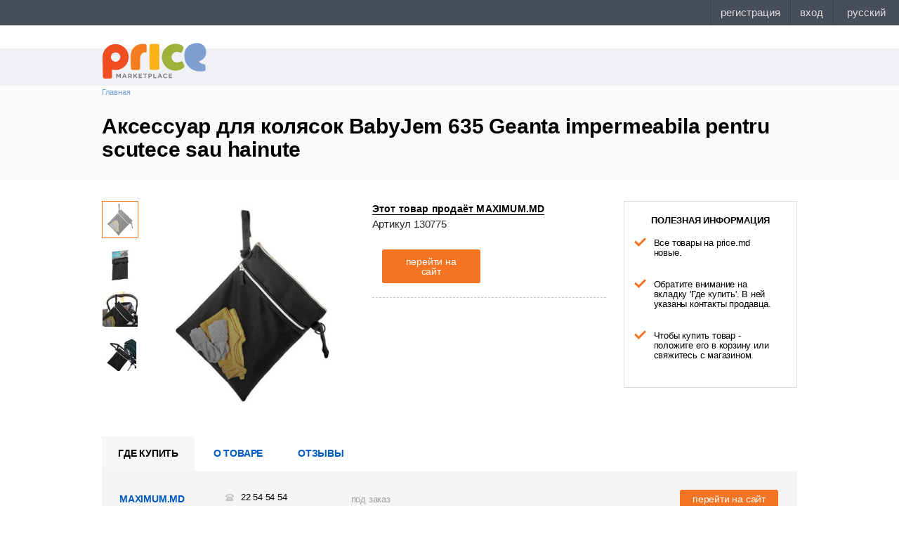

--- FILE ---
content_type: text/html; charset=UTF-8
request_url: https://price.md/ru/6571438/?
body_size: 7829
content:
 <!doctype html> <html lang="en"> <head> <meta charset="UTF-8"> <meta name="viewport" content="width=device-width, initial-scale=1.0"> <meta http-equiv="X-UA-Compatible" content="ie=edge"> <link rel="stylesheet" href="/static/dist/css/styles.min.css?v=1fdd56a3e80dba1b316856e18407ad557a59b8868cbc71b80c0349d0b7472e288fc995a5efbf01dbbb15af8ef09a829924b757bd38204683aeb60c76df4302fb" /> <link rel="stylesheet" href="/static/bower_components/iCheck/skins/flat/_all.css?v=c72d317f0fc1a450e6b6d61b746704b9b4415427de4dc88f0cab58edb0667eff5be148eb13430d7245b56b50baee28262becc86ebeaceb56a45172cf0b47813a" /> <link href="https://cdn.jsdelivr.net/npm/froala-editor@3.0.5/css/froala_editor.pkgd.min.css" rel="stylesheet" type="text/css" /> <title>Аксессуар для колясок BabyJem 635 Geanta impermeabila pentru scutece sau hainute в наличии купить от maximum.md быстро с доставкой по Кишиневу и Молдове в price.md</title> <script>(function(w,d,s,l,i){w[l]=w[l]||[];w[l].push({'gtm.start': new Date().getTime(),event:'gtm.js'});var f=d.getElementsByTagName(s)[0], j=d.createElement(s),dl=l!='dataLayer'?'&l='+l:'';j.async=true;j.src= 'https://www.googletagmanager.com/gtm.js?id='+i+dl;f.parentNode.insertBefore(j,f); })(window,document,'script','dataLayer','GTM-5KSVZ54');</script>  <meta name="description" content="Аксессуар для колясок BabyJem 635 Geanta impermeabila pentru scutece sau hainute купить быстро с доставкой по Кишиневу и Молдове Лучшее предложение от maximum.md в наличии в price.md"> <meta name="keywords" content="Аксессуар для колясок BabyJem 635 Geanta impermeabila pentru scutece sau hainute, maximum.md, купить, Кишинёв, Молдова."> <meta name="referrer" content="always"> <!-- Icons --> <link rel="apple-touch-icon" sizes="180x180" href="/static/dist/icons/apple-touch-icon.png"> <link rel="icon" type="image/png" sizes="32x32" href="/static/dist/icons/favicon-32x32.png"> <link rel="icon" type="image/png" sizes="16x16" href="/static/dist/icons/favicon-16x16.png"> <link rel="manifest" href="/static/manifest.json"> <link rel="mask-icon" href="/static/dist/icons/safari-pinned-tab.svg" color="#f04e23"> <meta name="msapplication-TileColor" content="#00aba9"> <meta name="theme-color" content="#ffffff"> <!-- Icons -->   <meta property="og:title" content="Аксессуар для колясок BabyJem 635 Geanta impermeabila pentru scutece sau hainute в наличии купить от maximum.md быстро с доставкой по Кишиневу и Молдове в price.md" />   <meta property="og:description" content="Аксессуар для колясок BabyJem 635 Geanta impermeabila pentru scutece sau hainute купить быстро с доставкой по Кишиневу и Молдове Лучшее предложение от maximum.md в наличии в price.md" />   <meta property="og:image" content="https://i.simpalsmedia.com/marketplace/products/original/4f750b94af6601fb151a188e6c67f71b.jpg" />   <meta property="og:url" content="https://price.md/ru/6571438" />      <meta name="robots" content="index,follow">     <link rel="icon" type="image/x-icon" href="/static/dist/images/favicon.ico?v=cf1096c41e7e5db6d1d49f69a6deeea910171df9b6fbbdfe2ae7534f64d1357b609a307fd3af39f11859267ab6bb7d5ad97b0dbca1d1f333c87f0de816f60bf2">  <!-- /new year decoration style --> </head>  <body class="">  <!-- Google Tag Manager (noscript) --> <noscript><iframe src="https://www.googletagmanager.com/ns.html?id=GTM-5KSVZ54" height="0" width="0" style="display:none;visibility:hidden"></iframe></noscript> <!-- End Google Tag Manager (noscript) -->  <style scoped> #topbar { display: block; position: fixed; top: 0; left: 0; z-index: 100; width: 100%; height: 36px; background: #474D59; } </style> <script id="topbar" data-region-code="md" src="//simpalsid.com/simpalsid/static/js/loader.min.js?v=20200325" data-project-id="7548b5bc-6f2a-4ccc-985b-f60c9a35ed32" async></script> <div class="wrapper"> <!--<div class="header__promo__placeholder">--> <!-- <div class="numbers-promo-placeholder" data-numbers-subpage="202_209_1056" data-numbers-type="horizontal" style="width: 100%; height: 90px;"></div>--> <!--</div>-->  <header class="header">  <div class="header-menu"> <div class="container"> <div class="header__nav__bars" id="categories-loader" data-url="/categories/main/?lang=ru&amp;project=1" data-lang="ru"></div> <div class="header__logo__mobile">  <a href="/ru/?" class="site-logo"><img src="/static/dist/images/home/price.md.svg" alt=""></a>   </div> <div class="header-cart"> <ul class="header-menu-nav">  </ul> </div> </div> </div> <nav class="header__nav"> <div class="container"> <div class="header__logo__main">  <a href="/ru/?" class="site-logo"><img src="/static/dist/images/home/price.md.svg" alt=""></a>   </div> <div class="header__nav__form"> <div class="js-show-animation"></div> <form action="/ru/search" data-separator="в" data-suggestions="/product/search_suggestion" id="js-header-search" class="header__search" method="get"> <div id="search-suggestions" data-translation-search="Искать" data-translation-show-all="показать все" data-translation-in-categories="в категориях" data-search-url="/ru/search" data-placeholder="найти лучшую цену среди 375399 предложений" class="header__search__container"> <input type="text" name="keywords" placeholder="найти лучшую цену среди 375399 предложений" class="header-search-input"> </div> <div class="header__search__btn-container"> <button class="header-search-button"><span>найти</span><span class="fa fa-search"></span></button> </div> <div class="header__search__cart-container">  </div> </form> </div> </div> </nav> <div class="header__categories" id="categories-list"> </div> </header>   <div class="content-info"> <div class="container"> <ul class="breadcrumb"> <li> <a id="breadcrumb_main" href="/ru/?">Главная</a> <div id="breadcrumb_popup" class="breadcrumb-popup"> </div> </li>  </ul>  <h1 class="content-info-title prod-view-title">Аксессуар для колясок BabyJem 635 Geanta impermeabila pentru scutece sau hainute</h1> </div> </div>  <div class="container"> <div class="content"> <div class="content-inset">                     <div class="col-xs-12"> <div class="row">  <div class="col-sm-9"> <div class="row"> <div class="prod-view"> <div class="prod-view-slider">    <!-- Product Slider nav --> <div class="js-product-slider-nav slider-nav product-slider__thumbnails">  <div class="product-slider__thumbnails__item active"> <img src="https://i.simpalsmedia.com/thumbor/50x0/i.simpalsmedia.com/marketplace/products/original/4f750b94af6601fb151a188e6c67f71b.jpg"> </div>  <div class="product-slider__thumbnails__item "> <img src="https://i.simpalsmedia.com/thumbor/50x0/i.simpalsmedia.com/marketplace/products/original/c4fe570e1917b625188466abc8e66bf6.jpg"> </div>  <div class="product-slider__thumbnails__item "> <img src="https://i.simpalsmedia.com/thumbor/50x0/i.simpalsmedia.com/marketplace/products/original/b71a6b7884bbdd1e39e156591110fe5a.jpg"> </div>  <div class="product-slider__thumbnails__item "> <img src="https://i.simpalsmedia.com/thumbor/50x0/i.simpalsmedia.com/marketplace/products/original/839df29d2228f8be327018204457950b.jpg"> </div>   </div> <!-- /Product Slider nav -->  <!-- Product image slider --> <div class=" js-product-slider product-slider__main ">   <div class="product-slider__main__item active" data-img-name="0"> <a class="fancy-image js-product-image current" href="https://i.simpalsmedia.com/marketplace/products/original/4f750b94af6601fb151a188e6c67f71b.jpg" rel="slider"> <img src="https://i.simpalsmedia.com/marketplace/products/350x350/4f750b94af6601fb151a188e6c67f71b.jpg"> </a> </div>  <div class="product-slider__main__item " data-img-name="1"> <a class="fancy-image js-product-image " href="https://i.simpalsmedia.com/marketplace/products/original/c4fe570e1917b625188466abc8e66bf6.jpg" rel="slider"> <img src="https://i.simpalsmedia.com/marketplace/products/350x350/c4fe570e1917b625188466abc8e66bf6.jpg"> </a> </div>  <div class="product-slider__main__item " data-img-name="2"> <a class="fancy-image js-product-image " href="https://i.simpalsmedia.com/marketplace/products/original/b71a6b7884bbdd1e39e156591110fe5a.jpg" rel="slider"> <img src="https://i.simpalsmedia.com/marketplace/products/350x350/b71a6b7884bbdd1e39e156591110fe5a.jpg"> </a> </div>  <div class="product-slider__main__item " data-img-name="3"> <a class="fancy-image js-product-image " href="https://i.simpalsmedia.com/marketplace/products/original/839df29d2228f8be327018204457950b.jpg" rel="slider"> <img src="https://i.simpalsmedia.com/marketplace/products/350x350/839df29d2228f8be327018204457950b.jpg"> </a> </div>  </div> <!-- /Product image slider --> </div> <div class="prod-view-stats"> <div class="prod-view-shops"> <a href="#shops" class="js-smooth-scroll">Этот товар продаёт <span class="prod-view-shop-name">maximum.md</span></a>  <span class="prod-view-articul">Артикул 130775</span>  </div>  <div class="prod-view-price">        <a target="_blank" class="prod-view-price-tocart" href="//maximum.md/ru/6571438">перейти на сайт</a>   </div> <ul class="prod-view-options">  </ul> </div> </div> </div> </div> <div class="col-sm-3 hidden-xs"> <div class="row"> <div class="widget">  <div class="widget-title">полезная информация</div> <ul class="widget-items"> <li> <i class="widget-item-icon"></i> <div class="widget-item-desc">Все товары на price.md новые.</div> </li> <li> <i class="widget-item-icon"></i> <div class="widget-item-desc">Обратите внимание на вкладку &#x27;Где купить&#x27;. В ней указаны контакты продавца.</div> </li> <li> <i class="widget-item-icon"></i> <div class="widget-item-desc">Чтобы купить товар - положите его в корзину или свяжитесь с магазином.</div> </li> </ul>  </div> </div> </div>  </div> </div> <div class="col-xs-12"> <div class="row">   <ul class="prod-view-tabs"> <li class="active"><a href="#shops" class="js-smooth-scroll">Где купить</a></li> <li><a href="#features" class="js-smooth-scroll">О товаре</a></li> <li> <a href="#comments-list" class="js-smooth-scroll"> Отзывы <span class="js-comments-page-counters prod-view-tabs-counter"></span> </a> </li> </ul> <div class="item-features prod-view-shop" id="shops"> <div class="prod-view-shop-item">     <div class="prod-view-shop-item-title"> <a data-toggle="collapse" data-target="#clientTitle_ca22b6a6-cc64-4527-8a09-d92efc3417c9">maximum.md</a> <div class="client-info collapse" id="clientTitle_ca22b6a6-cc64-4527-8a09-d92efc3417c9"> <div class="client-info-heading">Контакты продавца</div>  <div class="client-info-address">Chisinau, bul Gagarin, 16</div>   <a href="/product/redirect?product_id=6571438" class="client-info-site" target="_blank">maximum.md</a>   <div class="client-info-id">6571438</div>  <a href="/ru/shop/maximum-md" class="client-info-button">Все товары</a> </div> </div> <div class="prod-view-shop-item-phones">  <div class="prod-view-shop-item-phones-item">22 54 54 54</div>  </div> <div class="prod-view-shop-item-stock hidden-xs"> <span>  под заказ  </span> </div> <div class="prod-view-shop-item-delivery hidden-xs"> </div> <div class="prod-view-shop-item-price">  <div class="prod-view-shop-item-tocard visible-xs">   <a target="_blank" href="//maximum.md/ru/6571438">перейти на сайт</a>   </div> <div class="client-info collapse" id="clientPrice_ca22b6a6-cc64-4527-8a09-d92efc3417c9"> <div class="client-info-heading">Контакты продавца</div>  <div class="client-info-address">Chisinau, bul Gagarin, 16</div>   <a href="/product/redirect?product_id=6571438" class="client-info-site">maximum.md</a>   <div class="client-info-id">6571438</div>  <a href="/ru/shop/maximum-md" class="client-info-button">Все товары</a> </div> </div> <div class="prod-view-shop-item-tocard hidden-xs">   <a target="_blank" href="//maximum.md/ru/6571438">перейти на сайт</a>   </div> </div> </div>  <div class="item-features clearfix" id="features">      <div class="col-sm-6"> <div class="row"> <div class="feature-list"> <div class="feature-list-title">Бренд</div>    <div class="feature-list-item"> <div class="feature-list-item-field"> Бренд</div> <div class="feature-list-item-value">  BabyJem  </div> </div>   </div> </div> </div>      <div class="col-sm-6"> <div class="row"> <div class="feature-list"> <div class="feature-list-title">Основные</div>    <div class="feature-list-item"> <div class="feature-list-item-field"> Тип</div> <div class="feature-list-item-value">  сумка к коляске  </div> </div>       </div> </div> </div>    <div class="col-sm-6"> <div class="row"> <div class="feature-list"> <div class="feature-list-title">Общие характеристики</div>    <div class="feature-list-item"> <div class="feature-list-item-field"> Производитель</div> <div class="feature-list-item-value">  BabyJem  </div> </div>     <div class="feature-list-item"> <div class="feature-list-item-field"> Модель</div> <div class="feature-list-item-value">  635 Geanta impermeabila pentru scutece sau hainute  </div> </div>           </div> </div> </div>                    <div class="col-sm-6"> <div class="row"> <div class="feature-list"> <div class="feature-list-title">Габариты и вес</div>      <div class="feature-list-item"> <div class="feature-list-item-field"> Габариты (ВxШxГ), мм</div> <div class="feature-list-item-value">   370x270   </div> </div>   </div> </div> </div>      <div class="col-sm-6"> <div class="row"> <div class="feature-list"> <div class="feature-list-title">Общие данные</div>      <div class="feature-list-item"> <div class="feature-list-item-field"> Цвет</div> <div class="feature-list-item-value">  чёрный  </div> </div>       <div class="feature-list-item"> <div class="feature-list-item-field"> Материал</div> <div class="feature-list-item-value">  ПВХ  </div> </div>     <div class="feature-list-item"> <div class="feature-list-item-field"> Водонепроницаемый материал</div> <div class="feature-list-item-value">  да  </div> </div>         <div class="feature-list-item"> <div class="feature-list-item-field"> Срок гарантии</div> <div class="feature-list-item-value">  -  </div> </div>   </div> </div> </div>       </div> <!-- Similar Products -->  <div class="similars__title">Похожие товары</div> <div class="category-slider similars-slider"> <div class="js-slick-slider category-slider-box">                      <div class="category-slider-item"> <div class="category-slider-item-top "> <a href="/ru/6770777/?"> <img class="category-slider-item-image" src="https://i.simpalsmedia.com/marketplace/products/200x200/f602f1b547ac88e4bc31ca36d5af3483.jpg" alt="Аксессуар для колясок BabyJem 070 Plasa impotriva insectelor Neagra" title="Аксессуар для колясок BabyJem 070 Plasa impotriva insectelor Neagra"> </a>  </div> <div class="category-slider-item-bottom"> <a href="/ru/6770777/?" class="category-slider-item-title">Аксессуар для колясок BabyJem 070 Plasa impotriva insectelor Neagra</a>   </div> </div>                       <div class="category-slider-item"> <div class="category-slider-item-top "> <a href="/ru/6565788/?"> <img class="category-slider-item-image" src="https://i.simpalsmedia.com/marketplace/products/200x200/2c2f13247a07bf6e0496f81e54572f00.jpg" alt="Аксессуар для колясок Nika РС1 Manusi pentru sanie" title="Аксессуар для колясок Nika РС1 Manusi pentru sanie"> </a>  </div> <div class="category-slider-item-bottom"> <a href="/ru/6565788/?" class="category-slider-item-title">Аксессуар для колясок Nika РС1 Manusi pentru sanie</a>   </div> </div>                       <div class="category-slider-item"> <div class="category-slider-item-top "> <a href="/ru/6902428/?"> <img class="category-slider-item-image" src="https://i.simpalsmedia.com/marketplace/products/200x200/b4895831ebad264a91d7a36200e8cd50.jpg" alt="Аксессуар для колясок Hauck Universal Adapter Atlantic Twin Black" title="Аксессуар для колясок Hauck Universal Adapter Atlantic Twin Black"> </a>  </div> <div class="category-slider-item-bottom"> <a href="/ru/6902428/?" class="category-slider-item-title">Аксессуар для колясок Hauck Universal Adapter Atlantic Twin Black</a>   </div> </div>                       <div class="category-slider-item"> <div class="category-slider-item-top "> <a href="/ru/6582940/?"> <img class="category-slider-item-image" src="https://i.simpalsmedia.com/marketplace/products/200x200/c30b4a87532f28d9ea05f7365d6d8109.jpg" alt="Аксессуар для колясок Dreambaby F235 Сумка для коляски ON-THE-GO" title="Аксессуар для колясок Dreambaby F235 Сумка для коляски ON-THE-GO"> </a>  </div> <div class="category-slider-item-bottom"> <a href="/ru/6582940/?" class="category-slider-item-title">Аксессуар для колясок Dreambaby F235 Сумка для коляски ON-THE-GO</a>   </div> </div>                       <div class="category-slider-item"> <div class="category-slider-item-top "> <a href="/ru/6582892/?"> <img class="category-slider-item-image" src="https://i.simpalsmedia.com/marketplace/products/200x200/409a8ca21df84a71c6ad0a47c241798c.jpg" alt="Аксессуар для колясок Chipolino держатель д/чашки,бутылки Universal CUPH01701BL" title="Аксессуар для колясок Chipolino держатель д/чашки,бутылки Universal CUPH01701BL"> </a>  </div> <div class="category-slider-item-bottom"> <a href="/ru/6582892/?" class="category-slider-item-title">Аксессуар для колясок Chipolino держатель д/чашки,бутылки Universal CUPH01701BL</a>   </div> </div>                       <div class="category-slider-item"> <div class="category-slider-item-top "> <a href="/ru/6830264/?"> <img class="category-slider-item-image" src="https://i.simpalsmedia.com/marketplace/products/200x200/20db07bc2dbcdbd5d8851e79766909ce.jpg" alt="Аксессуар для колясок Dreambaby F2306 Карабин" title="Аксессуар для колясок Dreambaby F2306 Карабин"> </a>  </div> <div class="category-slider-item-bottom"> <a href="/ru/6830264/?" class="category-slider-item-title">Аксессуар для колясок Dreambaby F2306 Карабин</a>   </div> </div>                       <div class="category-slider-item"> <div class="category-slider-item-top "> <a href="/ru/6568088/?"> <img class="category-slider-item-image" src="https://i.simpalsmedia.com/marketplace/products/200x200/33d2d91ff1ef13455ef2bbe3021e510b.jpg" alt="Аксессуар для колясок Italbaby 030.7050 Противомоскитная сетка универсальная" title="Аксессуар для колясок Italbaby 030.7050 Противомоскитная сетка универсальная"> </a>  </div> <div class="category-slider-item-bottom"> <a href="/ru/6568088/?" class="category-slider-item-title">Аксессуар для колясок Italbaby 030.7050 Противомоскитная сетка универсальная</a>   </div> </div>                       <div class="category-slider-item"> <div class="category-slider-item-top "> <a href="/ru/6582772/?"> <img class="category-slider-item-image" src="https://i.simpalsmedia.com/marketplace/products/200x200/b8f75ef0ca5d9c6de1008a916adadc97.jpg" alt="Аксессуар для колясок Chipolino сетка москит д/кол MKK0151WHITE белая" title="Аксессуар для колясок Chipolino сетка москит д/кол MKK0151WHITE белая"> </a>  </div> <div class="category-slider-item-bottom"> <a href="/ru/6582772/?" class="category-slider-item-title">Аксессуар для колясок Chipolino сетка москит д/кол MKK0151WHITE белая</a>   </div> </div>                       <div class="category-slider-item"> <div class="category-slider-item-top "> <a href="/ru/6770775/?"> <img class="category-slider-item-image" src="https://i.simpalsmedia.com/marketplace/products/200x200/c1f840f6e71b9b0b75479d37e1987600.jpg" alt="Аксессуар для колясок BabyJem 070 Plasa impotriva insectelor Alba" title="Аксессуар для колясок BabyJem 070 Plasa impotriva insectelor Alba"> </a>  </div> <div class="category-slider-item-bottom"> <a href="/ru/6770775/?" class="category-slider-item-title">Аксессуар для колясок BabyJem 070 Plasa impotriva insectelor Alba</a>   </div> </div>                       <div class="category-slider-item"> <div class="category-slider-item-top "> <a href="/ru/6907248/?"> <img class="category-slider-item-image" src="https://i.simpalsmedia.com/marketplace/products/200x200/4224253043af3d339336911e4e6bdb2a.jpg" alt="Аксессуар для колясок Akuku A0445 Москитная сетка" title="Аксессуар для колясок Akuku A0445 Москитная сетка"> </a>  </div> <div class="category-slider-item-bottom"> <a href="/ru/6907248/?" class="category-slider-item-title">Аксессуар для колясок Akuku A0445 Москитная сетка</a>   </div> </div>                       <div class="category-slider-item"> <div class="category-slider-item-top "> <a href="/ru/6796410/?"> <img class="category-slider-item-image" src="https://i.simpalsmedia.com/marketplace/products/200x200/78a27a156f717512173ce67ecce48826.jpg" alt="Аксессуар для колясок BabyOno 72 Plasa pentru carucior" title="Аксессуар для колясок BabyOno 72 Plasa pentru carucior"> </a>  </div> <div class="category-slider-item-bottom"> <a href="/ru/6796410/?" class="category-slider-item-title">Аксессуар для колясок BabyOno 72 Plasa pentru carucior</a>   </div> </div>                       <div class="category-slider-item"> <div class="category-slider-item-top "> <a href="/ru/6582771/?"> <img class="category-slider-item-image" src="https://i.simpalsmedia.com/marketplace/products/200x200/7d5a509164f5de5dd2e7b65da146174b.jpg" alt="Аксессуар для колясок Chipolino сетка москит д/кол MKKLUX02102BL black" title="Аксессуар для колясок Chipolino сетка москит д/кол MKKLUX02102BL black"> </a>  </div> <div class="category-slider-item-bottom"> <a href="/ru/6582771/?" class="category-slider-item-title">Аксессуар для колясок Chipolino сетка москит д/кол MKKLUX02102BL black</a>   </div> </div>                       <div class="category-slider-item"> <div class="category-slider-item-top "> <a href="/ru/6888194/?"> <img class="category-slider-item-image" src="https://i.simpalsmedia.com/marketplace/products/200x200/bff09e252a528a88f5ae59608cdff5e0.jpg" alt="Аксессуар для колясок Qplay Cup Holder Black" title="Аксессуар для колясок Qplay Cup Holder Black"> </a>  </div> <div class="category-slider-item-bottom"> <a href="/ru/6888194/?" class="category-slider-item-title">Аксессуар для колясок Qplay Cup Holder Black</a>   </div> </div>                       <div class="category-slider-item"> <div class="category-slider-item-top "> <a href="/ru/6896672/?"> <img class="category-slider-item-image" src="https://i.simpalsmedia.com/marketplace/products/200x200/145381879e2b30edd7b8a9674d28f50f.jpg" alt="Аксессуар для колясок Chipolino MKKLUX02101WH white сетка москитная" title="Аксессуар для колясок Chipolino MKKLUX02101WH white сетка москитная"> </a>  </div> <div class="category-slider-item-bottom"> <a href="/ru/6896672/?" class="category-slider-item-title">Аксессуар для колясок Chipolino MKKLUX02101WH white сетка москитная</a>   </div> </div>                       <div class="category-slider-item"> <div class="category-slider-item-top "> <a href="/ru/6582938/?"> <img class="category-slider-item-image" src="https://i.simpalsmedia.com/marketplace/products/200x200/f6eb188ad3bbf8f309930a8317cde1c5.jpg" alt="Аксессуар для колясок Dreambaby F298 Подстаканник для коляски" title="Аксессуар для колясок Dreambaby F298 Подстаканник для коляски"> </a>  </div> <div class="category-slider-item-bottom"> <a href="/ru/6582938/?" class="category-slider-item-title">Аксессуар для колясок Dreambaby F298 Подстаканник для коляски</a>   </div> </div>                       <div class="category-slider-item"> <div class="category-slider-item-top "> <a href="/ru/6580188/?"> <img class="category-slider-item-image" src="https://i.simpalsmedia.com/marketplace/products/200x200/e97b7e82ad07ec01b609f060276c2b7e.jpg" alt="Аксессуар для колясок BabyOno 0071 plasa pentru carucior" title="Аксессуар для колясок BabyOno 0071 plasa pentru carucior"> </a>  </div> <div class="category-slider-item-bottom"> <a href="/ru/6580188/?" class="category-slider-item-title">Аксессуар для колясок BabyOno 0071 plasa pentru carucior</a>   </div> </div>                       <div class="category-slider-item"> <div class="category-slider-item-top "> <a href="/ru/6907256/?"> <img class="category-slider-item-image" src="https://i.simpalsmedia.com/marketplace/products/200x200/8fb93ee6cfc5434c84b26eb414f5aa0f.jpg" alt="Аксессуар для колясок Akuku A0446 Москитная сетка" title="Аксессуар для колясок Akuku A0446 Москитная сетка"> </a>  </div> <div class="category-slider-item-bottom"> <a href="/ru/6907256/?" class="category-slider-item-title">Аксессуар для колясок Akuku A0446 Москитная сетка</a>   </div> </div>                       <div class="category-slider-item"> <div class="category-slider-item-top "> <a href="/ru/6571470/?"> <img class="category-slider-item-image" src="https://i.simpalsmedia.com/marketplace/products/200x200/a566ac1df21945dea90cf20ed52cf7f2.jpg" alt="Аксессуар для колясок BabyJem 205 Husa de ploaie universala" title="Аксессуар для колясок BabyJem 205 Husa de ploaie universala"> </a>  </div> <div class="category-slider-item-bottom"> <a href="/ru/6571470/?" class="category-slider-item-title">Аксессуар для колясок BabyJem 205 Husa de ploaie universala</a>   </div> </div>                       <div class="category-slider-item"> <div class="category-slider-item-top "> <a href="/ru/6796323/?"> <img class="category-slider-item-image" src="https://i.simpalsmedia.com/marketplace/products/200x200/85c7ee81f1473eb43ddff15319ecb806.jpg" alt="Аксессуар для колясок BabyOno 0072/01 Plasa pentru carucior negru" title="Аксессуар для колясок BabyOno 0072/01 Plasa pentru carucior negru"> </a>  </div> <div class="category-slider-item-bottom"> <a href="/ru/6796323/?" class="category-slider-item-title">Аксессуар для колясок BabyOno 0072/01 Plasa pentru carucior negru</a>   </div> </div>                       <div class="category-slider-item"> <div class="category-slider-item-top "> <a href="/ru/6582937/?"> <img class="category-slider-item-image" src="https://i.simpalsmedia.com/marketplace/products/200x200/52fb181ad0a5b0b9cb493cdbd1787b84.jpg" alt="Аксессуар для колясок Dreambaby G299 Подстаканник для коляски серый" title="Аксессуар для колясок Dreambaby G299 Подстаканник для коляски серый"> </a>  </div> <div class="category-slider-item-bottom"> <a href="/ru/6582937/?" class="category-slider-item-title">Аксессуар для колясок Dreambaby G299 Подстаканник для коляски серый</a>   </div> </div>                       <div class="category-slider-item"> <div class="category-slider-item-top "> <a href="/ru/6447395/?"> <img class="category-slider-item-image" src="https://i.simpalsmedia.com/marketplace/products/200x200/bd0039ee67513fc1cb1fd66bad7fb45a.jpg" alt="Аксессуар для колясок Doona Suport de pahar pentru tricicleta" title="Аксессуар для колясок Doona Suport de pahar pentru tricicleta"> </a>  </div> <div class="category-slider-item-bottom"> <a href="/ru/6447395/?" class="category-slider-item-title">Аксессуар для колясок Doona Suport de pahar pentru tricicleta</a>   </div> </div>                       <div class="category-slider-item"> <div class="category-slider-item-top "> <a href="/ru/6680850/?"> <img class="category-slider-item-image" src="https://i.simpalsmedia.com/marketplace/products/200x200/8d3669d7c0e597ca10ed89096a7dcc21.jpg" alt="Аксессуар для колясок BabyJem 761 Carlig multifunctional pentru carucior" title="Аксессуар для колясок BabyJem 761 Carlig multifunctional pentru carucior"> </a>  </div> <div class="category-slider-item-bottom"> <a href="/ru/6680850/?" class="category-slider-item-title">Аксессуар для колясок BabyJem 761 Carlig multifunctional pentru carucior</a>   </div> </div>   </div> </div>   <!-- R`ecent watched Products --> <div class="similars__title">Просмотренные товары</div> <div class="category-slider watched-products similars-slider clearfix"> <div class="js-watched-slider category-slider-box">  <div class="col-md-3 col-sm-4 col-xs-12 watched-products-item">                   <div class="category-slider-item"> <div class="category-slider-item-top "> <a href="/ru/6571438/?"> <img class="category-slider-item-image" src="https://i.simpalsmedia.com/marketplace/products/200x200/4f750b94af6601fb151a188e6c67f71b.jpg" alt="Аксессуар для колясок BabyJem 635 Geanta impermeabila pentru scutece sau hainute" title="Аксессуар для колясок BabyJem 635 Geanta impermeabila pentru scutece sau hainute"> </a>  </div> <div class="category-slider-item-bottom"> <a href="/ru/6571438/?" class="category-slider-item-title">Аксессуар для колясок BabyJem 635 Geanta impermeabila pentru scutece sau hainute</a>   </div> </div>  </div>  </div> </div>  <!-- Related Products -->   </div> </div>  </div><!-- content-inset --> <a id="scroll-top" class="scroll-top" href="#" title="Sus"></a> </div><!-- #content--> </div> </div><!-- #wrapper --> <footer class="footer"> <div class="container"> <div class="row"> <div class="footer__cols"> <div class="footer__col col-md-15 col-sm-4 col-xs-12"> <div class="footer__col__title">INFO</div> <ul class="footer__col__links"> <li><a href="/ru/info/about">О проекте</a></li> <li><a href="/ru/info/conditions">Возврат и обмен</a></li> <li><a href="http://price.md/ru/news/">Новости</a></li> </ul> </div> <div class="footer__col col-md-15 col-sm-4 col-xs-12"> <div class="footer__col__title">SUPPORT</div> <ul class="footer__col__links"> <li><a href="/ru/info/rules">Правила</a></li> <li><a href="/ru/info/faq">Как сделать заказ?</a></li> <li><a href="/ru/info/pay">Доставка и оплата</a></li> <li><a href="/ru/info/cookie">Политика Cookie</a></li> </ul> </div> <div class="footer__col col-md-15 col-sm-4 col-xs-12"> <div class="footer__col__title">PROMO</div> <ul class="footer__col__links"> <li>эл. почта: <a href="mailto:market@price.md">market@price.md</a></li> </ul> </div> <div class="footer__col col-md-15 col-sm-4 col-xs-12"> <div class="footer__col__title">SOCIAL</div> <div class="footer__col__links"> <div class="footer__col__facebook"> <div class="fb-like" data-href="https://www.facebook.com/www999md" data-layout="button" data-action="like" data-show-faces="true" data-share="false" data-colorscheme="dark"></div> </div> <div class="footer__col__openstat"> <script> (function(d, s, id) { var js, fjs = d.getElementsByTagName(s)[0]; if (d.getElementById(id)) return; js = d.createElement(s); js.id = id; js.src = "//connect.facebook.net/ru_RU/all.js#xfbml=1&appId=546363515409034"; fjs.parentNode.insertBefore(js, fjs); }(document, 'script', 'facebook-jssdk')); </script> <!— Yandex.Metrika informer —> <a href="https://metrika.yandex.ru/stat/?id=41393769&amp;from=informer" target="_blank" rel="nofollow"><img src="https://informer.yandex.ru/informer/41393769/3_0_FFFFFFFF_FFFFFFFF_0_pageviews" style="width:88px; height:31px; border:0;" alt="Яндекс.Метрика" title="Яндекс.Метрика: данные за сегодня (просмотры, визиты и уникальные посетители)" class="ym-advanced-informer" data-cid="41393769" data-lang="ru" /></a> <!— /Yandex.Metrika informer —>  </div> </div> </div> </div> <div class="footer__projects"> <div class="footer__projects__simpals"> <a href="http://simpals.md" class="footer__projects__simpals__logo">Simpals</a> <span class="footer__projects__simpals__copyright">©1999 - 2026</span> </div> <a href="http://point.md" target="_blank" class="footer__projects__project is-point" rel="nofollow">point.md</a> <a href="http://achizitii.md" target="_blank" class="footer__projects__project is-achizitii" rel="nofollow">achizitii.md</a> <a href="http://joblist.md" target="_blank" class="footer__projects__project is-joblist" rel="nofollow">joblist.md</a> <a href="http://mama.md" target="_blank" class="footer__projects__project is-mama" rel="nofollow">mama.md</a> <a href="http://stiri.md" target="_blank" class="footer__projects__project is-stiri" rel="nofollow">stiri.md</a> <a href="http://sporter.md" target="_blank" class="footer__projects__project is-sporter" rel="nofollow">sporter</a> </div> </div> </div> </footer>  <script src="//numbers.md/numbers-loader.js" async=""></script> <!-- React Components --> <script src="/static/v2/dist/aside.js?v=44ab5aa6bb7d7a1aab4a8503ebf4f2855bb3cafe05531e08f7a1142270fd39f4abc9d86c795afdb65d5ac7c8f25c18487cb2a8f93ea41983cf1c637315761c45" async=""></script> <script src="/static/v2/dist/suggestions.js?v=577bca0e943d3a2a8915d475541390d9028b7c55be1503c809475e33b9eb1c7722bfbed61f3d25bf4f67e090008324a7fbb0a2a7b53d266fec4dcde25785bfcc" async=""></script> <!-- React Components --> <!-- jQuery --> <script src="/static/bower_components/jquery/dist/jquery.min.js?v=005c3102459dbf145df6a858629d6a6de4598fafe24cd989d86170731b0c3b3c304da470cf66bfd935f6db911b723df0857b5ed561906f7f1c5c4e63ed9430de"></script> <script src="/static/bower_components/select2/dist/js/select2.min.js?v=bf4b0087cda491025408c4aea6910f55deb3719e9076d16d75394a7b547d401653a2a827458ab0e9bcf913b7166c712c54508cfd617f38f490516f6b27342097"></script>  <!-- Bootstrap --> <script src="/static/bower_components/bootstrap/dist/js/bootstrap.min.js?v=d9ef2aab411371f5912381c9073422037528c8593ab5b3721bea926880592f25bd5dfdec5991cdfe5c5ef5f4e1d54e390e93dfd3bca3f782ac5071d67b8624d4"></script> <!-- scrollUp --> <script src="/static/bower_components/scrollup/dist/jquery.scrollUp.min.js?v=8001cfd51233473a250294b7f8f2395240ada1e069771040b7110fb32aafb0f37de7443ba03f944f685a7eb705a05d38a2c84218ba9c4a047976152d84272374"></script> <script src="/static/bower_components/jquery-prettyPhoto/js/jquery.prettyPhoto.min.js?v=4b46a4b38cc63b79eedf44a7ab51d692917e965d12b87dfbe598f3ef3ebc69e114a3f4f11bad759502791676b60938f6f3ab6c3e37458efd47454641c7df693e"></script> <script src="/static/bower_components/magnific-popup/dist/jquery.magnific-popup.min.js?v=132a9e262eab5bb7273f65b77c86cd415be0113b99d65837ebf7ccbe48e58f967f47e971b4f5142c041d9cf434e76d1dc9c5dbc0069e77fe82821e2914bc1129"></script> <!-- jQuery tooltipster --> <script src="/static/bower_components/tooltipster/dist/js/tooltipster.bundle.min.js?v=f3f6c85514fdbac9cc8e8d5a78a478a59c40dae9b36f0155392480d7d80a5dfb3696aa25bdc8efef473978b4413dd2f31a403a1e545cebafb2e450dc669a6e14"></script> <!-- iCheck --> <script src="/static/bower_components/iCheck/icheck.js?v=f9bec8df5ccf5da946b1c87c35ad96840f5aaea0ccc47c472f248df2d3a9ccefcf55a3834b89660299566fc61489064850a88669e2d27c67182204823e801f7a"></script> <!-- jQuery typeahead --> <script src="/static/bower_components/typeahead.js/dist/typeahead.jquery.min.js?v=027064a5fa4921ad5d85c02288d4cadc9cc2df2adba31e2945dae9c3e1c0237fab21c7cd1856d55d63492343a8ee418f6fcfc51be08c486f280039df21b60b1f"></script> <script src="/static/bower_components/typeahead.js/dist/bloodhound.min.js?v=902ff8197eccc61b25c4357224ebb23158ebd2e73773faa9f52fc4d8e47192db44d3ba5d7889a2e4b85d45ce5a5fab319e116e456fed42b44c8d39716580bc49"></script> <!-- Jquery inputmask --> <script src="/static/bower_components/jquery.inputmask/dist/min/jquery.inputmask.bundle.min.js?v=51e010bb509e0ec8d130b1ea854085fac49724da184e366e37ae451ee3ac759d3ede26bddb89328c4e1d3ce03d1281690bb4248610c9d5846c6b4902ad9c6b7b"></script> <script src="/static/bower_components/jquery.scrollTo/jquery.scrollTo.min.js?v=d5af9a43138c8ed715b70f59aff8644d166a3326659a66794b1b1eaa926e3619d649f74a129e27bf9964dd1d89e5d9f1d83ff197c01348208308593fdc423b57"></script> <script src="/static/dist/js/common.min.js?v=692e3ee55835153d5e9c249d2d59f71fa4f237d3f50cc5ad2cfa8e7b0405746c2e9ba087d70d8e5fa02cfb4b8cf75202c6a401affb9d605c906955f56352a45c"></script>  <script src="/static/bower_components/fancybox/source/jquery.fancybox.js?v=91ee03bd3766b2584c70361ad0ff4729cd2745fd661089c077884d1e6c181b6c2244ac7ed1c94a4cbf74f8101e9d4c54e2af52c55f35586a0675fe12df5e7ac0"></script> <script src="/static/bower_components/slick-carousel/slick/slick.min.js?v=3b235b43ce59a97611dda724532e5631852ab842f7fcacd406c1dc10a4e4e97eff34689a51984c02adcd2a6788dcba7a8f549e6c1c93310b18355f422eff6650"></script> <script src="/static/dist/js/pages/model_view/main.min.js?v=dbfd86508ecea54267faf155738a8c82540cb0945cb49de4691122848f753533772241295b176f782bb99e78d96b237bd5fc438119727872f8f9c42fab8a4d7f"></script> <script src="/static/dist/js/pages/index/main.min.js?v=f448598cd9ba4b6fe4d649d4a45c2a998a8f516553a260d6f3bc1893154e001d0e9c265ac16ff6a8846c0d92a518df1de9d99cadf473c2237a492c4691c1e47d"></script>    </body> </html> 

--- FILE ---
content_type: application/javascript
request_url: https://price.md/static/dist/js/common.min.js?v=692e3ee55835153d5e9c249d2d59f71fa4f237d3f50cc5ad2cfa8e7b0405746c2e9ba087d70d8e5fa02cfb4b8cf75202c6a401affb9d605c906955f56352a45c
body_size: 68849
content:
(function(){function r(e,n,t){function o(i,f){if(!n[i]){if(!e[i]){var c="function"==typeof require&&require;if(!f&&c)return c(i,!0);if(u)return u(i,!0);var a=new Error("Cannot find module '"+i+"'");throw a.code="MODULE_NOT_FOUND",a}var p=n[i]={exports:{}};e[i][0].call(p.exports,function(r){var n=e[i][1][r];return o(n||r)},p,p.exports,r,e,n,t)}return n[i].exports}for(var u="function"==typeof require&&require,i=0;i<t.length;i++)o(t[i]);return o}return r})()({1:[function(require,module,exports){
/* flatpickr v4.6.13, @license MIT */
(function (global, factory) {
    typeof exports === 'object' && typeof module !== 'undefined' ? module.exports = factory() :
    typeof define === 'function' && define.amd ? define(factory) :
    (global = typeof globalThis !== 'undefined' ? globalThis : global || self, global.flatpickr = factory());
}(this, (function () { 'use strict';

    /*! *****************************************************************************
    Copyright (c) Microsoft Corporation.

    Permission to use, copy, modify, and/or distribute this software for any
    purpose with or without fee is hereby granted.

    THE SOFTWARE IS PROVIDED "AS IS" AND THE AUTHOR DISCLAIMS ALL WARRANTIES WITH
    REGARD TO THIS SOFTWARE INCLUDING ALL IMPLIED WARRANTIES OF MERCHANTABILITY
    AND FITNESS. IN NO EVENT SHALL THE AUTHOR BE LIABLE FOR ANY SPECIAL, DIRECT,
    INDIRECT, OR CONSEQUENTIAL DAMAGES OR ANY DAMAGES WHATSOEVER RESULTING FROM
    LOSS OF USE, DATA OR PROFITS, WHETHER IN AN ACTION OF CONTRACT, NEGLIGENCE OR
    OTHER TORTIOUS ACTION, ARISING OUT OF OR IN CONNECTION WITH THE USE OR
    PERFORMANCE OF THIS SOFTWARE.
    ***************************************************************************** */

    var __assign = function() {
        __assign = Object.assign || function __assign(t) {
            for (var s, i = 1, n = arguments.length; i < n; i++) {
                s = arguments[i];
                for (var p in s) if (Object.prototype.hasOwnProperty.call(s, p)) t[p] = s[p];
            }
            return t;
        };
        return __assign.apply(this, arguments);
    };

    function __spreadArrays() {
        for (var s = 0, i = 0, il = arguments.length; i < il; i++) s += arguments[i].length;
        for (var r = Array(s), k = 0, i = 0; i < il; i++)
            for (var a = arguments[i], j = 0, jl = a.length; j < jl; j++, k++)
                r[k] = a[j];
        return r;
    }

    var HOOKS = [
        "onChange",
        "onClose",
        "onDayCreate",
        "onDestroy",
        "onKeyDown",
        "onMonthChange",
        "onOpen",
        "onParseConfig",
        "onReady",
        "onValueUpdate",
        "onYearChange",
        "onPreCalendarPosition",
    ];
    var defaults = {
        _disable: [],
        allowInput: false,
        allowInvalidPreload: false,
        altFormat: "F j, Y",
        altInput: false,
        altInputClass: "form-control input",
        animate: typeof window === "object" &&
            window.navigator.userAgent.indexOf("MSIE") === -1,
        ariaDateFormat: "F j, Y",
        autoFillDefaultTime: true,
        clickOpens: true,
        closeOnSelect: true,
        conjunction: ", ",
        dateFormat: "Y-m-d",
        defaultHour: 12,
        defaultMinute: 0,
        defaultSeconds: 0,
        disable: [],
        disableMobile: false,
        enableSeconds: false,
        enableTime: false,
        errorHandler: function (err) {
            return typeof console !== "undefined" && console.warn(err);
        },
        getWeek: function (givenDate) {
            var date = new Date(givenDate.getTime());
            date.setHours(0, 0, 0, 0);
            // Thursday in current week decides the year.
            date.setDate(date.getDate() + 3 - ((date.getDay() + 6) % 7));
            // January 4 is always in week 1.
            var week1 = new Date(date.getFullYear(), 0, 4);
            // Adjust to Thursday in week 1 and count number of weeks from date to week1.
            return (1 +
                Math.round(((date.getTime() - week1.getTime()) / 86400000 -
                    3 +
                    ((week1.getDay() + 6) % 7)) /
                    7));
        },
        hourIncrement: 1,
        ignoredFocusElements: [],
        inline: false,
        locale: "default",
        minuteIncrement: 5,
        mode: "single",
        monthSelectorType: "dropdown",
        nextArrow: "<svg version='1.1' xmlns='http://www.w3.org/2000/svg' xmlns:xlink='http://www.w3.org/1999/xlink' viewBox='0 0 17 17'><g></g><path d='M13.207 8.472l-7.854 7.854-0.707-0.707 7.146-7.146-7.146-7.148 0.707-0.707 7.854 7.854z' /></svg>",
        noCalendar: false,
        now: new Date(),
        onChange: [],
        onClose: [],
        onDayCreate: [],
        onDestroy: [],
        onKeyDown: [],
        onMonthChange: [],
        onOpen: [],
        onParseConfig: [],
        onReady: [],
        onValueUpdate: [],
        onYearChange: [],
        onPreCalendarPosition: [],
        plugins: [],
        position: "auto",
        positionElement: undefined,
        prevArrow: "<svg version='1.1' xmlns='http://www.w3.org/2000/svg' xmlns:xlink='http://www.w3.org/1999/xlink' viewBox='0 0 17 17'><g></g><path d='M5.207 8.471l7.146 7.147-0.707 0.707-7.853-7.854 7.854-7.853 0.707 0.707-7.147 7.146z' /></svg>",
        shorthandCurrentMonth: false,
        showMonths: 1,
        static: false,
        time_24hr: false,
        weekNumbers: false,
        wrap: false,
    };

    var english = {
        weekdays: {
            shorthand: ["Sun", "Mon", "Tue", "Wed", "Thu", "Fri", "Sat"],
            longhand: [
                "Sunday",
                "Monday",
                "Tuesday",
                "Wednesday",
                "Thursday",
                "Friday",
                "Saturday",
            ],
        },
        months: {
            shorthand: [
                "Jan",
                "Feb",
                "Mar",
                "Apr",
                "May",
                "Jun",
                "Jul",
                "Aug",
                "Sep",
                "Oct",
                "Nov",
                "Dec",
            ],
            longhand: [
                "January",
                "February",
                "March",
                "April",
                "May",
                "June",
                "July",
                "August",
                "September",
                "October",
                "November",
                "December",
            ],
        },
        daysInMonth: [31, 28, 31, 30, 31, 30, 31, 31, 30, 31, 30, 31],
        firstDayOfWeek: 0,
        ordinal: function (nth) {
            var s = nth % 100;
            if (s > 3 && s < 21)
                return "th";
            switch (s % 10) {
                case 1:
                    return "st";
                case 2:
                    return "nd";
                case 3:
                    return "rd";
                default:
                    return "th";
            }
        },
        rangeSeparator: " to ",
        weekAbbreviation: "Wk",
        scrollTitle: "Scroll to increment",
        toggleTitle: "Click to toggle",
        amPM: ["AM", "PM"],
        yearAriaLabel: "Year",
        monthAriaLabel: "Month",
        hourAriaLabel: "Hour",
        minuteAriaLabel: "Minute",
        time_24hr: false,
    };

    var pad = function (number, length) {
        if (length === void 0) { length = 2; }
        return ("000" + number).slice(length * -1);
    };
    var int = function (bool) { return (bool === true ? 1 : 0); };
    /* istanbul ignore next */
    function debounce(fn, wait) {
        var t;
        return function () {
            var _this = this;
            var args = arguments;
            clearTimeout(t);
            t = setTimeout(function () { return fn.apply(_this, args); }, wait);
        };
    }
    var arrayify = function (obj) {
        return obj instanceof Array ? obj : [obj];
    };

    function toggleClass(elem, className, bool) {
        if (bool === true)
            return elem.classList.add(className);
        elem.classList.remove(className);
    }
    function createElement(tag, className, content) {
        var e = window.document.createElement(tag);
        className = className || "";
        content = content || "";
        e.className = className;
        if (content !== undefined)
            e.textContent = content;
        return e;
    }
    function clearNode(node) {
        while (node.firstChild)
            node.removeChild(node.firstChild);
    }
    function findParent(node, condition) {
        if (condition(node))
            return node;
        else if (node.parentNode)
            return findParent(node.parentNode, condition);
        return undefined; // nothing found
    }
    function createNumberInput(inputClassName, opts) {
        var wrapper = createElement("div", "numInputWrapper"), numInput = createElement("input", "numInput " + inputClassName), arrowUp = createElement("span", "arrowUp"), arrowDown = createElement("span", "arrowDown");
        if (navigator.userAgent.indexOf("MSIE 9.0") === -1) {
            numInput.type = "number";
        }
        else {
            numInput.type = "text";
            numInput.pattern = "\\d*";
        }
        if (opts !== undefined)
            for (var key in opts)
                numInput.setAttribute(key, opts[key]);
        wrapper.appendChild(numInput);
        wrapper.appendChild(arrowUp);
        wrapper.appendChild(arrowDown);
        return wrapper;
    }
    function getEventTarget(event) {
        try {
            if (typeof event.composedPath === "function") {
                var path = event.composedPath();
                return path[0];
            }
            return event.target;
        }
        catch (error) {
            return event.target;
        }
    }

    var doNothing = function () { return undefined; };
    var monthToStr = function (monthNumber, shorthand, locale) { return locale.months[shorthand ? "shorthand" : "longhand"][monthNumber]; };
    var revFormat = {
        D: doNothing,
        F: function (dateObj, monthName, locale) {
            dateObj.setMonth(locale.months.longhand.indexOf(monthName));
        },
        G: function (dateObj, hour) {
            dateObj.setHours((dateObj.getHours() >= 12 ? 12 : 0) + parseFloat(hour));
        },
        H: function (dateObj, hour) {
            dateObj.setHours(parseFloat(hour));
        },
        J: function (dateObj, day) {
            dateObj.setDate(parseFloat(day));
        },
        K: function (dateObj, amPM, locale) {
            dateObj.setHours((dateObj.getHours() % 12) +
                12 * int(new RegExp(locale.amPM[1], "i").test(amPM)));
        },
        M: function (dateObj, shortMonth, locale) {
            dateObj.setMonth(locale.months.shorthand.indexOf(shortMonth));
        },
        S: function (dateObj, seconds) {
            dateObj.setSeconds(parseFloat(seconds));
        },
        U: function (_, unixSeconds) { return new Date(parseFloat(unixSeconds) * 1000); },
        W: function (dateObj, weekNum, locale) {
            var weekNumber = parseInt(weekNum);
            var date = new Date(dateObj.getFullYear(), 0, 2 + (weekNumber - 1) * 7, 0, 0, 0, 0);
            date.setDate(date.getDate() - date.getDay() + locale.firstDayOfWeek);
            return date;
        },
        Y: function (dateObj, year) {
            dateObj.setFullYear(parseFloat(year));
        },
        Z: function (_, ISODate) { return new Date(ISODate); },
        d: function (dateObj, day) {
            dateObj.setDate(parseFloat(day));
        },
        h: function (dateObj, hour) {
            dateObj.setHours((dateObj.getHours() >= 12 ? 12 : 0) + parseFloat(hour));
        },
        i: function (dateObj, minutes) {
            dateObj.setMinutes(parseFloat(minutes));
        },
        j: function (dateObj, day) {
            dateObj.setDate(parseFloat(day));
        },
        l: doNothing,
        m: function (dateObj, month) {
            dateObj.setMonth(parseFloat(month) - 1);
        },
        n: function (dateObj, month) {
            dateObj.setMonth(parseFloat(month) - 1);
        },
        s: function (dateObj, seconds) {
            dateObj.setSeconds(parseFloat(seconds));
        },
        u: function (_, unixMillSeconds) {
            return new Date(parseFloat(unixMillSeconds));
        },
        w: doNothing,
        y: function (dateObj, year) {
            dateObj.setFullYear(2000 + parseFloat(year));
        },
    };
    var tokenRegex = {
        D: "",
        F: "",
        G: "(\\d\\d|\\d)",
        H: "(\\d\\d|\\d)",
        J: "(\\d\\d|\\d)\\w+",
        K: "",
        M: "",
        S: "(\\d\\d|\\d)",
        U: "(.+)",
        W: "(\\d\\d|\\d)",
        Y: "(\\d{4})",
        Z: "(.+)",
        d: "(\\d\\d|\\d)",
        h: "(\\d\\d|\\d)",
        i: "(\\d\\d|\\d)",
        j: "(\\d\\d|\\d)",
        l: "",
        m: "(\\d\\d|\\d)",
        n: "(\\d\\d|\\d)",
        s: "(\\d\\d|\\d)",
        u: "(.+)",
        w: "(\\d\\d|\\d)",
        y: "(\\d{2})",
    };
    var formats = {
        // get the date in UTC
        Z: function (date) { return date.toISOString(); },
        // weekday name, short, e.g. Thu
        D: function (date, locale, options) {
            return locale.weekdays.shorthand[formats.w(date, locale, options)];
        },
        // full month name e.g. January
        F: function (date, locale, options) {
            return monthToStr(formats.n(date, locale, options) - 1, false, locale);
        },
        // padded hour 1-12
        G: function (date, locale, options) {
            return pad(formats.h(date, locale, options));
        },
        // hours with leading zero e.g. 03
        H: function (date) { return pad(date.getHours()); },
        // day (1-30) with ordinal suffix e.g. 1st, 2nd
        J: function (date, locale) {
            return locale.ordinal !== undefined
                ? date.getDate() + locale.ordinal(date.getDate())
                : date.getDate();
        },
        // AM/PM
        K: function (date, locale) { return locale.amPM[int(date.getHours() > 11)]; },
        // shorthand month e.g. Jan, Sep, Oct, etc
        M: function (date, locale) {
            return monthToStr(date.getMonth(), true, locale);
        },
        // seconds 00-59
        S: function (date) { return pad(date.getSeconds()); },
        // unix timestamp
        U: function (date) { return date.getTime() / 1000; },
        W: function (date, _, options) {
            return options.getWeek(date);
        },
        // full year e.g. 2016, padded (0001-9999)
        Y: function (date) { return pad(date.getFullYear(), 4); },
        // day in month, padded (01-30)
        d: function (date) { return pad(date.getDate()); },
        // hour from 1-12 (am/pm)
        h: function (date) { return (date.getHours() % 12 ? date.getHours() % 12 : 12); },
        // minutes, padded with leading zero e.g. 09
        i: function (date) { return pad(date.getMinutes()); },
        // day in month (1-30)
        j: function (date) { return date.getDate(); },
        // weekday name, full, e.g. Thursday
        l: function (date, locale) {
            return locale.weekdays.longhand[date.getDay()];
        },
        // padded month number (01-12)
        m: function (date) { return pad(date.getMonth() + 1); },
        // the month number (1-12)
        n: function (date) { return date.getMonth() + 1; },
        // seconds 0-59
        s: function (date) { return date.getSeconds(); },
        // Unix Milliseconds
        u: function (date) { return date.getTime(); },
        // number of the day of the week
        w: function (date) { return date.getDay(); },
        // last two digits of year e.g. 16 for 2016
        y: function (date) { return String(date.getFullYear()).substring(2); },
    };

    var createDateFormatter = function (_a) {
        var _b = _a.config, config = _b === void 0 ? defaults : _b, _c = _a.l10n, l10n = _c === void 0 ? english : _c, _d = _a.isMobile, isMobile = _d === void 0 ? false : _d;
        return function (dateObj, frmt, overrideLocale) {
            var locale = overrideLocale || l10n;
            if (config.formatDate !== undefined && !isMobile) {
                return config.formatDate(dateObj, frmt, locale);
            }
            return frmt
                .split("")
                .map(function (c, i, arr) {
                return formats[c] && arr[i - 1] !== "\\"
                    ? formats[c](dateObj, locale, config)
                    : c !== "\\"
                        ? c
                        : "";
            })
                .join("");
        };
    };
    var createDateParser = function (_a) {
        var _b = _a.config, config = _b === void 0 ? defaults : _b, _c = _a.l10n, l10n = _c === void 0 ? english : _c;
        return function (date, givenFormat, timeless, customLocale) {
            if (date !== 0 && !date)
                return undefined;
            var locale = customLocale || l10n;
            var parsedDate;
            var dateOrig = date;
            if (date instanceof Date)
                parsedDate = new Date(date.getTime());
            else if (typeof date !== "string" &&
                date.toFixed !== undefined // timestamp
            )
                // create a copy
                parsedDate = new Date(date);
            else if (typeof date === "string") {
                // date string
                var format = givenFormat || (config || defaults).dateFormat;
                var datestr = String(date).trim();
                if (datestr === "today") {
                    parsedDate = new Date();
                    timeless = true;
                }
                else if (config && config.parseDate) {
                    parsedDate = config.parseDate(date, format);
                }
                else if (/Z$/.test(datestr) ||
                    /GMT$/.test(datestr) // datestrings w/ timezone
                ) {
                    parsedDate = new Date(date);
                }
                else {
                    var matched = void 0, ops = [];
                    for (var i = 0, matchIndex = 0, regexStr = ""; i < format.length; i++) {
                        var token_1 = format[i];
                        var isBackSlash = token_1 === "\\";
                        var escaped = format[i - 1] === "\\" || isBackSlash;
                        if (tokenRegex[token_1] && !escaped) {
                            regexStr += tokenRegex[token_1];
                            var match = new RegExp(regexStr).exec(date);
                            if (match && (matched = true)) {
                                ops[token_1 !== "Y" ? "push" : "unshift"]({
                                    fn: revFormat[token_1],
                                    val: match[++matchIndex],
                                });
                            }
                        }
                        else if (!isBackSlash)
                            regexStr += "."; // don't really care
                    }
                    parsedDate =
                        !config || !config.noCalendar
                            ? new Date(new Date().getFullYear(), 0, 1, 0, 0, 0, 0)
                            : new Date(new Date().setHours(0, 0, 0, 0));
                    ops.forEach(function (_a) {
                        var fn = _a.fn, val = _a.val;
                        return (parsedDate = fn(parsedDate, val, locale) || parsedDate);
                    });
                    parsedDate = matched ? parsedDate : undefined;
                }
            }
            /* istanbul ignore next */
            if (!(parsedDate instanceof Date && !isNaN(parsedDate.getTime()))) {
                config.errorHandler(new Error("Invalid date provided: " + dateOrig));
                return undefined;
            }
            if (timeless === true)
                parsedDate.setHours(0, 0, 0, 0);
            return parsedDate;
        };
    };
    /**
     * Compute the difference in dates, measured in ms
     */
    function compareDates(date1, date2, timeless) {
        if (timeless === void 0) { timeless = true; }
        if (timeless !== false) {
            return (new Date(date1.getTime()).setHours(0, 0, 0, 0) -
                new Date(date2.getTime()).setHours(0, 0, 0, 0));
        }
        return date1.getTime() - date2.getTime();
    }
    var isBetween = function (ts, ts1, ts2) {
        return ts > Math.min(ts1, ts2) && ts < Math.max(ts1, ts2);
    };
    var calculateSecondsSinceMidnight = function (hours, minutes, seconds) {
        return hours * 3600 + minutes * 60 + seconds;
    };
    var parseSeconds = function (secondsSinceMidnight) {
        var hours = Math.floor(secondsSinceMidnight / 3600), minutes = (secondsSinceMidnight - hours * 3600) / 60;
        return [hours, minutes, secondsSinceMidnight - hours * 3600 - minutes * 60];
    };
    var duration = {
        DAY: 86400000,
    };
    function getDefaultHours(config) {
        var hours = config.defaultHour;
        var minutes = config.defaultMinute;
        var seconds = config.defaultSeconds;
        if (config.minDate !== undefined) {
            var minHour = config.minDate.getHours();
            var minMinutes = config.minDate.getMinutes();
            var minSeconds = config.minDate.getSeconds();
            if (hours < minHour) {
                hours = minHour;
            }
            if (hours === minHour && minutes < minMinutes) {
                minutes = minMinutes;
            }
            if (hours === minHour && minutes === minMinutes && seconds < minSeconds)
                seconds = config.minDate.getSeconds();
        }
        if (config.maxDate !== undefined) {
            var maxHr = config.maxDate.getHours();
            var maxMinutes = config.maxDate.getMinutes();
            hours = Math.min(hours, maxHr);
            if (hours === maxHr)
                minutes = Math.min(maxMinutes, minutes);
            if (hours === maxHr && minutes === maxMinutes)
                seconds = config.maxDate.getSeconds();
        }
        return { hours: hours, minutes: minutes, seconds: seconds };
    }

    if (typeof Object.assign !== "function") {
        Object.assign = function (target) {
            var args = [];
            for (var _i = 1; _i < arguments.length; _i++) {
                args[_i - 1] = arguments[_i];
            }
            if (!target) {
                throw TypeError("Cannot convert undefined or null to object");
            }
            var _loop_1 = function (source) {
                if (source) {
                    Object.keys(source).forEach(function (key) { return (target[key] = source[key]); });
                }
            };
            for (var _a = 0, args_1 = args; _a < args_1.length; _a++) {
                var source = args_1[_a];
                _loop_1(source);
            }
            return target;
        };
    }

    var DEBOUNCED_CHANGE_MS = 300;
    function FlatpickrInstance(element, instanceConfig) {
        var self = {
            config: __assign(__assign({}, defaults), flatpickr.defaultConfig),
            l10n: english,
        };
        self.parseDate = createDateParser({ config: self.config, l10n: self.l10n });
        self._handlers = [];
        self.pluginElements = [];
        self.loadedPlugins = [];
        self._bind = bind;
        self._setHoursFromDate = setHoursFromDate;
        self._positionCalendar = positionCalendar;
        self.changeMonth = changeMonth;
        self.changeYear = changeYear;
        self.clear = clear;
        self.close = close;
        self.onMouseOver = onMouseOver;
        self._createElement = createElement;
        self.createDay = createDay;
        self.destroy = destroy;
        self.isEnabled = isEnabled;
        self.jumpToDate = jumpToDate;
        self.updateValue = updateValue;
        self.open = open;
        self.redraw = redraw;
        self.set = set;
        self.setDate = setDate;
        self.toggle = toggle;
        function setupHelperFunctions() {
            self.utils = {
                getDaysInMonth: function (month, yr) {
                    if (month === void 0) { month = self.currentMonth; }
                    if (yr === void 0) { yr = self.currentYear; }
                    if (month === 1 && ((yr % 4 === 0 && yr % 100 !== 0) || yr % 400 === 0))
                        return 29;
                    return self.l10n.daysInMonth[month];
                },
            };
        }
        function init() {
            self.element = self.input = element;
            self.isOpen = false;
            parseConfig();
            setupLocale();
            setupInputs();
            setupDates();
            setupHelperFunctions();
            if (!self.isMobile)
                build();
            bindEvents();
            if (self.selectedDates.length || self.config.noCalendar) {
                if (self.config.enableTime) {
                    setHoursFromDate(self.config.noCalendar ? self.latestSelectedDateObj : undefined);
                }
                updateValue(false);
            }
            setCalendarWidth();
            var isSafari = /^((?!chrome|android).)*safari/i.test(navigator.userAgent);
            /* TODO: investigate this further
        
              Currently, there is weird positioning behavior in safari causing pages
              to scroll up. https://github.com/chmln/flatpickr/issues/563
        
              However, most browsers are not Safari and positioning is expensive when used
              in scale. https://github.com/chmln/flatpickr/issues/1096
            */
            if (!self.isMobile && isSafari) {
                positionCalendar();
            }
            triggerEvent("onReady");
        }
        function getClosestActiveElement() {
            var _a;
            return (((_a = self.calendarContainer) === null || _a === void 0 ? void 0 : _a.getRootNode())
                .activeElement || document.activeElement);
        }
        function bindToInstance(fn) {
            return fn.bind(self);
        }
        function setCalendarWidth() {
            var config = self.config;
            if (config.weekNumbers === false && config.showMonths === 1) {
                return;
            }
            else if (config.noCalendar !== true) {
                window.requestAnimationFrame(function () {
                    if (self.calendarContainer !== undefined) {
                        self.calendarContainer.style.visibility = "hidden";
                        self.calendarContainer.style.display = "block";
                    }
                    if (self.daysContainer !== undefined) {
                        var daysWidth = (self.days.offsetWidth + 1) * config.showMonths;
                        self.daysContainer.style.width = daysWidth + "px";
                        self.calendarContainer.style.width =
                            daysWidth +
                                (self.weekWrapper !== undefined
                                    ? self.weekWrapper.offsetWidth
                                    : 0) +
                                "px";
                        self.calendarContainer.style.removeProperty("visibility");
                        self.calendarContainer.style.removeProperty("display");
                    }
                });
            }
        }
        /**
         * The handler for all events targeting the time inputs
         */
        function updateTime(e) {
            if (self.selectedDates.length === 0) {
                var defaultDate = self.config.minDate === undefined ||
                    compareDates(new Date(), self.config.minDate) >= 0
                    ? new Date()
                    : new Date(self.config.minDate.getTime());
                var defaults = getDefaultHours(self.config);
                defaultDate.setHours(defaults.hours, defaults.minutes, defaults.seconds, defaultDate.getMilliseconds());
                self.selectedDates = [defaultDate];
                self.latestSelectedDateObj = defaultDate;
            }
            if (e !== undefined && e.type !== "blur") {
                timeWrapper(e);
            }
            var prevValue = self._input.value;
            setHoursFromInputs();
            updateValue();
            if (self._input.value !== prevValue) {
                self._debouncedChange();
            }
        }
        function ampm2military(hour, amPM) {
            return (hour % 12) + 12 * int(amPM === self.l10n.amPM[1]);
        }
        function military2ampm(hour) {
            switch (hour % 24) {
                case 0:
                case 12:
                    return 12;
                default:
                    return hour % 12;
            }
        }
        /**
         * Syncs the selected date object time with user's time input
         */
        function setHoursFromInputs() {
            if (self.hourElement === undefined || self.minuteElement === undefined)
                return;
            var hours = (parseInt(self.hourElement.value.slice(-2), 10) || 0) % 24, minutes = (parseInt(self.minuteElement.value, 10) || 0) % 60, seconds = self.secondElement !== undefined
                ? (parseInt(self.secondElement.value, 10) || 0) % 60
                : 0;
            if (self.amPM !== undefined) {
                hours = ampm2military(hours, self.amPM.textContent);
            }
            var limitMinHours = self.config.minTime !== undefined ||
                (self.config.minDate &&
                    self.minDateHasTime &&
                    self.latestSelectedDateObj &&
                    compareDates(self.latestSelectedDateObj, self.config.minDate, true) ===
                        0);
            var limitMaxHours = self.config.maxTime !== undefined ||
                (self.config.maxDate &&
                    self.maxDateHasTime &&
                    self.latestSelectedDateObj &&
                    compareDates(self.latestSelectedDateObj, self.config.maxDate, true) ===
                        0);
            if (self.config.maxTime !== undefined &&
                self.config.minTime !== undefined &&
                self.config.minTime > self.config.maxTime) {
                var minBound = calculateSecondsSinceMidnight(self.config.minTime.getHours(), self.config.minTime.getMinutes(), self.config.minTime.getSeconds());
                var maxBound = calculateSecondsSinceMidnight(self.config.maxTime.getHours(), self.config.maxTime.getMinutes(), self.config.maxTime.getSeconds());
                var currentTime = calculateSecondsSinceMidnight(hours, minutes, seconds);
                if (currentTime > maxBound && currentTime < minBound) {
                    var result = parseSeconds(minBound);
                    hours = result[0];
                    minutes = result[1];
                    seconds = result[2];
                }
            }
            else {
                if (limitMaxHours) {
                    var maxTime = self.config.maxTime !== undefined
                        ? self.config.maxTime
                        : self.config.maxDate;
                    hours = Math.min(hours, maxTime.getHours());
                    if (hours === maxTime.getHours())
                        minutes = Math.min(minutes, maxTime.getMinutes());
                    if (minutes === maxTime.getMinutes())
                        seconds = Math.min(seconds, maxTime.getSeconds());
                }
                if (limitMinHours) {
                    var minTime = self.config.minTime !== undefined
                        ? self.config.minTime
                        : self.config.minDate;
                    hours = Math.max(hours, minTime.getHours());
                    if (hours === minTime.getHours() && minutes < minTime.getMinutes())
                        minutes = minTime.getMinutes();
                    if (minutes === minTime.getMinutes())
                        seconds = Math.max(seconds, minTime.getSeconds());
                }
            }
            setHours(hours, minutes, seconds);
        }
        /**
         * Syncs time input values with a date
         */
        function setHoursFromDate(dateObj) {
            var date = dateObj || self.latestSelectedDateObj;
            if (date && date instanceof Date) {
                setHours(date.getHours(), date.getMinutes(), date.getSeconds());
            }
        }
        /**
         * Sets the hours, minutes, and optionally seconds
         * of the latest selected date object and the
         * corresponding time inputs
         * @param {Number} hours the hour. whether its military
         *                 or am-pm gets inferred from config
         * @param {Number} minutes the minutes
         * @param {Number} seconds the seconds (optional)
         */
        function setHours(hours, minutes, seconds) {
            if (self.latestSelectedDateObj !== undefined) {
                self.latestSelectedDateObj.setHours(hours % 24, minutes, seconds || 0, 0);
            }
            if (!self.hourElement || !self.minuteElement || self.isMobile)
                return;
            self.hourElement.value = pad(!self.config.time_24hr
                ? ((12 + hours) % 12) + 12 * int(hours % 12 === 0)
                : hours);
            self.minuteElement.value = pad(minutes);
            if (self.amPM !== undefined)
                self.amPM.textContent = self.l10n.amPM[int(hours >= 12)];
            if (self.secondElement !== undefined)
                self.secondElement.value = pad(seconds);
        }
        /**
         * Handles the year input and incrementing events
         * @param {Event} event the keyup or increment event
         */
        function onYearInput(event) {
            var eventTarget = getEventTarget(event);
            var year = parseInt(eventTarget.value) + (event.delta || 0);
            if (year / 1000 > 1 ||
                (event.key === "Enter" && !/[^\d]/.test(year.toString()))) {
                changeYear(year);
            }
        }
        /**
         * Essentially addEventListener + tracking
         * @param {Element} element the element to addEventListener to
         * @param {String} event the event name
         * @param {Function} handler the event handler
         */
        function bind(element, event, handler, options) {
            if (event instanceof Array)
                return event.forEach(function (ev) { return bind(element, ev, handler, options); });
            if (element instanceof Array)
                return element.forEach(function (el) { return bind(el, event, handler, options); });
            element.addEventListener(event, handler, options);
            self._handlers.push({
                remove: function () { return element.removeEventListener(event, handler, options); },
            });
        }
        function triggerChange() {
            triggerEvent("onChange");
        }
        /**
         * Adds all the necessary event listeners
         */
        function bindEvents() {
            if (self.config.wrap) {
                ["open", "close", "toggle", "clear"].forEach(function (evt) {
                    Array.prototype.forEach.call(self.element.querySelectorAll("[data-" + evt + "]"), function (el) {
                        return bind(el, "click", self[evt]);
                    });
                });
            }
            if (self.isMobile) {
                setupMobile();
                return;
            }
            var debouncedResize = debounce(onResize, 50);
            self._debouncedChange = debounce(triggerChange, DEBOUNCED_CHANGE_MS);
            if (self.daysContainer && !/iPhone|iPad|iPod/i.test(navigator.userAgent))
                bind(self.daysContainer, "mouseover", function (e) {
                    if (self.config.mode === "range")
                        onMouseOver(getEventTarget(e));
                });
            bind(self._input, "keydown", onKeyDown);
            if (self.calendarContainer !== undefined) {
                bind(self.calendarContainer, "keydown", onKeyDown);
            }
            if (!self.config.inline && !self.config.static)
                bind(window, "resize", debouncedResize);
            if (window.ontouchstart !== undefined)
                bind(window.document, "touchstart", documentClick);
            else
                bind(window.document, "mousedown", documentClick);
            bind(window.document, "focus", documentClick, { capture: true });
            if (self.config.clickOpens === true) {
                bind(self._input, "focus", self.open);
                bind(self._input, "click", self.open);
            }
            if (self.daysContainer !== undefined) {
                bind(self.monthNav, "click", onMonthNavClick);
                bind(self.monthNav, ["keyup", "increment"], onYearInput);
                bind(self.daysContainer, "click", selectDate);
            }
            if (self.timeContainer !== undefined &&
                self.minuteElement !== undefined &&
                self.hourElement !== undefined) {
                var selText = function (e) {
                    return getEventTarget(e).select();
                };
                bind(self.timeContainer, ["increment"], updateTime);
                bind(self.timeContainer, "blur", updateTime, { capture: true });
                bind(self.timeContainer, "click", timeIncrement);
                bind([self.hourElement, self.minuteElement], ["focus", "click"], selText);
                if (self.secondElement !== undefined)
                    bind(self.secondElement, "focus", function () { return self.secondElement && self.secondElement.select(); });
                if (self.amPM !== undefined) {
                    bind(self.amPM, "click", function (e) {
                        updateTime(e);
                    });
                }
            }
            if (self.config.allowInput) {
                bind(self._input, "blur", onBlur);
            }
        }
        /**
         * Set the calendar view to a particular date.
         * @param {Date} jumpDate the date to set the view to
         * @param {boolean} triggerChange if change events should be triggered
         */
        function jumpToDate(jumpDate, triggerChange) {
            var jumpTo = jumpDate !== undefined
                ? self.parseDate(jumpDate)
                : self.latestSelectedDateObj ||
                    (self.config.minDate && self.config.minDate > self.now
                        ? self.config.minDate
                        : self.config.maxDate && self.config.maxDate < self.now
                            ? self.config.maxDate
                            : self.now);
            var oldYear = self.currentYear;
            var oldMonth = self.currentMonth;
            try {
                if (jumpTo !== undefined) {
                    self.currentYear = jumpTo.getFullYear();
                    self.currentMonth = jumpTo.getMonth();
                }
            }
            catch (e) {
                /* istanbul ignore next */
                e.message = "Invalid date supplied: " + jumpTo;
                self.config.errorHandler(e);
            }
            if (triggerChange && self.currentYear !== oldYear) {
                triggerEvent("onYearChange");
                buildMonthSwitch();
            }
            if (triggerChange &&
                (self.currentYear !== oldYear || self.currentMonth !== oldMonth)) {
                triggerEvent("onMonthChange");
            }
            self.redraw();
        }
        /**
         * The up/down arrow handler for time inputs
         * @param {Event} e the click event
         */
        function timeIncrement(e) {
            var eventTarget = getEventTarget(e);
            if (~eventTarget.className.indexOf("arrow"))
                incrementNumInput(e, eventTarget.classList.contains("arrowUp") ? 1 : -1);
        }
        /**
         * Increments/decrements the value of input associ-
         * ated with the up/down arrow by dispatching an
         * "increment" event on the input.
         *
         * @param {Event} e the click event
         * @param {Number} delta the diff (usually 1 or -1)
         * @param {Element} inputElem the input element
         */
        function incrementNumInput(e, delta, inputElem) {
            var target = e && getEventTarget(e);
            var input = inputElem ||
                (target && target.parentNode && target.parentNode.firstChild);
            var event = createEvent("increment");
            event.delta = delta;
            input && input.dispatchEvent(event);
        }
        function build() {
            var fragment = window.document.createDocumentFragment();
            self.calendarContainer = createElement("div", "flatpickr-calendar");
            self.calendarContainer.tabIndex = -1;
            if (!self.config.noCalendar) {
                fragment.appendChild(buildMonthNav());
                self.innerContainer = createElement("div", "flatpickr-innerContainer");
                if (self.config.weekNumbers) {
                    var _a = buildWeeks(), weekWrapper = _a.weekWrapper, weekNumbers = _a.weekNumbers;
                    self.innerContainer.appendChild(weekWrapper);
                    self.weekNumbers = weekNumbers;
                    self.weekWrapper = weekWrapper;
                }
                self.rContainer = createElement("div", "flatpickr-rContainer");
                self.rContainer.appendChild(buildWeekdays());
                if (!self.daysContainer) {
                    self.daysContainer = createElement("div", "flatpickr-days");
                    self.daysContainer.tabIndex = -1;
                }
                buildDays();
                self.rContainer.appendChild(self.daysContainer);
                self.innerContainer.appendChild(self.rContainer);
                fragment.appendChild(self.innerContainer);
            }
            if (self.config.enableTime) {
                fragment.appendChild(buildTime());
            }
            toggleClass(self.calendarContainer, "rangeMode", self.config.mode === "range");
            toggleClass(self.calendarContainer, "animate", self.config.animate === true);
            toggleClass(self.calendarContainer, "multiMonth", self.config.showMonths > 1);
            self.calendarContainer.appendChild(fragment);
            var customAppend = self.config.appendTo !== undefined &&
                self.config.appendTo.nodeType !== undefined;
            if (self.config.inline || self.config.static) {
                self.calendarContainer.classList.add(self.config.inline ? "inline" : "static");
                if (self.config.inline) {
                    if (!customAppend && self.element.parentNode)
                        self.element.parentNode.insertBefore(self.calendarContainer, self._input.nextSibling);
                    else if (self.config.appendTo !== undefined)
                        self.config.appendTo.appendChild(self.calendarContainer);
                }
                if (self.config.static) {
                    var wrapper = createElement("div", "flatpickr-wrapper");
                    if (self.element.parentNode)
                        self.element.parentNode.insertBefore(wrapper, self.element);
                    wrapper.appendChild(self.element);
                    if (self.altInput)
                        wrapper.appendChild(self.altInput);
                    wrapper.appendChild(self.calendarContainer);
                }
            }
            if (!self.config.static && !self.config.inline)
                (self.config.appendTo !== undefined
                    ? self.config.appendTo
                    : window.document.body).appendChild(self.calendarContainer);
        }
        function createDay(className, date, _dayNumber, i) {
            var dateIsEnabled = isEnabled(date, true), dayElement = createElement("span", className, date.getDate().toString());
            dayElement.dateObj = date;
            dayElement.$i = i;
            dayElement.setAttribute("aria-label", self.formatDate(date, self.config.ariaDateFormat));
            if (className.indexOf("hidden") === -1 &&
                compareDates(date, self.now) === 0) {
                self.todayDateElem = dayElement;
                dayElement.classList.add("today");
                dayElement.setAttribute("aria-current", "date");
            }
            if (dateIsEnabled) {
                dayElement.tabIndex = -1;
                if (isDateSelected(date)) {
                    dayElement.classList.add("selected");
                    self.selectedDateElem = dayElement;
                    if (self.config.mode === "range") {
                        toggleClass(dayElement, "startRange", self.selectedDates[0] &&
                            compareDates(date, self.selectedDates[0], true) === 0);
                        toggleClass(dayElement, "endRange", self.selectedDates[1] &&
                            compareDates(date, self.selectedDates[1], true) === 0);
                        if (className === "nextMonthDay")
                            dayElement.classList.add("inRange");
                    }
                }
            }
            else {
                dayElement.classList.add("flatpickr-disabled");
            }
            if (self.config.mode === "range") {
                if (isDateInRange(date) && !isDateSelected(date))
                    dayElement.classList.add("inRange");
            }
            if (self.weekNumbers &&
                self.config.showMonths === 1 &&
                className !== "prevMonthDay" &&
                i % 7 === 6) {
                self.weekNumbers.insertAdjacentHTML("beforeend", "<span class='flatpickr-day'>" + self.config.getWeek(date) + "</span>");
            }
            triggerEvent("onDayCreate", dayElement);
            return dayElement;
        }
        function focusOnDayElem(targetNode) {
            targetNode.focus();
            if (self.config.mode === "range")
                onMouseOver(targetNode);
        }
        function getFirstAvailableDay(delta) {
            var startMonth = delta > 0 ? 0 : self.config.showMonths - 1;
            var endMonth = delta > 0 ? self.config.showMonths : -1;
            for (var m = startMonth; m != endMonth; m += delta) {
                var month = self.daysContainer.children[m];
                var startIndex = delta > 0 ? 0 : month.children.length - 1;
                var endIndex = delta > 0 ? month.children.length : -1;
                for (var i = startIndex; i != endIndex; i += delta) {
                    var c = month.children[i];
                    if (c.className.indexOf("hidden") === -1 && isEnabled(c.dateObj))
                        return c;
                }
            }
            return undefined;
        }
        function getNextAvailableDay(current, delta) {
            var givenMonth = current.className.indexOf("Month") === -1
                ? current.dateObj.getMonth()
                : self.currentMonth;
            var endMonth = delta > 0 ? self.config.showMonths : -1;
            var loopDelta = delta > 0 ? 1 : -1;
            for (var m = givenMonth - self.currentMonth; m != endMonth; m += loopDelta) {
                var month = self.daysContainer.children[m];
                var startIndex = givenMonth - self.currentMonth === m
                    ? current.$i + delta
                    : delta < 0
                        ? month.children.length - 1
                        : 0;
                var numMonthDays = month.children.length;
                for (var i = startIndex; i >= 0 && i < numMonthDays && i != (delta > 0 ? numMonthDays : -1); i += loopDelta) {
                    var c = month.children[i];
                    if (c.className.indexOf("hidden") === -1 &&
                        isEnabled(c.dateObj) &&
                        Math.abs(current.$i - i) >= Math.abs(delta))
                        return focusOnDayElem(c);
                }
            }
            self.changeMonth(loopDelta);
            focusOnDay(getFirstAvailableDay(loopDelta), 0);
            return undefined;
        }
        function focusOnDay(current, offset) {
            var activeElement = getClosestActiveElement();
            var dayFocused = isInView(activeElement || document.body);
            var startElem = current !== undefined
                ? current
                : dayFocused
                    ? activeElement
                    : self.selectedDateElem !== undefined && isInView(self.selectedDateElem)
                        ? self.selectedDateElem
                        : self.todayDateElem !== undefined && isInView(self.todayDateElem)
                            ? self.todayDateElem
                            : getFirstAvailableDay(offset > 0 ? 1 : -1);
            if (startElem === undefined) {
                self._input.focus();
            }
            else if (!dayFocused) {
                focusOnDayElem(startElem);
            }
            else {
                getNextAvailableDay(startElem, offset);
            }
        }
        function buildMonthDays(year, month) {
            var firstOfMonth = (new Date(year, month, 1).getDay() - self.l10n.firstDayOfWeek + 7) % 7;
            var prevMonthDays = self.utils.getDaysInMonth((month - 1 + 12) % 12, year);
            var daysInMonth = self.utils.getDaysInMonth(month, year), days = window.document.createDocumentFragment(), isMultiMonth = self.config.showMonths > 1, prevMonthDayClass = isMultiMonth ? "prevMonthDay hidden" : "prevMonthDay", nextMonthDayClass = isMultiMonth ? "nextMonthDay hidden" : "nextMonthDay";
            var dayNumber = prevMonthDays + 1 - firstOfMonth, dayIndex = 0;
            // prepend days from the ending of previous month
            for (; dayNumber <= prevMonthDays; dayNumber++, dayIndex++) {
                days.appendChild(createDay("flatpickr-day " + prevMonthDayClass, new Date(year, month - 1, dayNumber), dayNumber, dayIndex));
            }
            // Start at 1 since there is no 0th day
            for (dayNumber = 1; dayNumber <= daysInMonth; dayNumber++, dayIndex++) {
                days.appendChild(createDay("flatpickr-day", new Date(year, month, dayNumber), dayNumber, dayIndex));
            }
            // append days from the next month
            for (var dayNum = daysInMonth + 1; dayNum <= 42 - firstOfMonth &&
                (self.config.showMonths === 1 || dayIndex % 7 !== 0); dayNum++, dayIndex++) {
                days.appendChild(createDay("flatpickr-day " + nextMonthDayClass, new Date(year, month + 1, dayNum % daysInMonth), dayNum, dayIndex));
            }
            //updateNavigationCurrentMonth();
            var dayContainer = createElement("div", "dayContainer");
            dayContainer.appendChild(days);
            return dayContainer;
        }
        function buildDays() {
            if (self.daysContainer === undefined) {
                return;
            }
            clearNode(self.daysContainer);
            // TODO: week numbers for each month
            if (self.weekNumbers)
                clearNode(self.weekNumbers);
            var frag = document.createDocumentFragment();
            for (var i = 0; i < self.config.showMonths; i++) {
                var d = new Date(self.currentYear, self.currentMonth, 1);
                d.setMonth(self.currentMonth + i);
                frag.appendChild(buildMonthDays(d.getFullYear(), d.getMonth()));
            }
            self.daysContainer.appendChild(frag);
            self.days = self.daysContainer.firstChild;
            if (self.config.mode === "range" && self.selectedDates.length === 1) {
                onMouseOver();
            }
        }
        function buildMonthSwitch() {
            if (self.config.showMonths > 1 ||
                self.config.monthSelectorType !== "dropdown")
                return;
            var shouldBuildMonth = function (month) {
                if (self.config.minDate !== undefined &&
                    self.currentYear === self.config.minDate.getFullYear() &&
                    month < self.config.minDate.getMonth()) {
                    return false;
                }
                return !(self.config.maxDate !== undefined &&
                    self.currentYear === self.config.maxDate.getFullYear() &&
                    month > self.config.maxDate.getMonth());
            };
            self.monthsDropdownContainer.tabIndex = -1;
            self.monthsDropdownContainer.innerHTML = "";
            for (var i = 0; i < 12; i++) {
                if (!shouldBuildMonth(i))
                    continue;
                var month = createElement("option", "flatpickr-monthDropdown-month");
                month.value = new Date(self.currentYear, i).getMonth().toString();
                month.textContent = monthToStr(i, self.config.shorthandCurrentMonth, self.l10n);
                month.tabIndex = -1;
                if (self.currentMonth === i) {
                    month.selected = true;
                }
                self.monthsDropdownContainer.appendChild(month);
            }
        }
        function buildMonth() {
            var container = createElement("div", "flatpickr-month");
            var monthNavFragment = window.document.createDocumentFragment();
            var monthElement;
            if (self.config.showMonths > 1 ||
                self.config.monthSelectorType === "static") {
                monthElement = createElement("span", "cur-month");
            }
            else {
                self.monthsDropdownContainer = createElement("select", "flatpickr-monthDropdown-months");
                self.monthsDropdownContainer.setAttribute("aria-label", self.l10n.monthAriaLabel);
                bind(self.monthsDropdownContainer, "change", function (e) {
                    var target = getEventTarget(e);
                    var selectedMonth = parseInt(target.value, 10);
                    self.changeMonth(selectedMonth - self.currentMonth);
                    triggerEvent("onMonthChange");
                });
                buildMonthSwitch();
                monthElement = self.monthsDropdownContainer;
            }
            var yearInput = createNumberInput("cur-year", { tabindex: "-1" });
            var yearElement = yearInput.getElementsByTagName("input")[0];
            yearElement.setAttribute("aria-label", self.l10n.yearAriaLabel);
            if (self.config.minDate) {
                yearElement.setAttribute("min", self.config.minDate.getFullYear().toString());
            }
            if (self.config.maxDate) {
                yearElement.setAttribute("max", self.config.maxDate.getFullYear().toString());
                yearElement.disabled =
                    !!self.config.minDate &&
                        self.config.minDate.getFullYear() === self.config.maxDate.getFullYear();
            }
            var currentMonth = createElement("div", "flatpickr-current-month");
            currentMonth.appendChild(monthElement);
            currentMonth.appendChild(yearInput);
            monthNavFragment.appendChild(currentMonth);
            container.appendChild(monthNavFragment);
            return {
                container: container,
                yearElement: yearElement,
                monthElement: monthElement,
            };
        }
        function buildMonths() {
            clearNode(self.monthNav);
            self.monthNav.appendChild(self.prevMonthNav);
            if (self.config.showMonths) {
                self.yearElements = [];
                self.monthElements = [];
            }
            for (var m = self.config.showMonths; m--;) {
                var month = buildMonth();
                self.yearElements.push(month.yearElement);
                self.monthElements.push(month.monthElement);
                self.monthNav.appendChild(month.container);
            }
            self.monthNav.appendChild(self.nextMonthNav);
        }
        function buildMonthNav() {
            self.monthNav = createElement("div", "flatpickr-months");
            self.yearElements = [];
            self.monthElements = [];
            self.prevMonthNav = createElement("span", "flatpickr-prev-month");
            self.prevMonthNav.innerHTML = self.config.prevArrow;
            self.nextMonthNav = createElement("span", "flatpickr-next-month");
            self.nextMonthNav.innerHTML = self.config.nextArrow;
            buildMonths();
            Object.defineProperty(self, "_hidePrevMonthArrow", {
                get: function () { return self.__hidePrevMonthArrow; },
                set: function (bool) {
                    if (self.__hidePrevMonthArrow !== bool) {
                        toggleClass(self.prevMonthNav, "flatpickr-disabled", bool);
                        self.__hidePrevMonthArrow = bool;
                    }
                },
            });
            Object.defineProperty(self, "_hideNextMonthArrow", {
                get: function () { return self.__hideNextMonthArrow; },
                set: function (bool) {
                    if (self.__hideNextMonthArrow !== bool) {
                        toggleClass(self.nextMonthNav, "flatpickr-disabled", bool);
                        self.__hideNextMonthArrow = bool;
                    }
                },
            });
            self.currentYearElement = self.yearElements[0];
            updateNavigationCurrentMonth();
            return self.monthNav;
        }
        function buildTime() {
            self.calendarContainer.classList.add("hasTime");
            if (self.config.noCalendar)
                self.calendarContainer.classList.add("noCalendar");
            var defaults = getDefaultHours(self.config);
            self.timeContainer = createElement("div", "flatpickr-time");
            self.timeContainer.tabIndex = -1;
            var separator = createElement("span", "flatpickr-time-separator", ":");
            var hourInput = createNumberInput("flatpickr-hour", {
                "aria-label": self.l10n.hourAriaLabel,
            });
            self.hourElement = hourInput.getElementsByTagName("input")[0];
            var minuteInput = createNumberInput("flatpickr-minute", {
                "aria-label": self.l10n.minuteAriaLabel,
            });
            self.minuteElement = minuteInput.getElementsByTagName("input")[0];
            self.hourElement.tabIndex = self.minuteElement.tabIndex = -1;
            self.hourElement.value = pad(self.latestSelectedDateObj
                ? self.latestSelectedDateObj.getHours()
                : self.config.time_24hr
                    ? defaults.hours
                    : military2ampm(defaults.hours));
            self.minuteElement.value = pad(self.latestSelectedDateObj
                ? self.latestSelectedDateObj.getMinutes()
                : defaults.minutes);
            self.hourElement.setAttribute("step", self.config.hourIncrement.toString());
            self.minuteElement.setAttribute("step", self.config.minuteIncrement.toString());
            self.hourElement.setAttribute("min", self.config.time_24hr ? "0" : "1");
            self.hourElement.setAttribute("max", self.config.time_24hr ? "23" : "12");
            self.hourElement.setAttribute("maxlength", "2");
            self.minuteElement.setAttribute("min", "0");
            self.minuteElement.setAttribute("max", "59");
            self.minuteElement.setAttribute("maxlength", "2");
            self.timeContainer.appendChild(hourInput);
            self.timeContainer.appendChild(separator);
            self.timeContainer.appendChild(minuteInput);
            if (self.config.time_24hr)
                self.timeContainer.classList.add("time24hr");
            if (self.config.enableSeconds) {
                self.timeContainer.classList.add("hasSeconds");
                var secondInput = createNumberInput("flatpickr-second");
                self.secondElement = secondInput.getElementsByTagName("input")[0];
                self.secondElement.value = pad(self.latestSelectedDateObj
                    ? self.latestSelectedDateObj.getSeconds()
                    : defaults.seconds);
                self.secondElement.setAttribute("step", self.minuteElement.getAttribute("step"));
                self.secondElement.setAttribute("min", "0");
                self.secondElement.setAttribute("max", "59");
                self.secondElement.setAttribute("maxlength", "2");
                self.timeContainer.appendChild(createElement("span", "flatpickr-time-separator", ":"));
                self.timeContainer.appendChild(secondInput);
            }
            if (!self.config.time_24hr) {
                // add self.amPM if appropriate
                self.amPM = createElement("span", "flatpickr-am-pm", self.l10n.amPM[int((self.latestSelectedDateObj
                    ? self.hourElement.value
                    : self.config.defaultHour) > 11)]);
                self.amPM.title = self.l10n.toggleTitle;
                self.amPM.tabIndex = -1;
                self.timeContainer.appendChild(self.amPM);
            }
            return self.timeContainer;
        }
        function buildWeekdays() {
            if (!self.weekdayContainer)
                self.weekdayContainer = createElement("div", "flatpickr-weekdays");
            else
                clearNode(self.weekdayContainer);
            for (var i = self.config.showMonths; i--;) {
                var container = createElement("div", "flatpickr-weekdaycontainer");
                self.weekdayContainer.appendChild(container);
            }
            updateWeekdays();
            return self.weekdayContainer;
        }
        function updateWeekdays() {
            if (!self.weekdayContainer) {
                return;
            }
            var firstDayOfWeek = self.l10n.firstDayOfWeek;
            var weekdays = __spreadArrays(self.l10n.weekdays.shorthand);
            if (firstDayOfWeek > 0 && firstDayOfWeek < weekdays.length) {
                weekdays = __spreadArrays(weekdays.splice(firstDayOfWeek, weekdays.length), weekdays.splice(0, firstDayOfWeek));
            }
            for (var i = self.config.showMonths; i--;) {
                self.weekdayContainer.children[i].innerHTML = "\n      <span class='flatpickr-weekday'>\n        " + weekdays.join("</span><span class='flatpickr-weekday'>") + "\n      </span>\n      ";
            }
        }
        /* istanbul ignore next */
        function buildWeeks() {
            self.calendarContainer.classList.add("hasWeeks");
            var weekWrapper = createElement("div", "flatpickr-weekwrapper");
            weekWrapper.appendChild(createElement("span", "flatpickr-weekday", self.l10n.weekAbbreviation));
            var weekNumbers = createElement("div", "flatpickr-weeks");
            weekWrapper.appendChild(weekNumbers);
            return {
                weekWrapper: weekWrapper,
                weekNumbers: weekNumbers,
            };
        }
        function changeMonth(value, isOffset) {
            if (isOffset === void 0) { isOffset = true; }
            var delta = isOffset ? value : value - self.currentMonth;
            if ((delta < 0 && self._hidePrevMonthArrow === true) ||
                (delta > 0 && self._hideNextMonthArrow === true))
                return;
            self.currentMonth += delta;
            if (self.currentMonth < 0 || self.currentMonth > 11) {
                self.currentYear += self.currentMonth > 11 ? 1 : -1;
                self.currentMonth = (self.currentMonth + 12) % 12;
                triggerEvent("onYearChange");
                buildMonthSwitch();
            }
            buildDays();
            triggerEvent("onMonthChange");
            updateNavigationCurrentMonth();
        }
        function clear(triggerChangeEvent, toInitial) {
            if (triggerChangeEvent === void 0) { triggerChangeEvent = true; }
            if (toInitial === void 0) { toInitial = true; }
            self.input.value = "";
            if (self.altInput !== undefined)
                self.altInput.value = "";
            if (self.mobileInput !== undefined)
                self.mobileInput.value = "";
            self.selectedDates = [];
            self.latestSelectedDateObj = undefined;
            if (toInitial === true) {
                self.currentYear = self._initialDate.getFullYear();
                self.currentMonth = self._initialDate.getMonth();
            }
            if (self.config.enableTime === true) {
                var _a = getDefaultHours(self.config), hours = _a.hours, minutes = _a.minutes, seconds = _a.seconds;
                setHours(hours, minutes, seconds);
            }
            self.redraw();
            if (triggerChangeEvent)
                // triggerChangeEvent is true (default) or an Event
                triggerEvent("onChange");
        }
        function close() {
            self.isOpen = false;
            if (!self.isMobile) {
                if (self.calendarContainer !== undefined) {
                    self.calendarContainer.classList.remove("open");
                }
                if (self._input !== undefined) {
                    self._input.classList.remove("active");
                }
            }
            triggerEvent("onClose");
        }
        function destroy() {
            if (self.config !== undefined)
                triggerEvent("onDestroy");
            for (var i = self._handlers.length; i--;) {
                self._handlers[i].remove();
            }
            self._handlers = [];
            if (self.mobileInput) {
                if (self.mobileInput.parentNode)
                    self.mobileInput.parentNode.removeChild(self.mobileInput);
                self.mobileInput = undefined;
            }
            else if (self.calendarContainer && self.calendarContainer.parentNode) {
                if (self.config.static && self.calendarContainer.parentNode) {
                    var wrapper = self.calendarContainer.parentNode;
                    wrapper.lastChild && wrapper.removeChild(wrapper.lastChild);
                    if (wrapper.parentNode) {
                        while (wrapper.firstChild)
                            wrapper.parentNode.insertBefore(wrapper.firstChild, wrapper);
                        wrapper.parentNode.removeChild(wrapper);
                    }
                }
                else
                    self.calendarContainer.parentNode.removeChild(self.calendarContainer);
            }
            if (self.altInput) {
                self.input.type = "text";
                if (self.altInput.parentNode)
                    self.altInput.parentNode.removeChild(self.altInput);
                delete self.altInput;
            }
            if (self.input) {
                self.input.type = self.input._type;
                self.input.classList.remove("flatpickr-input");
                self.input.removeAttribute("readonly");
            }
            [
                "_showTimeInput",
                "latestSelectedDateObj",
                "_hideNextMonthArrow",
                "_hidePrevMonthArrow",
                "__hideNextMonthArrow",
                "__hidePrevMonthArrow",
                "isMobile",
                "isOpen",
                "selectedDateElem",
                "minDateHasTime",
                "maxDateHasTime",
                "days",
                "daysContainer",
                "_input",
                "_positionElement",
                "innerContainer",
                "rContainer",
                "monthNav",
                "todayDateElem",
                "calendarContainer",
                "weekdayContainer",
                "prevMonthNav",
                "nextMonthNav",
                "monthsDropdownContainer",
                "currentMonthElement",
                "currentYearElement",
                "navigationCurrentMonth",
                "selectedDateElem",
                "config",
            ].forEach(function (k) {
                try {
                    delete self[k];
                }
                catch (_) { }
            });
        }
        function isCalendarElem(elem) {
            return self.calendarContainer.contains(elem);
        }
        function documentClick(e) {
            if (self.isOpen && !self.config.inline) {
                var eventTarget_1 = getEventTarget(e);
                var isCalendarElement = isCalendarElem(eventTarget_1);
                var isInput = eventTarget_1 === self.input ||
                    eventTarget_1 === self.altInput ||
                    self.element.contains(eventTarget_1) ||
                    // web components
                    // e.path is not present in all browsers. circumventing typechecks
                    (e.path &&
                        e.path.indexOf &&
                        (~e.path.indexOf(self.input) ||
                            ~e.path.indexOf(self.altInput)));
                var lostFocus = !isInput &&
                    !isCalendarElement &&
                    !isCalendarElem(e.relatedTarget);
                var isIgnored = !self.config.ignoredFocusElements.some(function (elem) {
                    return elem.contains(eventTarget_1);
                });
                if (lostFocus && isIgnored) {
                    if (self.config.allowInput) {
                        self.setDate(self._input.value, false, self.config.altInput
                            ? self.config.altFormat
                            : self.config.dateFormat);
                    }
                    if (self.timeContainer !== undefined &&
                        self.minuteElement !== undefined &&
                        self.hourElement !== undefined &&
                        self.input.value !== "" &&
                        self.input.value !== undefined) {
                        updateTime();
                    }
                    self.close();
                    if (self.config &&
                        self.config.mode === "range" &&
                        self.selectedDates.length === 1)
                        self.clear(false);
                }
            }
        }
        function changeYear(newYear) {
            if (!newYear ||
                (self.config.minDate && newYear < self.config.minDate.getFullYear()) ||
                (self.config.maxDate && newYear > self.config.maxDate.getFullYear()))
                return;
            var newYearNum = newYear, isNewYear = self.currentYear !== newYearNum;
            self.currentYear = newYearNum || self.currentYear;
            if (self.config.maxDate &&
                self.currentYear === self.config.maxDate.getFullYear()) {
                self.currentMonth = Math.min(self.config.maxDate.getMonth(), self.currentMonth);
            }
            else if (self.config.minDate &&
                self.currentYear === self.config.minDate.getFullYear()) {
                self.currentMonth = Math.max(self.config.minDate.getMonth(), self.currentMonth);
            }
            if (isNewYear) {
                self.redraw();
                triggerEvent("onYearChange");
                buildMonthSwitch();
            }
        }
        function isEnabled(date, timeless) {
            var _a;
            if (timeless === void 0) { timeless = true; }
            var dateToCheck = self.parseDate(date, undefined, timeless); // timeless
            if ((self.config.minDate &&
                dateToCheck &&
                compareDates(dateToCheck, self.config.minDate, timeless !== undefined ? timeless : !self.minDateHasTime) < 0) ||
                (self.config.maxDate &&
                    dateToCheck &&
                    compareDates(dateToCheck, self.config.maxDate, timeless !== undefined ? timeless : !self.maxDateHasTime) > 0))
                return false;
            if (!self.config.enable && self.config.disable.length === 0)
                return true;
            if (dateToCheck === undefined)
                return false;
            var bool = !!self.config.enable, array = (_a = self.config.enable) !== null && _a !== void 0 ? _a : self.config.disable;
            for (var i = 0, d = void 0; i < array.length; i++) {
                d = array[i];
                if (typeof d === "function" &&
                    d(dateToCheck) // disabled by function
                )
                    return bool;
                else if (d instanceof Date &&
                    dateToCheck !== undefined &&
                    d.getTime() === dateToCheck.getTime())
                    // disabled by date
                    return bool;
                else if (typeof d === "string") {
                    // disabled by date string
                    var parsed = self.parseDate(d, undefined, true);
                    return parsed && parsed.getTime() === dateToCheck.getTime()
                        ? bool
                        : !bool;
                }
                else if (
                // disabled by range
                typeof d === "object" &&
                    dateToCheck !== undefined &&
                    d.from &&
                    d.to &&
                    dateToCheck.getTime() >= d.from.getTime() &&
                    dateToCheck.getTime() <= d.to.getTime())
                    return bool;
            }
            return !bool;
        }
        function isInView(elem) {
            if (self.daysContainer !== undefined)
                return (elem.className.indexOf("hidden") === -1 &&
                    elem.className.indexOf("flatpickr-disabled") === -1 &&
                    self.daysContainer.contains(elem));
            return false;
        }
        function onBlur(e) {
            var isInput = e.target === self._input;
            var valueChanged = self._input.value.trimEnd() !== getDateStr();
            if (isInput &&
                valueChanged &&
                !(e.relatedTarget && isCalendarElem(e.relatedTarget))) {
                self.setDate(self._input.value, true, e.target === self.altInput
                    ? self.config.altFormat
                    : self.config.dateFormat);
            }
        }
        function onKeyDown(e) {
            // e.key                      e.keyCode
            // "Backspace"                        8
            // "Tab"                              9
            // "Enter"                           13
            // "Escape"     (IE "Esc")           27
            // "ArrowLeft"  (IE "Left")          37
            // "ArrowUp"    (IE "Up")            38
            // "ArrowRight" (IE "Right")         39
            // "ArrowDown"  (IE "Down")          40
            // "Delete"     (IE "Del")           46
            var eventTarget = getEventTarget(e);
            var isInput = self.config.wrap
                ? element.contains(eventTarget)
                : eventTarget === self._input;
            var allowInput = self.config.allowInput;
            var allowKeydown = self.isOpen && (!allowInput || !isInput);
            var allowInlineKeydown = self.config.inline && isInput && !allowInput;
            if (e.keyCode === 13 && isInput) {
                if (allowInput) {
                    self.setDate(self._input.value, true, eventTarget === self.altInput
                        ? self.config.altFormat
                        : self.config.dateFormat);
                    self.close();
                    return eventTarget.blur();
                }
                else {
                    self.open();
                }
            }
            else if (isCalendarElem(eventTarget) ||
                allowKeydown ||
                allowInlineKeydown) {
                var isTimeObj = !!self.timeContainer &&
                    self.timeContainer.contains(eventTarget);
                switch (e.keyCode) {
                    case 13:
                        if (isTimeObj) {
                            e.preventDefault();
                            updateTime();
                            focusAndClose();
                        }
                        else
                            selectDate(e);
                        break;
                    case 27: // escape
                        e.preventDefault();
                        focusAndClose();
                        break;
                    case 8:
                    case 46:
                        if (isInput && !self.config.allowInput) {
                            e.preventDefault();
                            self.clear();
                        }
                        break;
                    case 37:
                    case 39:
                        if (!isTimeObj && !isInput) {
                            e.preventDefault();
                            var activeElement = getClosestActiveElement();
                            if (self.daysContainer !== undefined &&
                                (allowInput === false ||
                                    (activeElement && isInView(activeElement)))) {
                                var delta_1 = e.keyCode === 39 ? 1 : -1;
                                if (!e.ctrlKey)
                                    focusOnDay(undefined, delta_1);
                                else {
                                    e.stopPropagation();
                                    changeMonth(delta_1);
                                    focusOnDay(getFirstAvailableDay(1), 0);
                                }
                            }
                        }
                        else if (self.hourElement)
                            self.hourElement.focus();
                        break;
                    case 38:
                    case 40:
                        e.preventDefault();
                        var delta = e.keyCode === 40 ? 1 : -1;
                        if ((self.daysContainer &&
                            eventTarget.$i !== undefined) ||
                            eventTarget === self.input ||
                            eventTarget === self.altInput) {
                            if (e.ctrlKey) {
                                e.stopPropagation();
                                changeYear(self.currentYear - delta);
                                focusOnDay(getFirstAvailableDay(1), 0);
                            }
                            else if (!isTimeObj)
                                focusOnDay(undefined, delta * 7);
                        }
                        else if (eventTarget === self.currentYearElement) {
                            changeYear(self.currentYear - delta);
                        }
                        else if (self.config.enableTime) {
                            if (!isTimeObj && self.hourElement)
                                self.hourElement.focus();
                            updateTime(e);
                            self._debouncedChange();
                        }
                        break;
                    case 9:
                        if (isTimeObj) {
                            var elems = [
                                self.hourElement,
                                self.minuteElement,
                                self.secondElement,
                                self.amPM,
                            ]
                                .concat(self.pluginElements)
                                .filter(function (x) { return x; });
                            var i = elems.indexOf(eventTarget);
                            if (i !== -1) {
                                var target = elems[i + (e.shiftKey ? -1 : 1)];
                                e.preventDefault();
                                (target || self._input).focus();
                            }
                        }
                        else if (!self.config.noCalendar &&
                            self.daysContainer &&
                            self.daysContainer.contains(eventTarget) &&
                            e.shiftKey) {
                            e.preventDefault();
                            self._input.focus();
                        }
                        break;
                }
            }
            if (self.amPM !== undefined && eventTarget === self.amPM) {
                switch (e.key) {
                    case self.l10n.amPM[0].charAt(0):
                    case self.l10n.amPM[0].charAt(0).toLowerCase():
                        self.amPM.textContent = self.l10n.amPM[0];
                        setHoursFromInputs();
                        updateValue();
                        break;
                    case self.l10n.amPM[1].charAt(0):
                    case self.l10n.amPM[1].charAt(0).toLowerCase():
                        self.amPM.textContent = self.l10n.amPM[1];
                        setHoursFromInputs();
                        updateValue();
                        break;
                }
            }
            if (isInput || isCalendarElem(eventTarget)) {
                triggerEvent("onKeyDown", e);
            }
        }
        function onMouseOver(elem, cellClass) {
            if (cellClass === void 0) { cellClass = "flatpickr-day"; }
            if (self.selectedDates.length !== 1 ||
                (elem &&
                    (!elem.classList.contains(cellClass) ||
                        elem.classList.contains("flatpickr-disabled"))))
                return;
            var hoverDate = elem
                ? elem.dateObj.getTime()
                : self.days.firstElementChild.dateObj.getTime(), initialDate = self.parseDate(self.selectedDates[0], undefined, true).getTime(), rangeStartDate = Math.min(hoverDate, self.selectedDates[0].getTime()), rangeEndDate = Math.max(hoverDate, self.selectedDates[0].getTime());
            var containsDisabled = false;
            var minRange = 0, maxRange = 0;
            for (var t = rangeStartDate; t < rangeEndDate; t += duration.DAY) {
                if (!isEnabled(new Date(t), true)) {
                    containsDisabled =
                        containsDisabled || (t > rangeStartDate && t < rangeEndDate);
                    if (t < initialDate && (!minRange || t > minRange))
                        minRange = t;
                    else if (t > initialDate && (!maxRange || t < maxRange))
                        maxRange = t;
                }
            }
            var hoverableCells = Array.from(self.rContainer.querySelectorAll("*:nth-child(-n+" + self.config.showMonths + ") > ." + cellClass));
            hoverableCells.forEach(function (dayElem) {
                var date = dayElem.dateObj;
                var timestamp = date.getTime();
                var outOfRange = (minRange > 0 && timestamp < minRange) ||
                    (maxRange > 0 && timestamp > maxRange);
                if (outOfRange) {
                    dayElem.classList.add("notAllowed");
                    ["inRange", "startRange", "endRange"].forEach(function (c) {
                        dayElem.classList.remove(c);
                    });
                    return;
                }
                else if (containsDisabled && !outOfRange)
                    return;
                ["startRange", "inRange", "endRange", "notAllowed"].forEach(function (c) {
                    dayElem.classList.remove(c);
                });
                if (elem !== undefined) {
                    elem.classList.add(hoverDate <= self.selectedDates[0].getTime()
                        ? "startRange"
                        : "endRange");
                    if (initialDate < hoverDate && timestamp === initialDate)
                        dayElem.classList.add("startRange");
                    else if (initialDate > hoverDate && timestamp === initialDate)
                        dayElem.classList.add("endRange");
                    if (timestamp >= minRange &&
                        (maxRange === 0 || timestamp <= maxRange) &&
                        isBetween(timestamp, initialDate, hoverDate))
                        dayElem.classList.add("inRange");
                }
            });
        }
        function onResize() {
            if (self.isOpen && !self.config.static && !self.config.inline)
                positionCalendar();
        }
        function open(e, positionElement) {
            if (positionElement === void 0) { positionElement = self._positionElement; }
            if (self.isMobile === true) {
                if (e) {
                    e.preventDefault();
                    var eventTarget = getEventTarget(e);
                    if (eventTarget) {
                        eventTarget.blur();
                    }
                }
                if (self.mobileInput !== undefined) {
                    self.mobileInput.focus();
                    self.mobileInput.click();
                }
                triggerEvent("onOpen");
                return;
            }
            else if (self._input.disabled || self.config.inline) {
                return;
            }
            var wasOpen = self.isOpen;
            self.isOpen = true;
            if (!wasOpen) {
                self.calendarContainer.classList.add("open");
                self._input.classList.add("active");
                triggerEvent("onOpen");
                positionCalendar(positionElement);
            }
            if (self.config.enableTime === true && self.config.noCalendar === true) {
                if (self.config.allowInput === false &&
                    (e === undefined ||
                        !self.timeContainer.contains(e.relatedTarget))) {
                    setTimeout(function () { return self.hourElement.select(); }, 50);
                }
            }
        }
        function minMaxDateSetter(type) {
            return function (date) {
                var dateObj = (self.config["_" + type + "Date"] = self.parseDate(date, self.config.dateFormat));
                var inverseDateObj = self.config["_" + (type === "min" ? "max" : "min") + "Date"];
                if (dateObj !== undefined) {
                    self[type === "min" ? "minDateHasTime" : "maxDateHasTime"] =
                        dateObj.getHours() > 0 ||
                            dateObj.getMinutes() > 0 ||
                            dateObj.getSeconds() > 0;
                }
                if (self.selectedDates) {
                    self.selectedDates = self.selectedDates.filter(function (d) { return isEnabled(d); });
                    if (!self.selectedDates.length && type === "min")
                        setHoursFromDate(dateObj);
                    updateValue();
                }
                if (self.daysContainer) {
                    redraw();
                    if (dateObj !== undefined)
                        self.currentYearElement[type] = dateObj.getFullYear().toString();
                    else
                        self.currentYearElement.removeAttribute(type);
                    self.currentYearElement.disabled =
                        !!inverseDateObj &&
                            dateObj !== undefined &&
                            inverseDateObj.getFullYear() === dateObj.getFullYear();
                }
            };
        }
        function parseConfig() {
            var boolOpts = [
                "wrap",
                "weekNumbers",
                "allowInput",
                "allowInvalidPreload",
                "clickOpens",
                "time_24hr",
                "enableTime",
                "noCalendar",
                "altInput",
                "shorthandCurrentMonth",
                "inline",
                "static",
                "enableSeconds",
                "disableMobile",
            ];
            var userConfig = __assign(__assign({}, JSON.parse(JSON.stringify(element.dataset || {}))), instanceConfig);
            var formats = {};
            self.config.parseDate = userConfig.parseDate;
            self.config.formatDate = userConfig.formatDate;
            Object.defineProperty(self.config, "enable", {
                get: function () { return self.config._enable; },
                set: function (dates) {
                    self.config._enable = parseDateRules(dates);
                },
            });
            Object.defineProperty(self.config, "disable", {
                get: function () { return self.config._disable; },
                set: function (dates) {
                    self.config._disable = parseDateRules(dates);
                },
            });
            var timeMode = userConfig.mode === "time";
            if (!userConfig.dateFormat && (userConfig.enableTime || timeMode)) {
                var defaultDateFormat = flatpickr.defaultConfig.dateFormat || defaults.dateFormat;
                formats.dateFormat =
                    userConfig.noCalendar || timeMode
                        ? "H:i" + (userConfig.enableSeconds ? ":S" : "")
                        : defaultDateFormat + " H:i" + (userConfig.enableSeconds ? ":S" : "");
            }
            if (userConfig.altInput &&
                (userConfig.enableTime || timeMode) &&
                !userConfig.altFormat) {
                var defaultAltFormat = flatpickr.defaultConfig.altFormat || defaults.altFormat;
                formats.altFormat =
                    userConfig.noCalendar || timeMode
                        ? "h:i" + (userConfig.enableSeconds ? ":S K" : " K")
                        : defaultAltFormat + (" h:i" + (userConfig.enableSeconds ? ":S" : "") + " K");
            }
            Object.defineProperty(self.config, "minDate", {
                get: function () { return self.config._minDate; },
                set: minMaxDateSetter("min"),
            });
            Object.defineProperty(self.config, "maxDate", {
                get: function () { return self.config._maxDate; },
                set: minMaxDateSetter("max"),
            });
            var minMaxTimeSetter = function (type) { return function (val) {
                self.config[type === "min" ? "_minTime" : "_maxTime"] = self.parseDate(val, "H:i:S");
            }; };
            Object.defineProperty(self.config, "minTime", {
                get: function () { return self.config._minTime; },
                set: minMaxTimeSetter("min"),
            });
            Object.defineProperty(self.config, "maxTime", {
                get: function () { return self.config._maxTime; },
                set: minMaxTimeSetter("max"),
            });
            if (userConfig.mode === "time") {
                self.config.noCalendar = true;
                self.config.enableTime = true;
            }
            Object.assign(self.config, formats, userConfig);
            for (var i = 0; i < boolOpts.length; i++)
                // https://github.com/microsoft/TypeScript/issues/31663
                self.config[boolOpts[i]] =
                    self.config[boolOpts[i]] === true ||
                        self.config[boolOpts[i]] === "true";
            HOOKS.filter(function (hook) { return self.config[hook] !== undefined; }).forEach(function (hook) {
                self.config[hook] = arrayify(self.config[hook] || []).map(bindToInstance);
            });
            self.isMobile =
                !self.config.disableMobile &&
                    !self.config.inline &&
                    self.config.mode === "single" &&
                    !self.config.disable.length &&
                    !self.config.enable &&
                    !self.config.weekNumbers &&
                    /Android|webOS|iPhone|iPad|iPod|BlackBerry|IEMobile|Opera Mini/i.test(navigator.userAgent);
            for (var i = 0; i < self.config.plugins.length; i++) {
                var pluginConf = self.config.plugins[i](self) || {};
                for (var key in pluginConf) {
                    if (HOOKS.indexOf(key) > -1) {
                        self.config[key] = arrayify(pluginConf[key])
                            .map(bindToInstance)
                            .concat(self.config[key]);
                    }
                    else if (typeof userConfig[key] === "undefined")
                        self.config[key] = pluginConf[key];
                }
            }
            if (!userConfig.altInputClass) {
                self.config.altInputClass =
                    getInputElem().className + " " + self.config.altInputClass;
            }
            triggerEvent("onParseConfig");
        }
        function getInputElem() {
            return self.config.wrap
                ? element.querySelector("[data-input]")
                : element;
        }
        function setupLocale() {
            if (typeof self.config.locale !== "object" &&
                typeof flatpickr.l10ns[self.config.locale] === "undefined")
                self.config.errorHandler(new Error("flatpickr: invalid locale " + self.config.locale));
            self.l10n = __assign(__assign({}, flatpickr.l10ns.default), (typeof self.config.locale === "object"
                ? self.config.locale
                : self.config.locale !== "default"
                    ? flatpickr.l10ns[self.config.locale]
                    : undefined));
            tokenRegex.D = "(" + self.l10n.weekdays.shorthand.join("|") + ")";
            tokenRegex.l = "(" + self.l10n.weekdays.longhand.join("|") + ")";
            tokenRegex.M = "(" + self.l10n.months.shorthand.join("|") + ")";
            tokenRegex.F = "(" + self.l10n.months.longhand.join("|") + ")";
            tokenRegex.K = "(" + self.l10n.amPM[0] + "|" + self.l10n.amPM[1] + "|" + self.l10n.amPM[0].toLowerCase() + "|" + self.l10n.amPM[1].toLowerCase() + ")";
            var userConfig = __assign(__assign({}, instanceConfig), JSON.parse(JSON.stringify(element.dataset || {})));
            if (userConfig.time_24hr === undefined &&
                flatpickr.defaultConfig.time_24hr === undefined) {
                self.config.time_24hr = self.l10n.time_24hr;
            }
            self.formatDate = createDateFormatter(self);
            self.parseDate = createDateParser({ config: self.config, l10n: self.l10n });
        }
        function positionCalendar(customPositionElement) {
            if (typeof self.config.position === "function") {
                return void self.config.position(self, customPositionElement);
            }
            if (self.calendarContainer === undefined)
                return;
            triggerEvent("onPreCalendarPosition");
            var positionElement = customPositionElement || self._positionElement;
            var calendarHeight = Array.prototype.reduce.call(self.calendarContainer.children, (function (acc, child) { return acc + child.offsetHeight; }), 0), calendarWidth = self.calendarContainer.offsetWidth, configPos = self.config.position.split(" "), configPosVertical = configPos[0], configPosHorizontal = configPos.length > 1 ? configPos[1] : null, inputBounds = positionElement.getBoundingClientRect(), distanceFromBottom = window.innerHeight - inputBounds.bottom, showOnTop = configPosVertical === "above" ||
                (configPosVertical !== "below" &&
                    distanceFromBottom < calendarHeight &&
                    inputBounds.top > calendarHeight);
            var top = window.pageYOffset +
                inputBounds.top +
                (!showOnTop ? positionElement.offsetHeight + 2 : -calendarHeight - 2);
            toggleClass(self.calendarContainer, "arrowTop", !showOnTop);
            toggleClass(self.calendarContainer, "arrowBottom", showOnTop);
            if (self.config.inline)
                return;
            var left = window.pageXOffset + inputBounds.left;
            var isCenter = false;
            var isRight = false;
            if (configPosHorizontal === "center") {
                left -= (calendarWidth - inputBounds.width) / 2;
                isCenter = true;
            }
            else if (configPosHorizontal === "right") {
                left -= calendarWidth - inputBounds.width;
                isRight = true;
            }
            toggleClass(self.calendarContainer, "arrowLeft", !isCenter && !isRight);
            toggleClass(self.calendarContainer, "arrowCenter", isCenter);
            toggleClass(self.calendarContainer, "arrowRight", isRight);
            var right = window.document.body.offsetWidth -
                (window.pageXOffset + inputBounds.right);
            var rightMost = left + calendarWidth > window.document.body.offsetWidth;
            var centerMost = right + calendarWidth > window.document.body.offsetWidth;
            toggleClass(self.calendarContainer, "rightMost", rightMost);
            if (self.config.static)
                return;
            self.calendarContainer.style.top = top + "px";
            if (!rightMost) {
                self.calendarContainer.style.left = left + "px";
                self.calendarContainer.style.right = "auto";
            }
            else if (!centerMost) {
                self.calendarContainer.style.left = "auto";
                self.calendarContainer.style.right = right + "px";
            }
            else {
                var doc = getDocumentStyleSheet();
                // some testing environments don't have css support
                if (doc === undefined)
                    return;
                var bodyWidth = window.document.body.offsetWidth;
                var centerLeft = Math.max(0, bodyWidth / 2 - calendarWidth / 2);
                var centerBefore = ".flatpickr-calendar.centerMost:before";
                var centerAfter = ".flatpickr-calendar.centerMost:after";
                var centerIndex = doc.cssRules.length;
                var centerStyle = "{left:" + inputBounds.left + "px;right:auto;}";
                toggleClass(self.calendarContainer, "rightMost", false);
                toggleClass(self.calendarContainer, "centerMost", true);
                doc.insertRule(centerBefore + "," + centerAfter + centerStyle, centerIndex);
                self.calendarContainer.style.left = centerLeft + "px";
                self.calendarContainer.style.right = "auto";
            }
        }
        function getDocumentStyleSheet() {
            var editableSheet = null;
            for (var i = 0; i < document.styleSheets.length; i++) {
                var sheet = document.styleSheets[i];
                if (!sheet.cssRules)
                    continue;
                try {
                    sheet.cssRules;
                }
                catch (err) {
                    continue;
                }
                editableSheet = sheet;
                break;
            }
            return editableSheet != null ? editableSheet : createStyleSheet();
        }
        function createStyleSheet() {
            var style = document.createElement("style");
            document.head.appendChild(style);
            return style.sheet;
        }
        function redraw() {
            if (self.config.noCalendar || self.isMobile)
                return;
            buildMonthSwitch();
            updateNavigationCurrentMonth();
            buildDays();
        }
        function focusAndClose() {
            self._input.focus();
            if (window.navigator.userAgent.indexOf("MSIE") !== -1 ||
                navigator.msMaxTouchPoints !== undefined) {
                // hack - bugs in the way IE handles focus keeps the calendar open
                setTimeout(self.close, 0);
            }
            else {
                self.close();
            }
        }
        function selectDate(e) {
            e.preventDefault();
            e.stopPropagation();
            var isSelectable = function (day) {
                return day.classList &&
                    day.classList.contains("flatpickr-day") &&
                    !day.classList.contains("flatpickr-disabled") &&
                    !day.classList.contains("notAllowed");
            };
            var t = findParent(getEventTarget(e), isSelectable);
            if (t === undefined)
                return;
            var target = t;
            var selectedDate = (self.latestSelectedDateObj = new Date(target.dateObj.getTime()));
            var shouldChangeMonth = (selectedDate.getMonth() < self.currentMonth ||
                selectedDate.getMonth() >
                    self.currentMonth + self.config.showMonths - 1) &&
                self.config.mode !== "range";
            self.selectedDateElem = target;
            if (self.config.mode === "single")
                self.selectedDates = [selectedDate];
            else if (self.config.mode === "multiple") {
                var selectedIndex = isDateSelected(selectedDate);
                if (selectedIndex)
                    self.selectedDates.splice(parseInt(selectedIndex), 1);
                else
                    self.selectedDates.push(selectedDate);
            }
            else if (self.config.mode === "range") {
                if (self.selectedDates.length === 2) {
                    self.clear(false, false);
                }
                self.latestSelectedDateObj = selectedDate;
                self.selectedDates.push(selectedDate);
                // unless selecting same date twice, sort ascendingly
                if (compareDates(selectedDate, self.selectedDates[0], true) !== 0)
                    self.selectedDates.sort(function (a, b) { return a.getTime() - b.getTime(); });
            }
            setHoursFromInputs();
            if (shouldChangeMonth) {
                var isNewYear = self.currentYear !== selectedDate.getFullYear();
                self.currentYear = selectedDate.getFullYear();
                self.currentMonth = selectedDate.getMonth();
                if (isNewYear) {
                    triggerEvent("onYearChange");
                    buildMonthSwitch();
                }
                triggerEvent("onMonthChange");
            }
            updateNavigationCurrentMonth();
            buildDays();
            updateValue();
            // maintain focus
            if (!shouldChangeMonth &&
                self.config.mode !== "range" &&
                self.config.showMonths === 1)
                focusOnDayElem(target);
            else if (self.selectedDateElem !== undefined &&
                self.hourElement === undefined) {
                self.selectedDateElem && self.selectedDateElem.focus();
            }
            if (self.hourElement !== undefined)
                self.hourElement !== undefined && self.hourElement.focus();
            if (self.config.closeOnSelect) {
                var single = self.config.mode === "single" && !self.config.enableTime;
                var range = self.config.mode === "range" &&
                    self.selectedDates.length === 2 &&
                    !self.config.enableTime;
                if (single || range) {
                    focusAndClose();
                }
            }
            triggerChange();
        }
        var CALLBACKS = {
            locale: [setupLocale, updateWeekdays],
            showMonths: [buildMonths, setCalendarWidth, buildWeekdays],
            minDate: [jumpToDate],
            maxDate: [jumpToDate],
            positionElement: [updatePositionElement],
            clickOpens: [
                function () {
                    if (self.config.clickOpens === true) {
                        bind(self._input, "focus", self.open);
                        bind(self._input, "click", self.open);
                    }
                    else {
                        self._input.removeEventListener("focus", self.open);
                        self._input.removeEventListener("click", self.open);
                    }
                },
            ],
        };
        function set(option, value) {
            if (option !== null && typeof option === "object") {
                Object.assign(self.config, option);
                for (var key in option) {
                    if (CALLBACKS[key] !== undefined)
                        CALLBACKS[key].forEach(function (x) { return x(); });
                }
            }
            else {
                self.config[option] = value;
                if (CALLBACKS[option] !== undefined)
                    CALLBACKS[option].forEach(function (x) { return x(); });
                else if (HOOKS.indexOf(option) > -1)
                    self.config[option] = arrayify(value);
            }
            self.redraw();
            updateValue(true);
        }
        function setSelectedDate(inputDate, format) {
            var dates = [];
            if (inputDate instanceof Array)
                dates = inputDate.map(function (d) { return self.parseDate(d, format); });
            else if (inputDate instanceof Date || typeof inputDate === "number")
                dates = [self.parseDate(inputDate, format)];
            else if (typeof inputDate === "string") {
                switch (self.config.mode) {
                    case "single":
                    case "time":
                        dates = [self.parseDate(inputDate, format)];
                        break;
                    case "multiple":
                        dates = inputDate
                            .split(self.config.conjunction)
                            .map(function (date) { return self.parseDate(date, format); });
                        break;
                    case "range":
                        dates = inputDate
                            .split(self.l10n.rangeSeparator)
                            .map(function (date) { return self.parseDate(date, format); });
                        break;
                }
            }
            else
                self.config.errorHandler(new Error("Invalid date supplied: " + JSON.stringify(inputDate)));
            self.selectedDates = (self.config.allowInvalidPreload
                ? dates
                : dates.filter(function (d) { return d instanceof Date && isEnabled(d, false); }));
            if (self.config.mode === "range")
                self.selectedDates.sort(function (a, b) { return a.getTime() - b.getTime(); });
        }
        function setDate(date, triggerChange, format) {
            if (triggerChange === void 0) { triggerChange = false; }
            if (format === void 0) { format = self.config.dateFormat; }
            if ((date !== 0 && !date) || (date instanceof Array && date.length === 0))
                return self.clear(triggerChange);
            setSelectedDate(date, format);
            self.latestSelectedDateObj =
                self.selectedDates[self.selectedDates.length - 1];
            self.redraw();
            jumpToDate(undefined, triggerChange);
            setHoursFromDate();
            if (self.selectedDates.length === 0) {
                self.clear(false);
            }
            updateValue(triggerChange);
            if (triggerChange)
                triggerEvent("onChange");
        }
        function parseDateRules(arr) {
            return arr
                .slice()
                .map(function (rule) {
                if (typeof rule === "string" ||
                    typeof rule === "number" ||
                    rule instanceof Date) {
                    return self.parseDate(rule, undefined, true);
                }
                else if (rule &&
                    typeof rule === "object" &&
                    rule.from &&
                    rule.to)
                    return {
                        from: self.parseDate(rule.from, undefined),
                        to: self.parseDate(rule.to, undefined),
                    };
                return rule;
            })
                .filter(function (x) { return x; }); // remove falsy values
        }
        function setupDates() {
            self.selectedDates = [];
            self.now = self.parseDate(self.config.now) || new Date();
            // Workaround IE11 setting placeholder as the input's value
            var preloadedDate = self.config.defaultDate ||
                ((self.input.nodeName === "INPUT" ||
                    self.input.nodeName === "TEXTAREA") &&
                    self.input.placeholder &&
                    self.input.value === self.input.placeholder
                    ? null
                    : self.input.value);
            if (preloadedDate)
                setSelectedDate(preloadedDate, self.config.dateFormat);
            self._initialDate =
                self.selectedDates.length > 0
                    ? self.selectedDates[0]
                    : self.config.minDate &&
                        self.config.minDate.getTime() > self.now.getTime()
                        ? self.config.minDate
                        : self.config.maxDate &&
                            self.config.maxDate.getTime() < self.now.getTime()
                            ? self.config.maxDate
                            : self.now;
            self.currentYear = self._initialDate.getFullYear();
            self.currentMonth = self._initialDate.getMonth();
            if (self.selectedDates.length > 0)
                self.latestSelectedDateObj = self.selectedDates[0];
            if (self.config.minTime !== undefined)
                self.config.minTime = self.parseDate(self.config.minTime, "H:i");
            if (self.config.maxTime !== undefined)
                self.config.maxTime = self.parseDate(self.config.maxTime, "H:i");
            self.minDateHasTime =
                !!self.config.minDate &&
                    (self.config.minDate.getHours() > 0 ||
                        self.config.minDate.getMinutes() > 0 ||
                        self.config.minDate.getSeconds() > 0);
            self.maxDateHasTime =
                !!self.config.maxDate &&
                    (self.config.maxDate.getHours() > 0 ||
                        self.config.maxDate.getMinutes() > 0 ||
                        self.config.maxDate.getSeconds() > 0);
        }
        function setupInputs() {
            self.input = getInputElem();
            /* istanbul ignore next */
            if (!self.input) {
                self.config.errorHandler(new Error("Invalid input element specified"));
                return;
            }
            // hack: store previous type to restore it after destroy()
            self.input._type = self.input.type;
            self.input.type = "text";
            self.input.classList.add("flatpickr-input");
            self._input = self.input;
            if (self.config.altInput) {
                // replicate self.element
                self.altInput = createElement(self.input.nodeName, self.config.altInputClass);
                self._input = self.altInput;
                self.altInput.placeholder = self.input.placeholder;
                self.altInput.disabled = self.input.disabled;
                self.altInput.required = self.input.required;
                self.altInput.tabIndex = self.input.tabIndex;
                self.altInput.type = "text";
                self.input.setAttribute("type", "hidden");
                if (!self.config.static && self.input.parentNode)
                    self.input.parentNode.insertBefore(self.altInput, self.input.nextSibling);
            }
            if (!self.config.allowInput)
                self._input.setAttribute("readonly", "readonly");
            updatePositionElement();
        }
        function updatePositionElement() {
            self._positionElement = self.config.positionElement || self._input;
        }
        function setupMobile() {
            var inputType = self.config.enableTime
                ? self.config.noCalendar
                    ? "time"
                    : "datetime-local"
                : "date";
            self.mobileInput = createElement("input", self.input.className + " flatpickr-mobile");
            self.mobileInput.tabIndex = 1;
            self.mobileInput.type = inputType;
            self.mobileInput.disabled = self.input.disabled;
            self.mobileInput.required = self.input.required;
            self.mobileInput.placeholder = self.input.placeholder;
            self.mobileFormatStr =
                inputType === "datetime-local"
                    ? "Y-m-d\\TH:i:S"
                    : inputType === "date"
                        ? "Y-m-d"
                        : "H:i:S";
            if (self.selectedDates.length > 0) {
                self.mobileInput.defaultValue = self.mobileInput.value = self.formatDate(self.selectedDates[0], self.mobileFormatStr);
            }
            if (self.config.minDate)
                self.mobileInput.min = self.formatDate(self.config.minDate, "Y-m-d");
            if (self.config.maxDate)
                self.mobileInput.max = self.formatDate(self.config.maxDate, "Y-m-d");
            if (self.input.getAttribute("step"))
                self.mobileInput.step = String(self.input.getAttribute("step"));
            self.input.type = "hidden";
            if (self.altInput !== undefined)
                self.altInput.type = "hidden";
            try {
                if (self.input.parentNode)
                    self.input.parentNode.insertBefore(self.mobileInput, self.input.nextSibling);
            }
            catch (_a) { }
            bind(self.mobileInput, "change", function (e) {
                self.setDate(getEventTarget(e).value, false, self.mobileFormatStr);
                triggerEvent("onChange");
                triggerEvent("onClose");
            });
        }
        function toggle(e) {
            if (self.isOpen === true)
                return self.close();
            self.open(e);
        }
        function triggerEvent(event, data) {
            // If the instance has been destroyed already, all hooks have been removed
            if (self.config === undefined)
                return;
            var hooks = self.config[event];
            if (hooks !== undefined && hooks.length > 0) {
                for (var i = 0; hooks[i] && i < hooks.length; i++)
                    hooks[i](self.selectedDates, self.input.value, self, data);
            }
            if (event === "onChange") {
                self.input.dispatchEvent(createEvent("change"));
                // many front-end frameworks bind to the input event
                self.input.dispatchEvent(createEvent("input"));
            }
        }
        function createEvent(name) {
            var e = document.createEvent("Event");
            e.initEvent(name, true, true);
            return e;
        }
        function isDateSelected(date) {
            for (var i = 0; i < self.selectedDates.length; i++) {
                var selectedDate = self.selectedDates[i];
                if (selectedDate instanceof Date &&
                    compareDates(selectedDate, date) === 0)
                    return "" + i;
            }
            return false;
        }
        function isDateInRange(date) {
            if (self.config.mode !== "range" || self.selectedDates.length < 2)
                return false;
            return (compareDates(date, self.selectedDates[0]) >= 0 &&
                compareDates(date, self.selectedDates[1]) <= 0);
        }
        function updateNavigationCurrentMonth() {
            if (self.config.noCalendar || self.isMobile || !self.monthNav)
                return;
            self.yearElements.forEach(function (yearElement, i) {
                var d = new Date(self.currentYear, self.currentMonth, 1);
                d.setMonth(self.currentMonth + i);
                if (self.config.showMonths > 1 ||
                    self.config.monthSelectorType === "static") {
                    self.monthElements[i].textContent =
                        monthToStr(d.getMonth(), self.config.shorthandCurrentMonth, self.l10n) + " ";
                }
                else {
                    self.monthsDropdownContainer.value = d.getMonth().toString();
                }
                yearElement.value = d.getFullYear().toString();
            });
            self._hidePrevMonthArrow =
                self.config.minDate !== undefined &&
                    (self.currentYear === self.config.minDate.getFullYear()
                        ? self.currentMonth <= self.config.minDate.getMonth()
                        : self.currentYear < self.config.minDate.getFullYear());
            self._hideNextMonthArrow =
                self.config.maxDate !== undefined &&
                    (self.currentYear === self.config.maxDate.getFullYear()
                        ? self.currentMonth + 1 > self.config.maxDate.getMonth()
                        : self.currentYear > self.config.maxDate.getFullYear());
        }
        function getDateStr(specificFormat) {
            var format = specificFormat ||
                (self.config.altInput ? self.config.altFormat : self.config.dateFormat);
            return self.selectedDates
                .map(function (dObj) { return self.formatDate(dObj, format); })
                .filter(function (d, i, arr) {
                return self.config.mode !== "range" ||
                    self.config.enableTime ||
                    arr.indexOf(d) === i;
            })
                .join(self.config.mode !== "range"
                ? self.config.conjunction
                : self.l10n.rangeSeparator);
        }
        /**
         * Updates the values of inputs associated with the calendar
         */
        function updateValue(triggerChange) {
            if (triggerChange === void 0) { triggerChange = true; }
            if (self.mobileInput !== undefined && self.mobileFormatStr) {
                self.mobileInput.value =
                    self.latestSelectedDateObj !== undefined
                        ? self.formatDate(self.latestSelectedDateObj, self.mobileFormatStr)
                        : "";
            }
            self.input.value = getDateStr(self.config.dateFormat);
            if (self.altInput !== undefined) {
                self.altInput.value = getDateStr(self.config.altFormat);
            }
            if (triggerChange !== false)
                triggerEvent("onValueUpdate");
        }
        function onMonthNavClick(e) {
            var eventTarget = getEventTarget(e);
            var isPrevMonth = self.prevMonthNav.contains(eventTarget);
            var isNextMonth = self.nextMonthNav.contains(eventTarget);
            if (isPrevMonth || isNextMonth) {
                changeMonth(isPrevMonth ? -1 : 1);
            }
            else if (self.yearElements.indexOf(eventTarget) >= 0) {
                eventTarget.select();
            }
            else if (eventTarget.classList.contains("arrowUp")) {
                self.changeYear(self.currentYear + 1);
            }
            else if (eventTarget.classList.contains("arrowDown")) {
                self.changeYear(self.currentYear - 1);
            }
        }
        function timeWrapper(e) {
            e.preventDefault();
            var isKeyDown = e.type === "keydown", eventTarget = getEventTarget(e), input = eventTarget;
            if (self.amPM !== undefined && eventTarget === self.amPM) {
                self.amPM.textContent =
                    self.l10n.amPM[int(self.amPM.textContent === self.l10n.amPM[0])];
            }
            var min = parseFloat(input.getAttribute("min")), max = parseFloat(input.getAttribute("max")), step = parseFloat(input.getAttribute("step")), curValue = parseInt(input.value, 10), delta = e.delta ||
                (isKeyDown ? (e.which === 38 ? 1 : -1) : 0);
            var newValue = curValue + step * delta;
            if (typeof input.value !== "undefined" && input.value.length === 2) {
                var isHourElem = input === self.hourElement, isMinuteElem = input === self.minuteElement;
                if (newValue < min) {
                    newValue =
                        max +
                            newValue +
                            int(!isHourElem) +
                            (int(isHourElem) && int(!self.amPM));
                    if (isMinuteElem)
                        incrementNumInput(undefined, -1, self.hourElement);
                }
                else if (newValue > max) {
                    newValue =
                        input === self.hourElement ? newValue - max - int(!self.amPM) : min;
                    if (isMinuteElem)
                        incrementNumInput(undefined, 1, self.hourElement);
                }
                if (self.amPM &&
                    isHourElem &&
                    (step === 1
                        ? newValue + curValue === 23
                        : Math.abs(newValue - curValue) > step)) {
                    self.amPM.textContent =
                        self.l10n.amPM[int(self.amPM.textContent === self.l10n.amPM[0])];
                }
                input.value = pad(newValue);
            }
        }
        init();
        return self;
    }
    /* istanbul ignore next */
    function _flatpickr(nodeList, config) {
        // static list
        var nodes = Array.prototype.slice
            .call(nodeList)
            .filter(function (x) { return x instanceof HTMLElement; });
        var instances = [];
        for (var i = 0; i < nodes.length; i++) {
            var node = nodes[i];
            try {
                if (node.getAttribute("data-fp-omit") !== null)
                    continue;
                if (node._flatpickr !== undefined) {
                    node._flatpickr.destroy();
                    node._flatpickr = undefined;
                }
                node._flatpickr = FlatpickrInstance(node, config || {});
                instances.push(node._flatpickr);
            }
            catch (e) {
                console.error(e);
            }
        }
        return instances.length === 1 ? instances[0] : instances;
    }
    /* istanbul ignore next */
    if (typeof HTMLElement !== "undefined" &&
        typeof HTMLCollection !== "undefined" &&
        typeof NodeList !== "undefined") {
        // browser env
        HTMLCollection.prototype.flatpickr = NodeList.prototype.flatpickr = function (config) {
            return _flatpickr(this, config);
        };
        HTMLElement.prototype.flatpickr = function (config) {
            return _flatpickr([this], config);
        };
    }
    /* istanbul ignore next */
    var flatpickr = function (selector, config) {
        if (typeof selector === "string") {
            return _flatpickr(window.document.querySelectorAll(selector), config);
        }
        else if (selector instanceof Node) {
            return _flatpickr([selector], config);
        }
        else {
            return _flatpickr(selector, config);
        }
    };
    /* istanbul ignore next */
    flatpickr.defaultConfig = {};
    flatpickr.l10ns = {
        en: __assign({}, english),
        default: __assign({}, english),
    };
    flatpickr.localize = function (l10n) {
        flatpickr.l10ns.default = __assign(__assign({}, flatpickr.l10ns.default), l10n);
    };
    flatpickr.setDefaults = function (config) {
        flatpickr.defaultConfig = __assign(__assign({}, flatpickr.defaultConfig), config);
    };
    flatpickr.parseDate = createDateParser({});
    flatpickr.formatDate = createDateFormatter({});
    flatpickr.compareDates = compareDates;
    /* istanbul ignore next */
    if (typeof jQuery !== "undefined" && typeof jQuery.fn !== "undefined") {
        jQuery.fn.flatpickr = function (config) {
            return _flatpickr(this, config);
        };
    }
    Date.prototype.fp_incr = function (days) {
        return new Date(this.getFullYear(), this.getMonth(), this.getDate() + (typeof days === "string" ? parseInt(days, 10) : days));
    };
    if (typeof window !== "undefined") {
        window.flatpickr = flatpickr;
    }

    return flatpickr;

})));

},{}],2:[function(require,module,exports){
"use strict";function _interopRequireDefault(o){return o&&o.__esModule?o:{default:o}}function _classCallCheck(o,e){if(!(o instanceof e))throw new TypeError("Cannot call a class as a function")}var _createClass=function(){function o(o,e){for(var n=0;n<e.length;n++){var s=e[n];s.enumerable=s.enumerable||!1,s.configurable=!0,"value"in s&&(s.writable=!0),Object.defineProperty(o,s.key,s)}}return function(e,n,s){return n&&o(e.prototype,n),s&&o(e,s),e}}(),_commonInputmaskJs=require("./common/inputmask.js"),_commonInputmaskJs2=_interopRequireDefault(_commonInputmaskJs),_commonCategoriesLoaderJs=require("./common/categories-loader.js"),_commonCategoriesLoaderJs2=_interopRequireDefault(_commonCategoriesLoaderJs),_commonPopupsJs=require("./common/popups.js"),_commonPopupsJs2=_interopRequireDefault(_commonPopupsJs),_commonScrolltopJs=require("./common/scrolltop.js"),_commonScrolltopJs2=_interopRequireDefault(_commonScrolltopJs),_commonCategoriesPopupJs=require("./common/categories-popup.js"),_commonCategoriesPopupJs2=_interopRequireDefault(_commonCategoriesPopupJs),_commonSmoothScrollJs=require("./common/smooth-scroll.js"),_commonSmoothScrollJs2=_interopRequireDefault(_commonSmoothScrollJs),_commonCartcountJs=require("./common/cartcount.js"),_commonCartcountJs2=_interopRequireDefault(_commonCartcountJs),_commonGalogJs=require("./common/galog.js"),_commonGalogJs2=_interopRequireDefault(_commonGalogJs),_commonMessageSellerJs=require("./common/message-seller.js"),_commonMessageSellerJs2=_interopRequireDefault(_commonMessageSellerJs),Common=function(){function o(){_classCallCheck(this,o),this.selectors={icheckBlue:".js-icheck-blue"},this.init()}return _createClass(o,[{key:"init",value:function(){this.getNodes();var o=$("#clientSelect");o.length&&o.select2(),new _commonScrolltopJs2.default,new _commonMessageSellerJs2.default,new _commonCategoriesLoaderJs2.default,new _commonInputmaskJs2.default,new _commonPopupsJs2.default,new _commonCartcountJs2.default,new _commonCategoriesPopupJs2.default,new _commonSmoothScrollJs2.default,new _commonGalogJs2.default,this.nodes.icheckBlue.iCheck({checkboxClass:"icheckbox_flat-blue",radioClass:"iradio_flat-blue"})}},{key:"getNodes",value:function(){var o=this;this.nodes={},$.each(this.selectors,function(e,n){o.nodes[e]=$(n)})}}]),o}();new Common;

},{"./common/cartcount.js":3,"./common/categories-loader.js":4,"./common/categories-popup.js":5,"./common/galog.js":6,"./common/inputmask.js":7,"./common/message-seller.js":8,"./common/popups.js":9,"./common/scrolltop.js":10,"./common/smooth-scroll.js":11}],3:[function(require,module,exports){
"use strict";function _classCallCheck(t,e){if(!(t instanceof e))throw new TypeError("Cannot call a class as a function")}Object.defineProperty(exports,"__esModule",{value:!0});var _createClass=function(){function t(t,e){for(var n=0;n<e.length;n++){var o=e[n];o.enumerable=o.enumerable||!1,o.configurable=!0,"value"in o&&(o.writable=!0),Object.defineProperty(t,o.key,o)}}return function(e,n,o){return n&&t(e.prototype,n),o&&t(e,o),e}}(),CartCount=function(){function t(){_classCallCheck(this,t),this.selectors={toCart:".js-to-cart",cartCount:".cart-counter"},this.init()}return _createClass(t,[{key:"init",value:function(){this.getNodes(),this.bind()}},{key:"getNodes",value:function(){var t=this;this.nodes={},$.each(this.selectors,function(e,n){t.nodes[e]=$(n)})}},{key:"bind",value:function(){var t=this;this.nodes.toCart.on("click",function(e){t.nodes.cartCount.data("count",parseInt(t.nodes.cartCount.data("count"))+1),t.nodes.cartCount.text(t.nodes.cartCount.data("count"))})}}]),t}();exports.default=CartCount,module.exports=exports.default;

},{}],4:[function(require,module,exports){
"use strict";function _classCallCheck(e,t){if(!(e instanceof t))throw new TypeError("Cannot call a class as a function")}Object.defineProperty(exports,"__esModule",{value:!0});var _createClass=function(){function e(e,t){for(var a=0;a<t.length;a++){var o=t[a];o.enumerable=o.enumerable||!1,o.configurable=!0,"value"in o&&(o.writable=!0),Object.defineProperty(e,o.key,o)}}return function(t,a,o){return a&&e(t.prototype,a),o&&e(t,o),t}}(),HALF_HOUR=18e5,CategoriesLoader=function(){function e(){_classCallCheck(this,e),this.selectors={button:"#categories-loader",list:"#categories-list"},this.active=!1,this.lang="ru",this.categories=[],this.localStorageSupport=!1,this.init()}return _createClass(e,[{key:"template",value:function(e){return'<a href="'+e.url+'">'+e.title[this.lang]+"</a>"}},{key:"init",value:function(){this.getNodes(),this.testLocalStorage(),this.bind()}},{key:"testLocalStorage",value:function(){this.localStorageSupport=!!window.localStorage}},{key:"getNodes",value:function(){var e=this;this.nodes={},$.each(this.selectors,function(t,a){e.nodes[t]=$(a)})}},{key:"pushCategories",value:function(){var e=this;this.nodes.list.html(e.categories.map(function(t){return e.template(t)}))}},{key:"updateData",value:function(){var e=this,t=!!window.localStorage.getItem("_price_categories_last_update")&&new Date(window.localStorage.getItem("_price_categories_last_update"));if(t&&!(Math.abs(new Date-t)>HALF_HOUR)&&this.localStorageSupport&&window.localStorage.getItem("_price_categories"))return e.categories=JSON.parse(window.localStorage.getItem("_price_categories")),e.pushCategories();$.get(this.nodes.button.data("url"),function(t){t.success&&(e.categories=t.categories.map(function(t){return{url:"/"+e.lang+"/"+t.url,title:t.title}}),e.pushCategories(),e.updateLocalStorage())})}},{key:"updateLocalStorage",value:function(){this.localStorageSupport&&(window.localStorage.setItem("_price_categories_last_update",(new Date).toString()),window.localStorage.setItem("_price_categories",JSON.stringify(this.categories)))}},{key:"bind",value:function(){var e=this;this.lang=this.nodes.button.data("lang"),this.updateData(),this.nodes.button.on("click",function(t){t.preventDefault(),e.active?(e.nodes.button.removeClass("active"),e.nodes.list.removeClass("active")):(e.nodes.button.addClass("active"),e.nodes.list.addClass("active")),e.active=!e.active})}}]),e}();exports.default=CategoriesLoader,module.exports=exports.default;

},{}],5:[function(require,module,exports){
"use strict";function _classCallCheck(e,t){if(!(e instanceof t))throw new TypeError("Cannot call a class as a function")}Object.defineProperty(exports,"__esModule",{value:!0});var _createClass=function(){function e(e,t){for(var n=0;n<t.length;n++){var r=t[n];r.enumerable=r.enumerable||!1,r.configurable=!0,"value"in r&&(r.writable=!0),Object.defineProperty(e,r.key,r)}}return function(t,n,r){return n&&e(t.prototype,n),r&&e(t,r),t}}(),CategoriesPopup=function(){function e(){_classCallCheck(this,e),this.selectors={breadcrumb:"#breadcrumb_main",breadcrumbContainer:"#breadcrumb_popup"},this.init()}return _createClass(e,[{key:"init",value:function(){this.getNodes(),this.bind()}},{key:"getNodes",value:function(){var e=this;this.nodes={},$.each(this.selectors,function(t,n){e.nodes[t]=$(n)})}},{key:"bind",value:function(){var e=this;this.nodes.breadcrumb.mouseover(function(t){$.get("/other/get_categories_tree",{},function(t){e.nodes.breadcrumbContainer.html(t)})})}}]),e}();exports.default=CategoriesPopup,module.exports=exports.default;

},{}],6:[function(require,module,exports){
"use strict";function _classCallCheck(e,n){if(!(e instanceof n))throw new TypeError("Cannot call a class as a function")}Object.defineProperty(exports,"__esModule",{value:!0});var _createClass=function(){function e(e,n){for(var t=0;t<n.length;t++){var i=n[t];i.enumerable=i.enumerable||!1,i.configurable=!0,"value"in i&&(i.writable=!0),Object.defineProperty(e,i.key,i)}}return function(n,t,i){return t&&e(n.prototype,t),i&&e(n,i),n}}(),GaLog=function(){function e(){_classCallCheck(this,e),this.init()}return _createClass(e,[{key:"init",value:function(){window.location.href.indexOf("price.md")>-1&&this.bind()}},{key:"bind",value:function(){window.addEventListener("error",function(e){ga("send",{hitType:"exception",exDescription:"JS ERROR > URL: "+window.location.href+"; Message: "+e.message+"; File: "+e.filename+"; Line: "+e.lineno+";"})}),$(document).ajaxError(function(e,n,t){ga("send",{hitType:"exception",exDescription:"Ajax ERROR > URL: "+t.url+" Result: "+e.result})})}}]),e}();exports.default=GaLog,module.exports=exports.default;

},{}],7:[function(require,module,exports){
"use strict";function _classCallCheck(e,t){if(!(e instanceof t))throw new TypeError("Cannot call a class as a function")}Object.defineProperty(exports,"__esModule",{value:!0});var _createClass=function(){function e(e,t){for(var n=0;n<t.length;n++){var s=t[n];s.enumerable=s.enumerable||!1,s.configurable=!0,"value"in s&&(s.writable=!0),Object.defineProperty(e,s.key,s)}}return function(t,n,s){return n&&e(t.prototype,n),s&&e(t,s),t}}(),Inputmask=function(){function e(){_classCallCheck(this,e),this.selectors={input:".js-inputmask"},this.init()}return _createClass(e,[{key:"init",value:function(){this.getNodes(),this.nodes.input.inputmask()}},{key:"getNodes",value:function(){var e=this;this.nodes={},$.each(this.selectors,function(t,n){e.nodes[t]=$(n)})}}]),e}();exports.default=Inputmask,module.exports=exports.default;

},{}],8:[function(require,module,exports){
"use strict";function _classCallCheck(e,t){if(!(e instanceof t))throw new TypeError("Cannot call a class as a function")}Object.defineProperty(exports,"__esModule",{value:!0});var _createClass=function(){function e(e,t){for(var n=0;n<t.length;n++){var s=t[n];s.enumerable=s.enumerable||!1,s.configurable=!0,"value"in s&&(s.writable=!0),Object.defineProperty(e,s.key,s)}}return function(t,n,s){return n&&e(t.prototype,n),s&&e(t,s),t}}(),MessageSeller=function(){function e(){_classCallCheck(this,e),this.selectors={sendMessageButton:".js-message-seller",document:document},this.init()}return _createClass(e,[{key:"submitForm",value:function(){var e=$("#send-message-form");$.post(e.attr("action"),e.serialize(),function(e){console.log(e)})}},{key:"init",value:function(){this.getNodes(),this.bind()}},{key:"getNodes",value:function(){var e=this;this.nodes={},$.each(this.selectors,function(t,n){e.nodes[t]=$(n)})}},{key:"getForm",value:function(e){var t=$(document.createElement("a")).attr("href",e);t.magnificPopup({type:"ajax",closeBtnInside:!0}),t.trigger("click")}},{key:"bind",value:function(){var e=this;this.nodes.sendMessageButton.on("click",function(t){t.preventDefault();var n=$(this);$.get(n.data("loginCheckUrl"),function(t){t.success?e.getForm(n.data("formUrl")):TOPBAR.popup("login")})}),this.nodes.document.on("click","#send-message-form-submit",function(t){t.preventDefault(),e.submitForm()})}}]),e}();exports.default=MessageSeller,module.exports=exports.default;

},{}],9:[function(require,module,exports){
"use strict";function _interopRequireDefault(e){return e&&e.__esModule?e:{default:e}}function _classCallCheck(e,t){if(!(e instanceof t))throw new TypeError("Cannot call a class as a function")}Object.defineProperty(exports,"__esModule",{value:!0});var _createClass=function(){function e(e,t){for(var o=0;o<t.length;o++){var i=t[o];i.enumerable=i.enumerable||!1,i.configurable=!0,"value"in i&&(i.writable=!0),Object.defineProperty(e,i.key,i)}}return function(t,o,i){return o&&e(t.prototype,o),i&&e(t,i),t}}(),_flatpickr=require("flatpickr"),_flatpickr2=_interopRequireDefault(_flatpickr),Popups=function(){function e(){_classCallCheck(this,e),this.selectors={opener:".js-popup",closer:".js-popup-close",videoPopup:".js-popup-video",promoSectionId:"#promo_section_id"},this.bind()}return _createClass(e,[{key:"bind",value:function(){var e=this;$(document).on("click",this.selectors.closer,function(e){$.magnificPopup.close()}),$(document).on("mouseup",this.selectors.videoPopup,function(e){e.preventDefault(),$(e.currentTarget).magnificPopup({type:"iframe",iframe:{patterns:{youtube:{index:"youtube.com/",id:"/",src:"//www.youtube.com/embed/%id%"},youtu:{index:"youtu.be/",id:"v=",src:"//www.youtube.com/embed/%id%"},vimeo:{index:"vimeo.com/",id:"/",src:"//player.vimeo.com/video/%id%"},play:{index:"play.md/",id:"/",src:"//play.md/embed/%id%?title=false"}}}})}),$(document).on("mouseup",this.selectors.opener,function(t){t.preventDefault();var o=$(t.currentTarget),i=o.data("type");$.magnificPopup.close(),"#"!==o.attr("href")?o.magnificPopup({type:i,closeBtnInside:!0,callbacks:{ajaxContentAdded:function(){$(document).trigger("magnificPopup.appended"),e.selectors.promoSectionId&&(0,_flatpickr2.default)("#promo_section_id",{enableTime:!0,minDate:"today",time_24hr:!0,dateFormat:"Y-m-d H:i"})},open:function(){$(document).trigger("magnificPopup.open")},close:function(){$(document).trigger("magnificPopup.close")}}}):o.magnificPopup({items:{src:o.data("container"),type:"inline"},closeBtnInside:!0})})}}]),e}();exports.default=Popups,module.exports=exports.default;

},{"flatpickr":1}],10:[function(require,module,exports){
"use strict";function _classCallCheck(t,o){if(!(t instanceof o))throw new TypeError("Cannot call a class as a function")}Object.defineProperty(exports,"__esModule",{value:!0});var _createClass=function(){function t(t,o){for(var e=0;e<o.length;e++){var s=o[e];s.enumerable=s.enumerable||!1,s.configurable=!0,"value"in s&&(s.writable=!0),Object.defineProperty(t,s.key,s)}}return function(o,e,s){return e&&t(o.prototype,e),s&&t(o,s),o}}(),ScrollTop=function(){function t(){_classCallCheck(this,t),this.selectors={window:window,document:document,scrollNode:"html, body",scroll:"#scroll-top"},this.offsetTop=100,this.duration=150,this.maxBottomOffset=280,this.getNodes(),this.initialBottom=this.getBottom(),this.init(),this.events()}return _createClass(t,[{key:"getNodes",value:function(){var t=this;this.nodes={},$.each(this.selectors,function(o,e){t.nodes[o]=$(e)})}},{key:"init",value:function(){this.bottomOffset(),this.toggleVisibility()}},{key:"events",value:function(){var t=this;this.nodes.window.on("scroll",function(o){t.toggleVisibility(),t.bottomOffset()}),this.nodes.scroll.on("click",function(o){o.preventDefault(),t.scrollToTop()})}},{key:"getBottom",value:function(){return parseInt(this.nodes.scroll.css("bottom"),10)}},{key:"getBottomOffset",value:function(){return this.nodes.document.height()-(this.nodes.window.scrollTop()+this.nodes.window.height())}},{key:"bottomOffset",value:function(){var t=0;this.getBottomOffset()<this.maxBottomOffset&&(t=this.maxBottomOffset-this.getBottomOffset()),t>0?this.nodes.scroll.css("bottom",this.initialBottom+t):this.getBottom()!=this.initialBottom&&this.nodes.scroll.css("bottom",this.initialBottom)}},{key:"scrollToTop",value:function(){this.nodes.scrollNode.animate({scrollTop:0},this.duration)}},{key:"toggleVisibility",value:function(){this.nodes.document.scrollTop()>this.offsetTop?this.nodes.scroll.show():this.nodes.scroll.hide()}}]),t}();exports.default=ScrollTop,module.exports=exports.default;

},{}],11:[function(require,module,exports){
"use strict";function _classCallCheck(e,t){if(!(e instanceof t))throw new TypeError("Cannot call a class as a function")}Object.defineProperty(exports,"__esModule",{value:!0});var _createClass=function(){function e(e,t){for(var o=0;o<t.length;o++){var s=t[o];s.enumerable=s.enumerable||!1,s.configurable=!0,"value"in s&&(s.writable=!0),Object.defineProperty(e,s.key,s)}}return function(t,o,s){return o&&e(t.prototype,o),s&&e(t,s),t}}(),SmoothScroll=function(){function e(){_classCallCheck(this,e),this.selectors={page:"html, body",scrollers:".js-smooth-scroll"},this.getNodes(),this.init(),this.events()}return _createClass(e,[{key:"getNodes",value:function(){var e=this;this.nodes={},$.each(this.selectors,function(t,o){e.nodes[t]=$(o)})}},{key:"init",value:function(){}},{key:"events",value:function(){var e=this;this.nodes.scrollers.on("click",function(t){t.preventDefault(),t.stopPropagation();var o=$(this);e.nodes.page.animate({scrollTop:$(o.attr("href")).offset().top-50},800)})}}]),e}();exports.default=SmoothScroll,module.exports=exports.default;

},{}]},{},[2])
//# sourceMappingURL=[data-uri]


--- FILE ---
content_type: image/svg+xml
request_url: https://price.md/static/dist/images/home/price.md.svg
body_size: 3518
content:
<svg xmlns="http://www.w3.org/2000/svg" width="851" height="315" viewBox="0 0 851 315"><g fill="#808184"><path d="M117.263 266.298c0-1.115.392-2.061 1.174-2.845.779-.783 1.725-1.179 2.84-1.179h.886c.867 0 1.596.202 2.185.604a5.057 5.057 0 0 1 1.461 1.486l9.698 15.815 9.746-15.871c.833-1.356 2.031-2.035 3.597-2.035h.882c1.115 0 2.061.396 2.844 1.179.778.784 1.169 1.729 1.169 2.845v29.022c0 1.113-.387 2.061-1.164 2.842-.778.783-1.72 1.176-2.825 1.176-1.11 0-2.041-.393-2.8-1.176-.762-.781-1.144-1.729-1.144-2.842V277.1l-7.026 10.857c-.416.629-.897 1.124-1.432 1.489-.541.361-1.174.545-1.903.545s-1.363-.184-1.897-.545c-.541-.365-1.016-.86-1.432-1.489l-6.928-10.698v18.164c0 1.116-.386 2.048-1.155 2.79-.773.754-1.719 1.125-2.839 1.125s-2.057-.371-2.81-1.125c-.754-.742-1.13-1.674-1.13-2.79v-29.125zM165.282 295.576c0-.277.045-.564.134-.857.084-.296.198-.583.337-.863l12.734-28.762c.456-1.006 1.07-1.788 1.853-2.349.783-.555 1.734-.832 2.849-.832h.466c1.114 0 2.056.277 2.819.832.768.561 1.377 1.343 1.828 2.349l12.734 28.762c.278.626.421 1.166.421 1.617 0 1.079-.366 1.998-1.1 2.74-.728.754-1.635 1.125-2.71 1.125-.941 0-1.724-.253-2.349-.758-.628-.505-1.134-1.175-1.515-2.007l-2.454-5.743H175.25l-2.557 5.999c-.346.804-.842 1.423-1.486 1.854-.644.437-1.382.655-2.219.655-1.046 0-1.923-.368-2.636-1.096-.713-.733-1.07-1.62-1.07-2.666zm23.071-11.846l-5.059-12.057-5.063 12.057h10.122zM212.994 266.506c0-1.115.392-2.062 1.174-2.845s1.73-1.175 2.844-1.175h12.685c4.628 0 8.176 1.234 10.648 3.708 2.086 2.086 3.132 4.869 3.132 8.349v.104c0 2.888-.66 5.237-1.982 7.045-1.324 1.813-3.097 3.167-5.327 4.073l5.584 6.784c.387.49.699.967.941 1.437.243.471.367 1.02.367 1.646 0 1.113-.392 2.011-1.174 2.689-.784.673-1.666 1.017-2.637 1.017-.907 0-1.67-.203-2.299-.6a7.236 7.236 0 0 1-1.67-1.485l-7.829-9.922h-6.422v7.989c0 1.113-.392 2.061-1.174 2.842-.784.783-1.729 1.176-2.845 1.176-1.114 0-2.062-.393-2.844-1.176-.782-.781-1.174-1.729-1.174-2.842v-28.814zm16.183 13.725c1.982 0 3.502-.465 4.564-1.408 1.06-.942 1.595-2.195 1.595-3.76v-.104c0-1.74-.56-3.042-1.67-3.915-1.115-.866-2.666-1.303-4.648-1.303h-7.987v10.49h8.146zM255.954 266.194c0-1.115.392-2.066 1.174-2.85.783-.783 1.729-1.176 2.845-1.176 1.115 0 2.062.393 2.844 1.176.784.783 1.175 1.734 1.175 2.85v12.264l14.825-14.722a6.189 6.189 0 0 1 1.541-1.144c.541-.278 1.155-.424 1.854-.424 1.11 0 2.007.368 2.685 1.101a3.703 3.703 0 0 1 1.021 2.607c0 .629-.134 1.185-.391 1.67a5.195 5.195 0 0 1-1.07 1.357l-10.287 9.607 11.224 14.092c.317.382.575.803.784 1.252.207.452.316.979.316 1.567 0 1.116-.387 2.048-1.15 2.79-.768.754-1.739 1.125-2.923 1.125-.803 0-1.451-.175-1.957-.521a6.453 6.453 0 0 1-1.437-1.412l-10.44-13.675-4.593 4.279v7.311c0 1.113-.391 2.061-1.175 2.842-.782.783-1.729 1.176-2.844 1.176-1.115 0-2.062-.393-2.845-1.176-.782-.781-1.174-1.729-1.174-2.842v-29.124zM299.503 297.851c-.778-.782-1.165-1.732-1.165-2.845v-28.5c0-1.115.386-2.062 1.165-2.845.778-.782 1.719-1.175 2.83-1.175h20.226c1.006 0 1.858.349 2.557 1.042.693.697 1.046 1.551 1.046 2.561 0 1.007-.353 1.849-1.046 2.527-.699.68-1.551 1.021-2.557 1.021h-16.287v7.411h13.938c1.006 0 1.858.349 2.557 1.042.693.697 1.045 1.551 1.045 2.562 0 1.006-.352 1.854-1.045 2.532-.699.674-1.551 1.017-2.557 1.017h-13.938v7.674h16.55c1.005 0 1.858.348 2.557 1.04.694.7 1.041 1.552 1.041 2.558 0 1.011-.347 1.854-1.041 2.532-.699.678-1.551 1.021-2.557 1.021h-20.489c-1.111-.001-2.052-.392-2.83-1.175zM347.037 269.9h-7.725c-1.011 0-1.879-.367-2.611-1.101-.729-.729-1.095-1.601-1.095-2.605 0-1.012.367-1.885 1.095-2.612.732-.733 1.601-1.096 2.611-1.096h23.487c1.011 0 1.882.362 2.611 1.096.734.728 1.095 1.601 1.095 2.612 0 1.005-.361 1.876-1.095 2.605-.729.733-1.601 1.101-2.611 1.101h-7.725v25.42c0 1.113-.392 2.061-1.174 2.842-.784.783-1.729 1.176-2.845 1.176-1.114 0-2.06-.393-2.844-1.176-.783-.781-1.174-1.729-1.174-2.842V269.9zM377.574 266.506c0-1.115.391-2.062 1.173-2.845.784-.782 1.73-1.175 2.845-1.175h10.911c2.189 0 4.146.303 5.872.913 1.725.608 3.182 1.472 4.385 2.581a11.336 11.336 0 0 1 2.765 3.995c.645 1.548.966 3.265.966 5.142v.105c0 2.119-.382 3.983-1.15 5.582a11.347 11.347 0 0 1-3.155 4.02c-1.344 1.081-2.91 1.889-4.698 2.428-1.793.54-3.717.813-5.769.813h-6.108v7.255c0 1.113-.392 2.061-1.174 2.842-.782.783-1.729 1.176-2.844 1.176-1.115 0-2.062-.393-2.845-1.176-.782-.781-1.173-1.729-1.173-2.842v-28.814zm14.404 14.404c2.022 0 3.588-.529 4.703-1.591 1.11-1.062 1.669-2.373 1.669-3.939v-.104c0-1.813-.585-3.186-1.749-4.127-1.17-.938-2.76-1.408-4.777-1.408h-6.213v11.169h6.367zM417.66 266.194c0-1.115.392-2.066 1.175-2.85.783-.783 1.729-1.176 2.844-1.176 1.114 0 2.062.397 2.843 1.181.783.783 1.175 1.733 1.175 2.849v25.568h14.879a3.54 3.54 0 0 1 2.582 1.063c.713.711 1.07 1.562 1.07 2.568a3.473 3.473 0 0 1-1.07 2.562 3.537 3.537 0 0 1-2.582 1.065h-18.897c-1.115 0-2.062-.392-2.844-1.175-.783-.782-1.175-1.732-1.175-2.845v-28.81zM452.682 295.576c0-.277.043-.564.133-.857.085-.296.199-.583.338-.863l12.732-28.762c.458-1.006 1.072-1.788 1.854-2.349.783-.555 1.735-.832 2.849-.832h.466c1.115 0 2.058.277 2.82.832.768.561 1.378 1.343 1.828 2.349l12.734 28.762c.277.626.421 1.166.421 1.617 0 1.079-.367 1.998-1.1 2.74-.729.754-1.635 1.125-2.711 1.125-.94 0-1.724-.253-2.349-.758-.629-.505-1.134-1.175-1.517-2.007l-2.452-5.743H462.65l-2.558 5.999c-.347.804-.843 1.423-1.486 1.854-.645.437-1.383.655-2.221.655-1.045 0-1.922-.368-2.635-1.096-.712-.733-1.068-1.62-1.068-2.666zm23.069-11.846l-5.059-12.057-5.064 12.057h10.123zM515.164 299.649c-2.682 0-5.168-.486-7.463-1.461-2.299-.973-4.28-2.305-5.95-3.994-1.67-1.686-2.979-3.677-3.915-5.976-.941-2.295-1.412-4.752-1.412-7.358v-.103c0-2.611.471-5.056 1.412-7.336a18.881 18.881 0 0 1 3.915-6.005c1.67-1.719 3.672-3.076 6-4.072 2.334-.991 4.911-1.487 7.725-1.487 2.75 0 5.094.343 7.021 1.021 1.933.679 3.661 1.571 5.193 2.686.421.312.782.748 1.099 1.307.313.556.467 1.182.467 1.879 0 1.116-.381 2.041-1.145 2.79-.768.747-1.705 1.125-2.818 1.125-.562 0-1.027-.09-1.414-.262a9.202 9.202 0 0 1-.991-.521 13.896 13.896 0 0 0-3.468-1.933c-1.205-.45-2.532-.678-3.993-.678-1.531 0-2.948.296-4.258.888a10.09 10.09 0 0 0-3.363 2.452 11.506 11.506 0 0 0-2.195 3.625c-.521 1.378-.783 2.851-.783 4.416v.105c0 1.564.263 3.041.783 4.434.525 1.392 1.244 2.611 2.171 3.656a10.107 10.107 0 0 0 3.34 2.478c1.303.61 2.739.912 4.306.912 1.704 0 3.165-.254 4.384-.754 1.22-.504 2.399-1.209 3.549-2.115a3.618 3.618 0 0 1 2.403-.888c1.006 0 1.887.367 2.637 1.097.748.727 1.118 1.599 1.118 2.611 0 .623-.128 1.184-.391 1.667a3.942 3.942 0 0 1-.967 1.2 19.082 19.082 0 0 1-5.529 3.37c-2.058.818-4.545 1.224-7.468 1.224zM542.951 297.851c-.777-.782-1.164-1.732-1.164-2.845v-28.5c0-1.115.387-2.062 1.164-2.845.778-.782 1.719-1.175 2.83-1.175h20.227c1.005 0 1.857.349 2.556 1.042.694.697 1.045 1.551 1.045 2.561 0 1.007-.351 1.849-1.045 2.527-.698.68-1.551 1.021-2.556 1.021H549.72v7.411h13.938c1.006 0 1.858.349 2.557 1.042.693.697 1.046 1.551 1.046 2.562 0 1.006-.353 1.854-1.046 2.532-.698.674-1.551 1.017-2.557 1.017H549.72v7.674h16.55c1.006 0 1.857.348 2.557 1.04.693.7 1.041 1.552 1.041 2.558 0 1.011-.348 1.854-1.041 2.532-.699.678-1.551 1.021-2.557 1.021h-20.488c-1.112-.001-2.053-.392-2.831-1.175z"/></g><path fill="#9FB13A" d="M667.679 193.419c-3.013-6.03-7.919-16.073-11.962-25.642-2.844-6.738-9.727-7.199-14.126-5.291-3.722 1.61-17.13 8.902-34.22 8.622-23.809-.387-42.489-20.643-41.746-44.448.749-23.798 20.638-41.919 44.446-41.741 10.723.08 17.165 3.637 22.511 5.447 5.342 1.808 12.442 3.304 17.065-5.74 4.622-9.042 7.987-18.635 11.342-27.976 3.359-9.34.921-13.472-2.17-16.951 0 0-20.995-21.331-63.152-20.915-61.229.606-109.896 51.256-108.728 111.84 1.176 60.581 51.771 109.432 112.975 107.549 39.596-1.225 58.301-19.78 63.83-25.221 7.735-7.61 7.294-12.79 3.935-19.533z"/><path fill-rule="evenodd" clip-rule="evenodd" fill="#7F9FD2" d="M734.69 228.948c26.688 14.248 56.378 18.074 93.412 12.892 7.292-1.025 10.662-5.833 11.376-8.965 0 0 3.518-44.98-6.492-46.625-33.585-5.525-41.248-14.443-44.947-24.537 15.783-5.937 33.73-15.366 44.67-30.93 11.021-15.498 15.039-38.955 11.64-58.32-4.099-23.368-15.454-40.319-34.085-50.576-16.55-9.364-37.143-11.649-61.84-6.709-29.466 5.901-51.124 20.295-64.84 43.158-13.705 22.937-17.778 50.625-12.091 83.042 5.678 32.351 27.889 68.716 63.197 87.57z"/><path fill="#F37C20" d="M325.185 20.565c-24.48 0-47.457 11.099-64.963 28.605-31.216 31.216-27.17 85.072-27.17 95.908l3.132 73.736c0 10.833 8.866 13.438 19.701 13.438h34.248c10.834 0 19.702-2.605 19.702-13.438v-73.736c-1.319-34.807 19.274-55.689 34.278-55.777 5.864-.034 18.287 1.496 18.675-7.146.781-17.293.127-44.159.127-44.159s3.313-15.083-12.865-16.129c-18.598-1.199-5.283-1.302-24.865-1.302z"/><path fill="#FBB216" d="M386.663 218.075c-.146 10.976 7.245 13.066 18.168 13.211H446.1c12.289.168 18.541-1.799 19.775-10.204.134-.919.258-1.862.273-2.947l-.296-184.355c.149-10.976-7.244-13.067-18.166-13.215h-41.269c-12.293-.163-18.544 1.803-19.778 10.207-.133.922-.257 1.863-.271 2.949l.295 184.354z"/><path fill="#EF4E23" d="M111.696 21.317c-58.465 0-105.858 47.396-105.858 105.859 0 .446.06.876.064 1.322-.76 11.877-.267 21.303-.267 25.177l3.131 135.246c0 10.836 8.864 13.438 19.701 13.438h34.249c10.834 0 19.698-2.603 19.698-13.438v-60.08c9.311 2.677 19.111 4.192 29.282 4.192 58.466 0 105.861-47.394 105.861-105.857S170.163 21.317 111.696 21.317zm0 143.82c-20.964 0-37.958-16.996-37.958-37.96 0-20.966 16.993-37.96 37.958-37.96s37.96 16.994 37.96 37.96c0 20.964-16.995 37.96-37.96 37.96z"/></svg>

--- FILE ---
content_type: application/javascript
request_url: https://price.md/static/dist/js/pages/index/main.min.js?v=f448598cd9ba4b6fe4d649d4a45c2a998a8f516553a260d6f3bc1893154e001d0e9c265ac16ff6a8846c0d92a518df1de9d99cadf473c2237a492c4691c1e47d
body_size: 5682
content:
(function(){function r(e,n,t){function o(i,f){if(!n[i]){if(!e[i]){var c="function"==typeof require&&require;if(!f&&c)return c(i,!0);if(u)return u(i,!0);var a=new Error("Cannot find module '"+i+"'");throw a.code="MODULE_NOT_FOUND",a}var p=n[i]={exports:{}};e[i][0].call(p.exports,function(r){var n=e[i][1][r];return o(n||r)},p,p.exports,r,e,n,t)}return n[i].exports}for(var u="function"==typeof require&&require,i=0;i<t.length;i++)o(t[i]);return o}return r})()({1:[function(require,module,exports){
"use strict";function _classCallCheck(e,t){if(!(e instanceof t))throw new TypeError("Cannot call a class as a function")}Object.defineProperty(exports,"__esModule",{value:!0});var _createClass=function(){function e(e,t){for(var n=0;n<t.length;n++){var s=t[n];s.enumerable=s.enumerable||!1,s.configurable=!0,"value"in s&&(s.writable=!0),Object.defineProperty(e,s.key,s)}}return function(t,n,s){return n&&e(t.prototype,n),s&&e(t,s),t}}(),Banner=function(){function e(){_classCallCheck(this,e),this.selectors={banner:".js-banner-slider"},this.init()}return _createClass(e,[{key:"init",value:function(){this.getNodes(),this.bind()}},{key:"getNodes",value:function(){var e=this;this.nodes={},$.each(this.selectors,function(t,n){e.nodes[t]=$(n)})}},{key:"bind",value:function(){this.nodes.banner.slick({autoplay:!0,dots:!0,infinite:!0,speed:1e3,fade:!0,accessibility:!1,prevArrow:'<button class="slick-prev"><i class="fa fa-angle-left"></i></button>',nextArrow:'<button class="slick-next"><i class="fa fa-angle-right"></i></button>'})}}]),e}();exports.default=Banner,module.exports=exports.default;

},{}],2:[function(require,module,exports){
"use strict";function _classCallCheck(e,s){if(!(e instanceof s))throw new TypeError("Cannot call a class as a function")}Object.defineProperty(exports,"__esModule",{value:!0});var _createClass=function(){function e(e,s){for(var o=0;o<s.length;o++){var t=s[o];t.enumerable=t.enumerable||!1,t.configurable=!0,"value"in t&&(t.writable=!0),Object.defineProperty(e,t.key,t)}}return function(s,o,t){return o&&e(s.prototype,o),t&&e(s,t),s}}(),modelViewSlider=function(){function e(){_classCallCheck(this,e),this.selectors={slider:".js-product-slider",sliderNav:".js-product-slider-nav",fancyImages:".fancy-image"},this.init()}return _createClass(e,[{key:"init",value:function(){this.getNodes(),this.bind()}},{key:"getNodes",value:function(){var e=this;this.nodes={},$.each(this.selectors,function(s,o){e.nodes[s]=$(o)})}},{key:"bind",value:function(){this.nodes.fancyImages.fancybox&&this.nodes.fancyImages.fancybox(),this.nodes.slider.slick({slidesToShow:1,slidesToScroll:1,arrows:!1,fade:!0,asNavFor:".slider-nav"}),this.nodes.sliderNav.slick({slidesToShow:4,slidesToScroll:1,asNavFor:".js-product-slider",dots:!1,vertical:!0,centerMode:!1,focusOnSelect:!0,prevArrow:'<button class="slick-prev"><i class="fa fa-angle-up"></i></button>',nextArrow:'<button class="slick-next"><i class="fa fa-angle-down"></i></button>',responsive:[{breakpoint:992,settings:{slidesToShow:3,slidesToScroll:1,vertical:!1}},{breakpoint:768,settings:{slidesToShow:5,slidesToScroll:1,vertical:!1}},{breakpoint:650,settings:{slidesToShow:4,slidesToScroll:1,vertical:!1}},{breakpoint:450,settings:{slidesToShow:3,slidesToScroll:1,vertical:!1}},{breakpoint:350,settings:{slidesToShow:2,slidesToScroll:1,vertical:!1}}]})}}]),e}();exports.default=modelViewSlider,module.exports=exports.default;

},{}],3:[function(require,module,exports){
"use strict";function _classCallCheck(s,t){if(!(s instanceof t))throw new TypeError("Cannot call a class as a function")}Object.defineProperty(exports,"__esModule",{value:!0});var _createClass=function(){function s(s,t){for(var e=0;e<t.length;e++){var l=t[e];l.enumerable=l.enumerable||!1,l.configurable=!0,"value"in l&&(l.writable=!0),Object.defineProperty(s,l.key,l)}}return function(t,e,l){return e&&s(t.prototype,e),l&&s(t,l),t}}(),Slider=function(){function s(){_classCallCheck(this,s),this.selectors={slider:".js-slick-slider",sliderPromo:".js-slick-slider-promo"},this.init()}return _createClass(s,[{key:"init",value:function(){this.getNodes(),this.bind()}},{key:"getNodes",value:function(){var s=this;this.nodes={},$.each(this.selectors,function(t,e){s.nodes[t]=$(e)})}},{key:"bind",value:function(){this.nodes.slider.slick({slidesToShow:5,slidesToScroll:1,speed:300,infinite:!1,prevArrow:'<button class="slick-prev"><i class="fa fa-angle-left"></i></button>',nextArrow:'<button class="slick-next"><i class="fa fa-angle-right"></i></button>',responsive:[{breakpoint:1024,settings:{slidesToShow:5,slidesToScroll:5,infinite:!1}},{breakpoint:990,settings:{slidesToShow:4,slidesToScroll:4,dots:!1,arrows:!0,prevArrow:'<button class="slick-prev"><i class="fa fa-angle-left"></i></button>',nextArrow:'<button class="slick-next"><i class="fa fa-angle-right"></i></button>'}},{breakpoint:700,settings:{slidesToShow:3,slidesToScroll:3,dots:!1,arrows:!0,prevArrow:'<button class="slick-prev"><i class="fa fa-angle-left"></i></button>',nextArrow:'<button class="slick-next"><i class="fa fa-angle-right"></i></button>'}},{breakpoint:570,settings:{slidesToShow:2,slidesToScroll:2,dots:!1,arrows:!0,prevArrow:'<button class="slick-prev"><i class="fa fa-angle-left"></i></button>',nextArrow:'<button class="slick-next"><i class="fa fa-angle-right"></i></button>'}},{breakpoint:450,settings:{slidesToShow:1,slidesToScroll:1,dots:!1,arrows:!0,prevArrow:'<button class="slick-prev"><i class="fa fa-angle-left"></i></button>',nextArrow:'<button class="slick-next"><i class="fa fa-angle-right"></i></button>'}}]}),this.nodes.sliderPromo.slick({slidesToShow:3,slidesToScroll:3,speed:300,infinite:!1,prevArrow:'<button class="slick-prev"><i class="fa fa-angle-left"></i></button>',nextArrow:'<button class="slick-next"><i class="fa fa-angle-right"></i></button>',responsive:[{breakpoint:1024,settings:{slidesToShow:3,slidesToScroll:3,infinite:!1}},{breakpoint:990,settings:{slidesToShow:2,slidesToScroll:2,dots:!1,arrows:!0,prevArrow:'<button class="slick-prev"><i class="fa fa-angle-left"></i></button>',nextArrow:'<button class="slick-next"><i class="fa fa-angle-right"></i></button>'}},{breakpoint:700,settings:{slidesToShow:2,slidesToScroll:2,dots:!1,arrows:!0,prevArrow:'<button class="slick-prev"><i class="fa fa-angle-left"></i></button>',nextArrow:'<button class="slick-next"><i class="fa fa-angle-right"></i></button>'}},{breakpoint:570,settings:{slidesToShow:1,slidesToScroll:1,dots:!1,arrows:!0,prevArrow:'<button class="slick-prev"><i class="fa fa-angle-left"></i></button>',nextArrow:'<button class="slick-next"><i class="fa fa-angle-right"></i></button>'}},{breakpoint:450,settings:{slidesToShow:1,slidesToScroll:1,dots:!1,arrows:!0,prevArrow:'<button class="slick-prev"><i class="fa fa-angle-left"></i></button>',nextArrow:'<button class="slick-next"><i class="fa fa-angle-right"></i></button>'}}]})}}]),s}();exports.default=Slider,module.exports=exports.default;

},{}],4:[function(require,module,exports){
"use strict";function _classCallCheck(e,s){if(!(e instanceof s))throw new TypeError("Cannot call a class as a function")}Object.defineProperty(exports,"__esModule",{value:!0});var _createClass=function(){function e(e,s){for(var t=0;t<s.length;t++){var i=s[t];i.enumerable=i.enumerable||!1,i.configurable=!0,"value"in i&&(i.writable=!0),Object.defineProperty(e,i.key,i)}}return function(s,t,i){return t&&e(s.prototype,t),i&&e(s,i),s}}(),WatchedSlider=function(){function e(){_classCallCheck(this,e),this.selectors={slider:".js-watched-slider"},this.init()}return _createClass(e,[{key:"init",value:function(){this.getNodes(),this.bind()}},{key:"getNodes",value:function(){var e=this;this.nodes={},$.each(this.selectors,function(s,t){e.nodes[s]=$(t)})}},{key:"bind",value:function(){this.nodes.slider.slick({slidesToShow:4,slidesToScroll:1,speed:300,infinite:!1,prevArrow:'<button class="slick-prev"><i class="fa fa-angle-left"></i></button>',nextArrow:'<button class="slick-next"><i class="fa fa-angle-right"></i></button>',responsive:[{breakpoint:1024,settings:{slidesToShow:3,slidesToScroll:4,infinite:!1}},{breakpoint:700,settings:{slidesToShow:2,slidesToScroll:2,dots:!1,arrows:!0,prevArrow:'<button class="slick-prev"><i class="fa fa-angle-left"></i></button>',nextArrow:'<button class="slick-next"><i class="fa fa-angle-right"></i></button>'}},{breakpoint:480,settings:{slidesToShow:2,slidesToScroll:1,dots:!1,arrows:!0,prevArrow:'<button class="slick-prev"><i class="fa fa-angle-left"></i></button>',nextArrow:'<button class="slick-next"><i class="fa fa-angle-right"></i></button>'}},{breakpoint:450,settings:{slidesToShow:1,slidesToScroll:1,dots:!1,arrows:!0,prevArrow:'<button class="slick-prev"><i class="fa fa-angle-left"></i></button>',nextArrow:'<button class="slick-next"><i class="fa fa-angle-right"></i></button>'}}]})}}]),e}();exports.default=WatchedSlider,module.exports=exports.default;

},{}],5:[function(require,module,exports){
"use strict";function _interopRequireDefault(e){return e&&e.__esModule?e:{default:e}}function _classCallCheck(e,n){if(!(e instanceof n))throw new TypeError("Cannot call a class as a function")}var _createClass=function(){function e(e,n){for(var i=0;i<n.length;i++){var o=n[i];o.enumerable=o.enumerable||!1,o.configurable=!0,"value"in o&&(o.writable=!0),Object.defineProperty(e,o.key,o)}}return function(n,i,o){return i&&e(n.prototype,i),o&&e(n,o),n}}(),_commonProductsSliderJs=require("../../common/products-slider.js"),_commonProductsSliderJs2=_interopRequireDefault(_commonProductsSliderJs),_commonWatchedSliderJs=require("../../common/watched-slider.js"),_commonWatchedSliderJs2=_interopRequireDefault(_commonWatchedSliderJs),_commonBannerSliderJs=require("../../common/banner-slider.js"),_commonBannerSliderJs2=_interopRequireDefault(_commonBannerSliderJs),_commonModelviewSliderJs=require("../../common/modelview-slider.js"),_commonModelviewSliderJs2=_interopRequireDefault(_commonModelviewSliderJs),IndexView=function(){function e(){_classCallCheck(this,e),this.selectors={document:document},this.init(),this.events()}return _createClass(e,[{key:"init",value:function(){this.getNodes(),this.initSlider(),this.initBanner(),this.initModelViewSlider()}},{key:"getNodes",value:function(){var e=this;this.nodes={},$.each(this.selectors,function(n,i){e.nodes[n]=$(i)})}},{key:"initSlider",value:function(){new _commonProductsSliderJs2.default,new _commonWatchedSliderJs2.default}},{key:"initModelViewSlider",value:function(){new _commonModelviewSliderJs2.default}},{key:"initBanner",value:function(){new _commonBannerSliderJs2.default}},{key:"events",value:function(){}}]),e}();new IndexView;

},{"../../common/banner-slider.js":1,"../../common/modelview-slider.js":2,"../../common/products-slider.js":3,"../../common/watched-slider.js":4}]},{},[5])
//# sourceMappingURL=[data-uri]


--- FILE ---
content_type: application/javascript
request_url: https://price.md/static/v2/dist/suggestions.js?v=577bca0e943d3a2a8915d475541390d9028b7c55be1503c809475e33b9eb1c7722bfbed61f3d25bf4f67e090008324a7fbb0a2a7b53d266fec4dcde25785bfcc
body_size: 44776
content:
!function(e){function t(r){if(n[r])return n[r].exports;var l=n[r]={exports:{},id:r,loaded:!1};return e[r].call(l.exports,l,l.exports,t),l.loaded=!0,l.exports}var n={};return t.m=e,t.c=n,t.p="",t(0)}([function(e,t,n){e.exports=n(101)},,function(e,t,n){"use strict";e.exports=n(3)},function(e,t,n){/** @license React v16.14.0
	 * react.production.min.js
	 *
	 * Copyright (c) Facebook, Inc. and its affiliates.
	 *
	 * This source code is licensed under the MIT license found in the
	 * LICENSE file in the root directory of this source tree.
	 */
"use strict";function r(e){for(var t="https://reactjs.org/docs/error-decoder.html?invariant="+e,n=1;n<arguments.length;n++)t+="&args[]="+encodeURIComponent(arguments[n]);return"Minified React error #"+e+"; visit "+t+" for the full message or use the non-minified dev environment for full errors and additional helpful warnings."}function l(e,t,n){this.props=e,this.context=t,this.refs=L,this.updater=n||I}function i(){}function o(e,t,n){this.props=e,this.context=t,this.refs=L,this.updater=n||I}function a(e,t,n){var r,l={},i=null,o=null;if(null!=t)for(r in void 0!==t.ref&&(o=t.ref),void 0!==t.key&&(i=""+t.key),t)A.call(t,r)&&!U.hasOwnProperty(r)&&(l[r]=t[r]);var a=arguments.length-2;if(1===a)l.children=n;else if(1<a){for(var u=Array(a),c=0;c<a;c++)u[c]=arguments[c+2];l.children=u}if(e&&e.defaultProps)for(r in a=e.defaultProps)void 0===l[r]&&(l[r]=a[r]);return{$$typeof:x,type:e,key:i,ref:o,props:l,_owner:F.current}}function u(e,t){return{$$typeof:x,type:e.type,key:t,ref:e.ref,props:e.props,_owner:e._owner}}function c(e){return"object"==typeof e&&null!==e&&e.$$typeof===x}function s(e){var t={"=":"=0",":":"=2"};return"$"+(""+e).replace(/[=:]/g,function(e){return t[e]})}function f(e,t,n,r){if(B.length){var l=B.pop();return l.result=e,l.keyPrefix=t,l.func=n,l.context=r,l.count=0,l}return{result:e,keyPrefix:t,func:n,context:r,count:0}}function d(e){e.result=null,e.keyPrefix=null,e.func=null,e.context=null,e.count=0,10>B.length&&B.push(e)}function p(e,t,n,l){var i=typeof e;"undefined"!==i&&"boolean"!==i||(e=null);var o=!1;if(null===e)o=!0;else switch(i){case"string":case"number":o=!0;break;case"object":switch(e.$$typeof){case x:case E:o=!0}}if(o)return n(l,e,""===t?"."+h(e,0):t),1;if(o=0,t=""===t?".":t+":",Array.isArray(e))for(var a=0;a<e.length;a++){i=e[a];var u=t+h(i,a);o+=p(i,u,n,l)}else if(null===e||"object"!=typeof e?u=null:(u=M&&e[M]||e["@@iterator"],u="function"==typeof u?u:null),"function"==typeof u)for(e=u.call(e),a=0;!(i=e.next()).done;)i=i.value,u=t+h(i,a++),o+=p(i,u,n,l);else if("object"===i)throw n=""+e,Error(r(31,"[object Object]"===n?"object with keys {"+Object.keys(e).join(", ")+"}":n,""));return o}function m(e,t,n){return null==e?0:p(e,"",t,n)}function h(e,t){return"object"==typeof e&&null!==e&&null!=e.key?s(e.key):t.toString(36)}function g(e,t){e.func.call(e.context,t,e.count++)}function y(e,t,n){var r=e.result,l=e.keyPrefix;e=e.func.call(e.context,t,e.count++),Array.isArray(e)?v(e,r,n,function(e){return e}):null!=e&&(c(e)&&(e=u(e,l+(!e.key||t&&t.key===e.key?"":(""+e.key).replace(j,"$&/")+"/")+n)),r.push(e))}function v(e,t,n,r,l){var i="";null!=n&&(i=(""+n).replace(j,"$&/")+"/"),t=f(t,i,r,l),m(e,y,t),d(t)}function b(){var e=V.current;if(null===e)throw Error(r(321));return e}var w=n(4),k="function"==typeof Symbol&&Symbol.for,x=k?Symbol.for("react.element"):60103,E=k?Symbol.for("react.portal"):60106,T=k?Symbol.for("react.fragment"):60107,S=k?Symbol.for("react.strict_mode"):60108,C=k?Symbol.for("react.profiler"):60114,_=k?Symbol.for("react.provider"):60109,P=k?Symbol.for("react.context"):60110,N=k?Symbol.for("react.forward_ref"):60112,O=k?Symbol.for("react.suspense"):60113,R=k?Symbol.for("react.memo"):60115,z=k?Symbol.for("react.lazy"):60116,M="function"==typeof Symbol&&Symbol.iterator,I={isMounted:function(){return!1},enqueueForceUpdate:function(){},enqueueReplaceState:function(){},enqueueSetState:function(){}},L={};l.prototype.isReactComponent={},l.prototype.setState=function(e,t){if("object"!=typeof e&&"function"!=typeof e&&null!=e)throw Error(r(85));this.updater.enqueueSetState(this,e,t,"setState")},l.prototype.forceUpdate=function(e){this.updater.enqueueForceUpdate(this,e,"forceUpdate")},i.prototype=l.prototype;var D=o.prototype=new i;D.constructor=o,w(D,l.prototype),D.isPureReactComponent=!0;var F={current:null},A=Object.prototype.hasOwnProperty,U={key:!0,ref:!0,__self:!0,__source:!0},j=/\/+/g,B=[],V={current:null},W={ReactCurrentDispatcher:V,ReactCurrentBatchConfig:{suspense:null},ReactCurrentOwner:F,IsSomeRendererActing:{current:!1},assign:w};t.Children={map:function(e,t,n){if(null==e)return e;var r=[];return v(e,r,null,t,n),r},forEach:function(e,t,n){return null==e?e:(t=f(null,null,t,n),m(e,g,t),void d(t))},count:function(e){return m(e,function(){return null},null)},toArray:function(e){var t=[];return v(e,t,null,function(e){return e}),t},only:function(e){if(!c(e))throw Error(r(143));return e}},t.Component=l,t.Fragment=T,t.Profiler=C,t.PureComponent=o,t.StrictMode=S,t.Suspense=O,t.__SECRET_INTERNALS_DO_NOT_USE_OR_YOU_WILL_BE_FIRED=W,t.cloneElement=function(e,t,n){if(null===e||void 0===e)throw Error(r(267,e));var l=w({},e.props),i=e.key,o=e.ref,a=e._owner;if(null!=t){if(void 0!==t.ref&&(o=t.ref,a=F.current),void 0!==t.key&&(i=""+t.key),e.type&&e.type.defaultProps)var u=e.type.defaultProps;for(c in t)A.call(t,c)&&!U.hasOwnProperty(c)&&(l[c]=void 0===t[c]&&void 0!==u?u[c]:t[c])}var c=arguments.length-2;if(1===c)l.children=n;else if(1<c){u=Array(c);for(var s=0;s<c;s++)u[s]=arguments[s+2];l.children=u}return{$$typeof:x,type:e.type,key:i,ref:o,props:l,_owner:a}},t.createContext=function(e,t){return void 0===t&&(t=null),e={$$typeof:P,_calculateChangedBits:t,_currentValue:e,_currentValue2:e,_threadCount:0,Provider:null,Consumer:null},e.Provider={$$typeof:_,_context:e},e.Consumer=e},t.createElement=a,t.createFactory=function(e){var t=a.bind(null,e);return t.type=e,t},t.createRef=function(){return{current:null}},t.forwardRef=function(e){return{$$typeof:N,render:e}},t.isValidElement=c,t.lazy=function(e){return{$$typeof:z,_ctor:e,_status:-1,_result:null}},t.memo=function(e,t){return{$$typeof:R,type:e,compare:void 0===t?null:t}},t.useCallback=function(e,t){return b().useCallback(e,t)},t.useContext=function(e,t){return b().useContext(e,t)},t.useDebugValue=function(){},t.useEffect=function(e,t){return b().useEffect(e,t)},t.useImperativeHandle=function(e,t,n){return b().useImperativeHandle(e,t,n)},t.useLayoutEffect=function(e,t){return b().useLayoutEffect(e,t)},t.useMemo=function(e,t){return b().useMemo(e,t)},t.useReducer=function(e,t,n){return b().useReducer(e,t,n)},t.useRef=function(e){return b().useRef(e)},t.useState=function(e){return b().useState(e)},t.version="16.14.0"},function(e,t){/*
	object-assign
	(c) Sindre Sorhus
	@license MIT
	*/
"use strict";function n(e){if(null===e||void 0===e)throw new TypeError("Object.assign cannot be called with null or undefined");return Object(e)}function r(){try{if(!Object.assign)return!1;var e=new String("abc");if(e[5]="de","5"===Object.getOwnPropertyNames(e)[0])return!1;for(var t={},n=0;n<10;n++)t["_"+String.fromCharCode(n)]=n;var r=Object.getOwnPropertyNames(t).map(function(e){return t[e]});if("0123456789"!==r.join(""))return!1;var l={};return"abcdefghijklmnopqrst".split("").forEach(function(e){l[e]=e}),"abcdefghijklmnopqrst"===Object.keys(Object.assign({},l)).join("")}catch(e){return!1}}var l=Object.getOwnPropertySymbols,i=Object.prototype.hasOwnProperty,o=Object.prototype.propertyIsEnumerable;e.exports=r()?Object.assign:function(e,t){for(var r,a,u=n(e),c=1;c<arguments.length;c++){r=Object(arguments[c]);for(var s in r)i.call(r,s)&&(u[s]=r[s]);if(l){a=l(r);for(var f=0;f<a.length;f++)o.call(r,a[f])&&(u[a[f]]=r[a[f]])}}return u}},function(e,t,n){"use strict";function r(){if("undefined"!=typeof __REACT_DEVTOOLS_GLOBAL_HOOK__&&"function"==typeof __REACT_DEVTOOLS_GLOBAL_HOOK__.checkDCE)try{__REACT_DEVTOOLS_GLOBAL_HOOK__.checkDCE(r)}catch(e){console.error(e)}}r(),e.exports=n(6)},function(e,t,n){/** @license React v16.14.0
	 * react-dom.production.min.js
	 *
	 * Copyright (c) Facebook, Inc. and its affiliates.
	 *
	 * This source code is licensed under the MIT license found in the
	 * LICENSE file in the root directory of this source tree.
	 */
"use strict";function r(e){for(var t="https://reactjs.org/docs/error-decoder.html?invariant="+e,n=1;n<arguments.length;n++)t+="&args[]="+encodeURIComponent(arguments[n]);return"Minified React error #"+e+"; visit "+t+" for the full message or use the non-minified dev environment for full errors and additional helpful warnings."}function l(e,t,n,r,l,i,o,a,u){var c=Array.prototype.slice.call(arguments,3);try{t.apply(n,c)}catch(e){this.onError(e)}}function i(e,t,n,r,i,o,a,u,c){Bl=!1,Vl=null,l.apply(Ql,arguments)}function o(e,t,n,l,o,a,u,c,s){if(i.apply(this,arguments),Bl){if(!Bl)throw Error(r(198));var f=Vl;Bl=!1,Vl=null,Wl||(Wl=!0,Hl=f)}}function a(e,t,n){var r=e.type||"unknown-event";e.currentTarget=Kl(n),o(r,t,void 0,e),e.currentTarget=null}function u(){if(Xl)for(var e in Yl){var t=Yl[e],n=Xl.indexOf(e);if(!(-1<n))throw Error(r(96,e));if(!Gl[n]){if(!t.extractEvents)throw Error(r(97,e));Gl[n]=t,n=t.eventTypes;for(var l in n){var i=void 0,o=n[l],a=t,u=l;if(Jl.hasOwnProperty(u))throw Error(r(99,u));Jl[u]=o;var s=o.phasedRegistrationNames;if(s){for(i in s)s.hasOwnProperty(i)&&c(s[i],a,u);i=!0}else o.registrationName?(c(o.registrationName,a,u),i=!0):i=!1;if(!i)throw Error(r(98,l,e))}}}}function c(e,t,n){if(Zl[e])throw Error(r(100,e));Zl[e]=t,ei[e]=t.eventTypes[n].dependencies}function s(e){var t,n=!1;for(t in e)if(e.hasOwnProperty(t)){var l=e[t];if(!Yl.hasOwnProperty(t)||Yl[t]!==l){if(Yl[t])throw Error(r(102,t));Yl[t]=l,n=!0}}n&&u()}function f(e){if(e=ql(e)){if("function"!=typeof ni)throw Error(r(280));var t=e.stateNode;t&&(t=$l(t),ni(e.stateNode,e.type,t))}}function d(e){ri?li?li.push(e):li=[e]:ri=e}function p(){if(ri){var e=ri,t=li;if(li=ri=null,f(e),t)for(e=0;e<t.length;e++)f(t[e])}}function m(e,t){return e(t)}function h(e,t,n,r,l){return e(t,n,r,l)}function g(){}function y(){null===ri&&null===li||(g(),p())}function v(e,t,n){if(ai)return e(t,n);ai=!0;try{return ii(e,t,n)}finally{ai=!1,y()}}function b(e){return!!ci.call(fi,e)||!ci.call(si,e)&&(ui.test(e)?fi[e]=!0:(si[e]=!0,!1))}function w(e,t,n,r){if(null!==n&&0===n.type)return!1;switch(typeof t){case"function":case"symbol":return!0;case"boolean":return!r&&(null!==n?!n.acceptsBooleans:(e=e.toLowerCase().slice(0,5),"data-"!==e&&"aria-"!==e));default:return!1}}function k(e,t,n,r){if(null===t||"undefined"==typeof t||w(e,t,n,r))return!0;if(r)return!1;if(null!==n)switch(n.type){case 3:return!t;case 4:return!1===t;case 5:return isNaN(t);case 6:return isNaN(t)||1>t}return!1}function x(e,t,n,r,l,i){this.acceptsBooleans=2===t||3===t||4===t,this.attributeName=r,this.attributeNamespace=l,this.mustUseProperty=n,this.propertyName=e,this.type=t,this.sanitizeURL=i}function E(e){return e[1].toUpperCase()}function T(e,t,n,r){var l=di.hasOwnProperty(t)?di[t]:null,i=null!==l?0===l.type:!r&&(2<t.length&&("o"===t[0]||"O"===t[0])&&("n"===t[1]||"N"===t[1]));i||(k(t,n,l,r)&&(n=null),r||null===l?b(t)&&(null===n?e.removeAttribute(t):e.setAttribute(t,""+n)):l.mustUseProperty?e[l.propertyName]=null===n?3!==l.type&&"":n:(t=l.attributeName,r=l.attributeNamespace,null===n?e.removeAttribute(t):(l=l.type,n=3===l||4===l&&!0===n?"":""+n,r?e.setAttributeNS(r,t,n):e.setAttribute(t,n))))}function S(e){return null===e||"object"!=typeof e?null:(e=zi&&e[zi]||e["@@iterator"],"function"==typeof e?e:null)}function C(e){if(-1===e._status){e._status=0;var t=e._ctor;t=t(),e._result=t,t.then(function(t){0===e._status&&(t=t.default,e._status=1,e._result=t)},function(t){0===e._status&&(e._status=2,e._result=t)})}}function _(e){if(null==e)return null;if("function"==typeof e)return e.displayName||e.name||null;if("string"==typeof e)return e;switch(e){case wi:return"Fragment";case bi:return"Portal";case xi:return"Profiler";case ki:return"StrictMode";case _i:return"Suspense";case Pi:return"SuspenseList"}if("object"==typeof e)switch(e.$$typeof){case Ti:return"Context.Consumer";case Ei:return"Context.Provider";case Ci:var t=e.render;return t=t.displayName||t.name||"",e.displayName||(""!==t?"ForwardRef("+t+")":"ForwardRef");case Ni:return _(e.type);case Ri:return _(e.render);case Oi:if(e=1===e._status?e._result:null)return _(e)}return null}function P(e){var t="";do{e:switch(e.tag){case 3:case 4:case 6:case 7:case 10:case 9:var n="";break e;default:var r=e._debugOwner,l=e._debugSource,i=_(e.type);n=null,r&&(n=_(r.type)),r=i,i="",l?i=" (at "+l.fileName.replace(gi,"")+":"+l.lineNumber+")":n&&(i=" (created by "+n+")"),n="\n    in "+(r||"Unknown")+i}t+=n,e=e.return}while(e);return t}function N(e){switch(typeof e){case"boolean":case"number":case"object":case"string":case"undefined":return e;default:return""}}function O(e){var t=e.type;return(e=e.nodeName)&&"input"===e.toLowerCase()&&("checkbox"===t||"radio"===t)}function R(e){var t=O(e)?"checked":"value",n=Object.getOwnPropertyDescriptor(e.constructor.prototype,t),r=""+e[t];if(!e.hasOwnProperty(t)&&"undefined"!=typeof n&&"function"==typeof n.get&&"function"==typeof n.set){var l=n.get,i=n.set;return Object.defineProperty(e,t,{configurable:!0,get:function(){return l.call(this)},set:function(e){r=""+e,i.call(this,e)}}),Object.defineProperty(e,t,{enumerable:n.enumerable}),{getValue:function(){return r},setValue:function(e){r=""+e},stopTracking:function(){e._valueTracker=null,delete e[t]}}}}function z(e){e._valueTracker||(e._valueTracker=R(e))}function M(e){if(!e)return!1;var t=e._valueTracker;if(!t)return!0;var n=t.getValue(),r="";return e&&(r=O(e)?e.checked?"true":"false":e.value),e=r,e!==n&&(t.setValue(e),!0)}function I(e,t){var n=t.checked;return Ul({},t,{defaultChecked:void 0,defaultValue:void 0,value:void 0,checked:null!=n?n:e._wrapperState.initialChecked})}function L(e,t){var n=null==t.defaultValue?"":t.defaultValue,r=null!=t.checked?t.checked:t.defaultChecked;n=N(null!=t.value?t.value:n),e._wrapperState={initialChecked:r,initialValue:n,controlled:"checkbox"===t.type||"radio"===t.type?null!=t.checked:null!=t.value}}function D(e,t){t=t.checked,null!=t&&T(e,"checked",t,!1)}function F(e,t){D(e,t);var n=N(t.value),r=t.type;if(null!=n)"number"===r?(0===n&&""===e.value||e.value!=n)&&(e.value=""+n):e.value!==""+n&&(e.value=""+n);else if("submit"===r||"reset"===r)return void e.removeAttribute("value");t.hasOwnProperty("value")?U(e,t.type,n):t.hasOwnProperty("defaultValue")&&U(e,t.type,N(t.defaultValue)),null==t.checked&&null!=t.defaultChecked&&(e.defaultChecked=!!t.defaultChecked)}function A(e,t,n){if(t.hasOwnProperty("value")||t.hasOwnProperty("defaultValue")){var r=t.type;if(!("submit"!==r&&"reset"!==r||void 0!==t.value&&null!==t.value))return;t=""+e._wrapperState.initialValue,n||t===e.value||(e.value=t),e.defaultValue=t}n=e.name,""!==n&&(e.name=""),e.defaultChecked=!!e._wrapperState.initialChecked,""!==n&&(e.name=n)}function U(e,t,n){"number"===t&&e.ownerDocument.activeElement===e||(null==n?e.defaultValue=""+e._wrapperState.initialValue:e.defaultValue!==""+n&&(e.defaultValue=""+n))}function j(e){var t="";return Al.Children.forEach(e,function(e){null!=e&&(t+=e)}),t}function B(e,t){return e=Ul({children:void 0},t),(t=j(t.children))&&(e.children=t),e}function V(e,t,n,r){if(e=e.options,t){t={};for(var l=0;l<n.length;l++)t["$"+n[l]]=!0;for(n=0;n<e.length;n++)l=t.hasOwnProperty("$"+e[n].value),e[n].selected!==l&&(e[n].selected=l),l&&r&&(e[n].defaultSelected=!0)}else{for(n=""+N(n),t=null,l=0;l<e.length;l++){if(e[l].value===n)return e[l].selected=!0,void(r&&(e[l].defaultSelected=!0));null!==t||e[l].disabled||(t=e[l])}null!==t&&(t.selected=!0)}}function W(e,t){if(null!=t.dangerouslySetInnerHTML)throw Error(r(91));return Ul({},t,{value:void 0,defaultValue:void 0,children:""+e._wrapperState.initialValue})}function H(e,t){var n=t.value;if(null==n){if(n=t.children,t=t.defaultValue,null!=n){if(null!=t)throw Error(r(92));if(Array.isArray(n)){if(!(1>=n.length))throw Error(r(93));n=n[0]}t=n}null==t&&(t=""),n=t}e._wrapperState={initialValue:N(n)}}function Q(e,t){var n=N(t.value),r=N(t.defaultValue);null!=n&&(n=""+n,n!==e.value&&(e.value=n),null==t.defaultValue&&e.defaultValue!==n&&(e.defaultValue=n)),null!=r&&(e.defaultValue=""+r)}function $(e){var t=e.textContent;t===e._wrapperState.initialValue&&""!==t&&null!==t&&(e.value=t)}function q(e){switch(e){case"svg":return"http://www.w3.org/2000/svg";case"math":return"http://www.w3.org/1998/Math/MathML";default:return"http://www.w3.org/1999/xhtml"}}function K(e,t){return null==e||"http://www.w3.org/1999/xhtml"===e?q(t):"http://www.w3.org/2000/svg"===e&&"foreignObject"===t?"http://www.w3.org/1999/xhtml":e}function X(e,t){if(t){var n=e.firstChild;if(n&&n===e.lastChild&&3===n.nodeType)return void(n.nodeValue=t)}e.textContent=t}function Y(e,t){var n={};return n[e.toLowerCase()]=t.toLowerCase(),n["Webkit"+e]="webkit"+t,n["Moz"+e]="moz"+t,n}function G(e){if(Di[e])return Di[e];if(!Li[e])return e;var t,n=Li[e];for(t in n)if(n.hasOwnProperty(t)&&t in Fi)return Di[e]=n[t];return e}function J(e){var t=$i.get(e);return void 0===t&&(t=new Map,$i.set(e,t)),t}function Z(e){var t=e,n=e;if(e.alternate)for(;t.return;)t=t.return;else{e=t;do t=e,0!==(1026&t.effectTag)&&(n=t.return),e=t.return;while(e)}return 3===t.tag?n:null}function ee(e){if(13===e.tag){var t=e.memoizedState;if(null===t&&(e=e.alternate,null!==e&&(t=e.memoizedState)),null!==t)return t.dehydrated}return null}function te(e){if(Z(e)!==e)throw Error(r(188))}function ne(e){var t=e.alternate;if(!t){if(t=Z(e),null===t)throw Error(r(188));return t!==e?null:e}for(var n=e,l=t;;){var i=n.return;if(null===i)break;var o=i.alternate;if(null===o){if(l=i.return,null!==l){n=l;continue}break}if(i.child===o.child){for(o=i.child;o;){if(o===n)return te(i),e;if(o===l)return te(i),t;o=o.sibling}throw Error(r(188))}if(n.return!==l.return)n=i,l=o;else{for(var a=!1,u=i.child;u;){if(u===n){a=!0,n=i,l=o;break}if(u===l){a=!0,l=i,n=o;break}u=u.sibling}if(!a){for(u=o.child;u;){if(u===n){a=!0,n=o,l=i;break}if(u===l){a=!0,l=o,n=i;break}u=u.sibling}if(!a)throw Error(r(189))}}if(n.alternate!==l)throw Error(r(190))}if(3!==n.tag)throw Error(r(188));return n.stateNode.current===n?e:t}function re(e){if(e=ne(e),!e)return null;for(var t=e;;){if(5===t.tag||6===t.tag)return t;if(t.child)t.child.return=t,t=t.child;else{if(t===e)break;for(;!t.sibling;){if(!t.return||t.return===e)return null;t=t.return}t.sibling.return=t.return,t=t.sibling}}return null}function le(e,t){if(null==t)throw Error(r(30));return null==e?t:Array.isArray(e)?Array.isArray(t)?(e.push.apply(e,t),e):(e.push(t),e):Array.isArray(t)?[e].concat(t):[e,t]}function ie(e,t,n){Array.isArray(e)?e.forEach(t,n):e&&t.call(n,e)}function oe(e){if(e){var t=e._dispatchListeners,n=e._dispatchInstances;if(Array.isArray(t))for(var r=0;r<t.length&&!e.isPropagationStopped();r++)a(e,t[r],n[r]);else t&&a(e,t,n);e._dispatchListeners=null,e._dispatchInstances=null,e.isPersistent()||e.constructor.release(e)}}function ae(e){if(null!==e&&(qi=le(qi,e)),e=qi,qi=null,e){if(ie(e,oe),qi)throw Error(r(95));if(Wl)throw e=Hl,Wl=!1,Hl=null,e}}function ue(e){return e=e.target||e.srcElement||window,e.correspondingUseElement&&(e=e.correspondingUseElement),3===e.nodeType?e.parentNode:e}function ce(e){if(!ti)return!1;e="on"+e;var t=e in document;return t||(t=document.createElement("div"),t.setAttribute(e,"return;"),t="function"==typeof t[e]),t}function se(e){e.topLevelType=null,e.nativeEvent=null,e.targetInst=null,e.ancestors.length=0,10>Ki.length&&Ki.push(e)}function fe(e,t,n,r){if(Ki.length){var l=Ki.pop();return l.topLevelType=e,l.eventSystemFlags=r,l.nativeEvent=t,l.targetInst=n,l}return{topLevelType:e,eventSystemFlags:r,nativeEvent:t,targetInst:n,ancestors:[]}}function de(e){var t=e.targetInst,n=t;do{if(!n){e.ancestors.push(n);break}var r=n;if(3===r.tag)r=r.stateNode.containerInfo;else{for(;r.return;)r=r.return;r=3!==r.tag?null:r.stateNode.containerInfo}if(!r)break;t=n.tag,5!==t&&6!==t||e.ancestors.push(n),n=Ke(r)}while(n);for(n=0;n<e.ancestors.length;n++){t=e.ancestors[n];var l=ue(e.nativeEvent);r=e.topLevelType;var i=e.nativeEvent,o=e.eventSystemFlags;0===n&&(o|=64);for(var a=null,u=0;u<Gl.length;u++){var c=Gl[u];c&&(c=c.extractEvents(r,t,i,l,o))&&(a=le(a,c))}ae(a)}}function pe(e,t,n){if(!n.has(e)){switch(e){case"scroll":_e(t,"scroll",!0);break;case"focus":case"blur":_e(t,"focus",!0),_e(t,"blur",!0),n.set("blur",null),n.set("focus",null);break;case"cancel":case"close":ce(e)&&_e(t,e,!0);break;case"invalid":case"submit":case"reset":break;default:-1===Qi.indexOf(e)&&Ce(e,t)}n.set(e,null)}}function me(e,t){var n=J(t);ro.forEach(function(e){pe(e,t,n)}),lo.forEach(function(e){pe(e,t,n)})}function he(e,t,n,r,l){return{blockedOn:e,topLevelType:t,eventSystemFlags:32|n,nativeEvent:l,container:r}}function ge(e,t){switch(e){case"focus":case"blur":Gi=null;break;case"dragenter":case"dragleave":Ji=null;break;case"mouseover":case"mouseout":Zi=null;break;case"pointerover":case"pointerout":eo.delete(t.pointerId);break;case"gotpointercapture":case"lostpointercapture":to.delete(t.pointerId)}}function ye(e,t,n,r,l,i){return null===e||e.nativeEvent!==i?(e=he(t,n,r,l,i),null!==t&&(t=Xe(t),null!==t&&Ui(t)),e):(e.eventSystemFlags|=r,e)}function ve(e,t,n,r,l){switch(t){case"focus":return Gi=ye(Gi,e,t,n,r,l),!0;case"dragenter":return Ji=ye(Ji,e,t,n,r,l),!0;case"mouseover":return Zi=ye(Zi,e,t,n,r,l),!0;case"pointerover":var i=l.pointerId;return eo.set(i,ye(eo.get(i)||null,e,t,n,r,l)),!0;case"gotpointercapture":return i=l.pointerId,to.set(i,ye(to.get(i)||null,e,t,n,r,l)),!0}return!1}function be(e){var t=Ke(e.target);if(null!==t){var n=Z(t);if(null!==n)if(t=n.tag,13===t){if(t=ee(n),null!==t)return e.blockedOn=t,void jl.unstable_runWithPriority(e.priority,function(){ji(n)})}else if(3===t&&n.stateNode.hydrate)return void(e.blockedOn=3===n.tag?n.stateNode.containerInfo:null)}e.blockedOn=null}function we(e){if(null!==e.blockedOn)return!1;var t=Re(e.topLevelType,e.eventSystemFlags,e.container,e.nativeEvent);if(null!==t){var n=Xe(t);return null!==n&&Ui(n),e.blockedOn=t,!1}return!0}function ke(e,t,n){we(e)&&n.delete(t)}function xe(){for(Xi=!1;0<Yi.length;){var e=Yi[0];if(null!==e.blockedOn){e=Xe(e.blockedOn),null!==e&&Ai(e);break}var t=Re(e.topLevelType,e.eventSystemFlags,e.container,e.nativeEvent);null!==t?e.blockedOn=t:Yi.shift()}null!==Gi&&we(Gi)&&(Gi=null),null!==Ji&&we(Ji)&&(Ji=null),null!==Zi&&we(Zi)&&(Zi=null),eo.forEach(ke),to.forEach(ke)}function Ee(e,t){e.blockedOn===t&&(e.blockedOn=null,Xi||(Xi=!0,jl.unstable_scheduleCallback(jl.unstable_NormalPriority,xe)))}function Te(e){function t(t){return Ee(t,e)}if(0<Yi.length){Ee(Yi[0],e);for(var n=1;n<Yi.length;n++){var r=Yi[n];r.blockedOn===e&&(r.blockedOn=null)}}for(null!==Gi&&Ee(Gi,e),null!==Ji&&Ee(Ji,e),null!==Zi&&Ee(Zi,e),eo.forEach(t),to.forEach(t),n=0;n<no.length;n++)r=no[n],r.blockedOn===e&&(r.blockedOn=null);for(;0<no.length&&(n=no[0],null===n.blockedOn);)be(n),null===n.blockedOn&&no.shift()}function Se(e,t){for(var n=0;n<e.length;n+=2){var r=e[n],l=e[n+1],i="on"+(l[0].toUpperCase()+l.slice(1));i={phasedRegistrationNames:{bubbled:i,captured:i+"Capture"},dependencies:[r],eventPriority:t},ao.set(r,t),oo.set(r,i),io[l]=i}}function Ce(e,t){_e(t,e,!1)}function _e(e,t,n){var r=ao.get(t);switch(void 0===r?2:r){case 0:r=Pe.bind(null,t,1,e);break;case 1:r=Ne.bind(null,t,1,e);break;default:r=Oe.bind(null,t,1,e)}n?e.addEventListener(t,r,!0):e.addEventListener(t,r,!1)}function Pe(e,t,n,r){oi||g();var l=Oe,i=oi;oi=!0;try{h(l,e,t,n,r)}finally{(oi=i)||y()}}function Ne(e,t,n,r){po(fo,Oe.bind(null,e,t,n,r))}function Oe(e,t,n,r){if(mo)if(0<Yi.length&&-1<ro.indexOf(e))e=he(null,e,t,n,r),Yi.push(e);else{var l=Re(e,t,n,r);if(null===l)ge(e,r);else if(-1<ro.indexOf(e))e=he(l,e,t,n,r),Yi.push(e);else if(!ve(l,e,t,n,r)){ge(e,r),e=fe(e,r,null,t);try{v(de,e)}finally{se(e)}}}}function Re(e,t,n,r){if(n=ue(r),n=Ke(n),null!==n){var l=Z(n);if(null===l)n=null;else{var i=l.tag;if(13===i){if(n=ee(l),null!==n)return n;n=null}else if(3===i){if(l.stateNode.hydrate)return 3===l.tag?l.stateNode.containerInfo:null;n=null}else l!==n&&(n=null)}}e=fe(e,r,n,t);try{v(de,e)}finally{se(e)}return null}function ze(e,t,n){return null==t||"boolean"==typeof t||""===t?"":n||"number"!=typeof t||0===t||ho.hasOwnProperty(e)&&ho[e]?(""+t).trim():t+"px"}function Me(e,t){e=e.style;for(var n in t)if(t.hasOwnProperty(n)){var r=0===n.indexOf("--"),l=ze(n,t[n],r);"float"===n&&(n="cssFloat"),r?e.setProperty(n,l):e[n]=l}}function Ie(e,t){if(t){if(yo[e]&&(null!=t.children||null!=t.dangerouslySetInnerHTML))throw Error(r(137,e,""));if(null!=t.dangerouslySetInnerHTML){if(null!=t.children)throw Error(r(60));if(!("object"==typeof t.dangerouslySetInnerHTML&&"__html"in t.dangerouslySetInnerHTML))throw Error(r(61))}if(null!=t.style&&"object"!=typeof t.style)throw Error(r(62,""))}}function Le(e,t){if(-1===e.indexOf("-"))return"string"==typeof t.is;switch(e){case"annotation-xml":case"color-profile":case"font-face":case"font-face-src":case"font-face-uri":case"font-face-format":case"font-face-name":case"missing-glyph":return!1;default:return!0}}function De(e,t){e=9===e.nodeType||11===e.nodeType?e:e.ownerDocument;var n=J(e);t=ei[t];for(var r=0;r<t.length;r++)pe(t[r],e,n)}function Fe(){}function Ae(e){if(e=e||("undefined"!=typeof document?document:void 0),"undefined"==typeof e)return null;try{return e.activeElement||e.body}catch(t){return e.body}}function Ue(e){for(;e&&e.firstChild;)e=e.firstChild;return e}function je(e,t){var n=Ue(e);e=0;for(var r;n;){if(3===n.nodeType){if(r=e+n.textContent.length,e<=t&&r>=t)return{node:n,offset:t-e};e=r}e:{for(;n;){if(n.nextSibling){n=n.nextSibling;break e}n=n.parentNode}n=void 0}n=Ue(n)}}function Be(e,t){return!(!e||!t)&&(e===t||(!e||3!==e.nodeType)&&(t&&3===t.nodeType?Be(e,t.parentNode):"contains"in e?e.contains(t):!!e.compareDocumentPosition&&!!(16&e.compareDocumentPosition(t))))}function Ve(){for(var e=window,t=Ae();t instanceof e.HTMLIFrameElement;){try{var n="string"==typeof t.contentWindow.location.href}catch(e){n=!1}if(!n)break;e=t.contentWindow,t=Ae(e.document)}return t}function We(e){var t=e&&e.nodeName&&e.nodeName.toLowerCase();return t&&("input"===t&&("text"===e.type||"search"===e.type||"tel"===e.type||"url"===e.type||"password"===e.type)||"textarea"===t||"true"===e.contentEditable)}function He(e,t){switch(e){case"button":case"input":case"select":case"textarea":return!!t.autoFocus}return!1}function Qe(e,t){return"textarea"===e||"option"===e||"noscript"===e||"string"==typeof t.children||"number"==typeof t.children||"object"==typeof t.dangerouslySetInnerHTML&&null!==t.dangerouslySetInnerHTML&&null!=t.dangerouslySetInnerHTML.__html}function $e(e){for(;null!=e;e=e.nextSibling){var t=e.nodeType;if(1===t||3===t)break}return e}function qe(e){e=e.previousSibling;for(var t=0;e;){if(8===e.nodeType){var n=e.data;if(n===bo||n===xo||n===ko){if(0===t)return e;t--}else n===wo&&t++}e=e.previousSibling}return null}function Ke(e){var t=e[Po];if(t)return t;for(var n=e.parentNode;n;){if(t=n[Oo]||n[Po]){if(n=t.alternate,null!==t.child||null!==n&&null!==n.child)for(e=qe(e);null!==e;){if(n=e[Po])return n;e=qe(e)}return t}e=n,n=e.parentNode}return null}function Xe(e){return e=e[Po]||e[Oo],!e||5!==e.tag&&6!==e.tag&&13!==e.tag&&3!==e.tag?null:e}function Ye(e){if(5===e.tag||6===e.tag)return e.stateNode;throw Error(r(33))}function Ge(e){return e[No]||null}function Je(e){do e=e.return;while(e&&5!==e.tag);return e?e:null}function Ze(e,t){var n=e.stateNode;if(!n)return null;var l=$l(n);if(!l)return null;n=l[t];e:switch(t){case"onClick":case"onClickCapture":case"onDoubleClick":case"onDoubleClickCapture":case"onMouseDown":case"onMouseDownCapture":case"onMouseMove":case"onMouseMoveCapture":case"onMouseUp":case"onMouseUpCapture":case"onMouseEnter":(l=!l.disabled)||(e=e.type,l=!("button"===e||"input"===e||"select"===e||"textarea"===e)),e=!l;break e;default:e=!1}if(e)return null;if(n&&"function"!=typeof n)throw Error(r(231,t,typeof n));return n}function et(e,t,n){(t=Ze(e,n.dispatchConfig.phasedRegistrationNames[t]))&&(n._dispatchListeners=le(n._dispatchListeners,t),n._dispatchInstances=le(n._dispatchInstances,e))}function tt(e){if(e&&e.dispatchConfig.phasedRegistrationNames){for(var t=e._targetInst,n=[];t;)n.push(t),t=Je(t);for(t=n.length;0<t--;)et(n[t],"captured",e);for(t=0;t<n.length;t++)et(n[t],"bubbled",e)}}function nt(e,t,n){e&&n&&n.dispatchConfig.registrationName&&(t=Ze(e,n.dispatchConfig.registrationName))&&(n._dispatchListeners=le(n._dispatchListeners,t),n._dispatchInstances=le(n._dispatchInstances,e))}function rt(e){e&&e.dispatchConfig.registrationName&&nt(e._targetInst,null,e)}function lt(e){ie(e,tt)}function it(){if(Mo)return Mo;var e,t,n=zo,r=n.length,l="value"in Ro?Ro.value:Ro.textContent,i=l.length;for(e=0;e<r&&n[e]===l[e];e++);var o=r-e;for(t=1;t<=o&&n[r-t]===l[i-t];t++);return Mo=l.slice(e,1<t?1-t:void 0)}function ot(){return!0}function at(){return!1}function ut(e,t,n,r){this.dispatchConfig=e,this._targetInst=t,this.nativeEvent=n,e=this.constructor.Interface;for(var l in e)e.hasOwnProperty(l)&&((t=e[l])?this[l]=t(n):"target"===l?this.target=r:this[l]=n[l]);return this.isDefaultPrevented=(null!=n.defaultPrevented?n.defaultPrevented:!1===n.returnValue)?ot:at,this.isPropagationStopped=at,this}function ct(e,t,n,r){if(this.eventPool.length){var l=this.eventPool.pop();return this.call(l,e,t,n,r),l}return new this(e,t,n,r)}function st(e){if(!(e instanceof this))throw Error(r(279));e.destructor(),10>this.eventPool.length&&this.eventPool.push(e)}function ft(e){e.eventPool=[],e.getPooled=ct,e.release=st}function dt(e,t){switch(e){case"keyup":return-1!==Do.indexOf(t.keyCode);case"keydown":return 229!==t.keyCode;case"keypress":case"mousedown":case"blur":return!0;default:return!1}}function pt(e){return e=e.detail,"object"==typeof e&&"data"in e?e.data:null}function mt(e,t){switch(e){case"compositionend":return pt(t);case"keypress":return 32!==t.which?null:(Wo=!0,Bo);case"textInput":return e=t.data,e===Bo&&Wo?null:e;default:return null}}function ht(e,t){if(Ho)return"compositionend"===e||!Fo&&dt(e,t)?(e=it(),Mo=zo=Ro=null,Ho=!1,e):null;switch(e){case"paste":return null;case"keypress":if(!(t.ctrlKey||t.altKey||t.metaKey)||t.ctrlKey&&t.altKey){if(t.char&&1<t.char.length)return t.char;if(t.which)return String.fromCharCode(t.which)}return null;case"compositionend":return jo&&"ko"!==t.locale?null:t.data;default:return null}}function gt(e){var t=e&&e.nodeName&&e.nodeName.toLowerCase();return"input"===t?!!$o[e.type]:"textarea"===t}function yt(e,t,n){return e=ut.getPooled(qo.change,e,t,n),e.type="change",d(n),lt(e),e}function vt(e){ae(e)}function bt(e){var t=Ye(e);if(M(t))return e}function wt(e,t){if("change"===e)return t}function kt(){Ko&&(Ko.detachEvent("onpropertychange",xt),Xo=Ko=null)}function xt(e){if("value"===e.propertyName&&bt(Xo))if(e=yt(Xo,e,ue(e)),oi)ae(e);else{oi=!0;try{m(vt,e)}finally{oi=!1,y()}}}function Et(e,t,n){"focus"===e?(kt(),Ko=t,Xo=n,Ko.attachEvent("onpropertychange",xt)):"blur"===e&&kt()}function Tt(e){if("selectionchange"===e||"keyup"===e||"keydown"===e)return bt(Xo)}function St(e,t){if("click"===e)return bt(t)}function Ct(e,t){if("input"===e||"change"===e)return bt(t)}function _t(e){var t=this.nativeEvent;return t.getModifierState?t.getModifierState(e):!!(e=Zo[e])&&!!t[e]}function Pt(){return _t}function Nt(e,t){return e===t&&(0!==e||1/e===1/t)||e!==e&&t!==t}function Ot(e,t){if(ua(e,t))return!0;if("object"!=typeof e||null===e||"object"!=typeof t||null===t)return!1;var n=Object.keys(e),r=Object.keys(t);if(n.length!==r.length)return!1;for(r=0;r<n.length;r++)if(!ca.call(t,n[r])||!ua(e[n[r]],t[n[r]]))return!1;return!0}function Rt(e,t){var n=t.window===t?t.document:9===t.nodeType?t:t.ownerDocument;return ha||null==da||da!==Ae(n)?null:(n=da,"selectionStart"in n&&We(n)?n={start:n.selectionStart,end:n.selectionEnd}:(n=(n.ownerDocument&&n.ownerDocument.defaultView||window).getSelection(),n={anchorNode:n.anchorNode,anchorOffset:n.anchorOffset,focusNode:n.focusNode,focusOffset:n.focusOffset}),ma&&Ot(ma,n)?null:(ma=n,e=ut.getPooled(fa.select,pa,e,t),e.type="select",e.target=da,lt(e),e))}function zt(e){var t=e.keyCode;return"charCode"in e?(e=e.charCode,0===e&&13===t&&(e=13)):e=t,10===e&&(e=13),32<=e||13===e?e:0}function Mt(e){0>Ia||(e.current=Ma[Ia],Ma[Ia]=null,Ia--)}function It(e,t){Ia++,Ma[Ia]=e.current,e.current=t}function Lt(e,t){var n=e.type.contextTypes;if(!n)return La;var r=e.stateNode;if(r&&r.__reactInternalMemoizedUnmaskedChildContext===t)return r.__reactInternalMemoizedMaskedChildContext;var l,i={};for(l in n)i[l]=t[l];return r&&(e=e.stateNode,e.__reactInternalMemoizedUnmaskedChildContext=t,e.__reactInternalMemoizedMaskedChildContext=i),i}function Dt(e){return e=e.childContextTypes,null!==e&&void 0!==e}function Ft(){Mt(Fa),Mt(Da)}function At(e,t,n){if(Da.current!==La)throw Error(r(168));It(Da,t),It(Fa,n)}function Ut(e,t,n){var l=e.stateNode;if(e=t.childContextTypes,"function"!=typeof l.getChildContext)return n;l=l.getChildContext();for(var i in l)if(!(i in e))throw Error(r(108,_(t)||"Unknown",i));return Ul({},n,{},l)}function jt(e){return e=(e=e.stateNode)&&e.__reactInternalMemoizedMergedChildContext||La,Aa=Da.current,It(Da,e),It(Fa,Fa.current),!0}function Bt(e,t,n){var l=e.stateNode;if(!l)throw Error(r(169));n?(e=Ut(e,t,Aa),l.__reactInternalMemoizedMergedChildContext=e,Mt(Fa),Mt(Da),It(Da,e)):Mt(Fa),It(Fa,n)}function Vt(){switch(Ha()){case Qa:return 99;case $a:return 98;case qa:return 97;case Ka:return 96;case Xa:return 95;default:throw Error(r(332))}}function Wt(e){switch(e){case 99:return Qa;case 98:return $a;case 97:return qa;case 96:return Ka;case 95:return Xa;default:throw Error(r(332))}}function Ht(e,t){return e=Wt(e),Ua(e,t)}function Qt(e,t,n){return e=Wt(e),ja(e,t,n)}function $t(e){return null===Za?(Za=[e],eu=ja(Qa,Kt)):Za.push(e),Ya}function qt(){if(null!==eu){var e=eu;eu=null,Ba(e)}Kt()}function Kt(){if(!tu&&null!==Za){tu=!0;var e=0;try{var t=Za;Ht(99,function(){for(;e<t.length;e++){var n=t[e];do n=n(!0);while(null!==n)}}),Za=null}catch(t){throw null!==Za&&(Za=Za.slice(e+1)),ja(Qa,qt),t}finally{tu=!1}}}function Xt(e,t,n){return n/=10,1073741821-(((1073741821-e+t/10)/n|0)+1)*n}function Yt(e,t){if(e&&e.defaultProps){t=Ul({},t),e=e.defaultProps;for(var n in e)void 0===t[n]&&(t[n]=e[n])}return t}function Gt(){au=ou=iu=null}function Jt(e){var t=lu.current;Mt(lu),e.type._context._currentValue=t}function Zt(e,t){for(;null!==e;){var n=e.alternate;if(e.childExpirationTime<t)e.childExpirationTime=t,null!==n&&n.childExpirationTime<t&&(n.childExpirationTime=t);else{if(!(null!==n&&n.childExpirationTime<t))break;n.childExpirationTime=t}e=e.return}}function en(e,t){iu=e,au=ou=null,e=e.dependencies,null!==e&&null!==e.firstContext&&(e.expirationTime>=t&&(Lu=!0),e.firstContext=null)}function tn(e,t){if(au!==e&&!1!==t&&0!==t)if("number"==typeof t&&1073741823!==t||(au=e,t=1073741823),t={context:e,observedBits:t,next:null},null===ou){if(null===iu)throw Error(r(308));ou=t,iu.dependencies={expirationTime:0,firstContext:t,responders:null}}else ou=ou.next=t;return e._currentValue}function nn(e){e.updateQueue={baseState:e.memoizedState,baseQueue:null,shared:{pending:null},effects:null}}function rn(e,t){e=e.updateQueue,t.updateQueue===e&&(t.updateQueue={baseState:e.baseState,baseQueue:e.baseQueue,shared:e.shared,effects:e.effects})}function ln(e,t){return e={expirationTime:e,suspenseConfig:t,tag:0,payload:null,callback:null,next:null},e.next=e}function on(e,t){if(e=e.updateQueue,null!==e){e=e.shared;var n=e.pending;null===n?t.next=t:(t.next=n.next,n.next=t),e.pending=t}}function an(e,t){var n=e.alternate;null!==n&&rn(n,e),e=e.updateQueue,n=e.baseQueue,null===n?(e.baseQueue=t.next=t,t.next=t):(t.next=n.next,n.next=t)}function un(e,t,n,r){var l=e.updateQueue;uu=!1;var i=l.baseQueue,o=l.shared.pending;if(null!==o){if(null!==i){var a=i.next;i.next=o.next,o.next=a}i=o,l.shared.pending=null,a=e.alternate,null!==a&&(a=a.updateQueue,null!==a&&(a.baseQueue=o))}if(null!==i){a=i.next;var u=l.baseState,c=0,s=null,f=null,d=null;if(null!==a)for(var p=a;;){if(o=p.expirationTime,o<r){var m={expirationTime:p.expirationTime,suspenseConfig:p.suspenseConfig,tag:p.tag,payload:p.payload,callback:p.callback,next:null};null===d?(f=d=m,s=u):d=d.next=m,o>c&&(c=o)}else{null!==d&&(d=d.next={expirationTime:1073741823,suspenseConfig:p.suspenseConfig,tag:p.tag,payload:p.payload,callback:p.callback,next:null}),Gr(o,p.suspenseConfig);e:{var h=e,g=p;switch(o=t,m=n,g.tag){case 1:if(h=g.payload,"function"==typeof h){u=h.call(m,u,o);break e}u=h;break e;case 3:h.effectTag=h.effectTag&-4097|64;case 0:if(h=g.payload,o="function"==typeof h?h.call(m,u,o):h,null===o||void 0===o)break e;u=Ul({},u,o);break e;case 2:uu=!0}}null!==p.callback&&(e.effectTag|=32,o=l.effects,null===o?l.effects=[p]:o.push(p))}if(p=p.next,null===p||p===a){if(o=l.shared.pending,null===o)break;p=i.next=o.next,o.next=a,l.baseQueue=i=o,l.shared.pending=null}}null===d?s=u:d.next=f,l.baseState=s,l.baseQueue=d,Jr(c),e.expirationTime=c,e.memoizedState=u}}function cn(e,t,n){if(e=t.effects,t.effects=null,null!==e)for(t=0;t<e.length;t++){var l=e[t],i=l.callback;if(null!==i){if(l.callback=null,l=i,i=n,"function"!=typeof l)throw Error(r(191,l));l.call(i)}}}function sn(e,t,n,r){t=e.memoizedState,n=n(r,t),n=null===n||void 0===n?t:Ul({},t,n),e.memoizedState=n,0===e.expirationTime&&(e.updateQueue.baseState=n)}function fn(e,t,n,r,l,i,o){return e=e.stateNode,"function"==typeof e.shouldComponentUpdate?e.shouldComponentUpdate(r,i,o):!t.prototype||!t.prototype.isPureReactComponent||(!Ot(n,r)||!Ot(l,i))}function dn(e,t,n){var r=!1,l=La,i=t.contextType;return"object"==typeof i&&null!==i?i=tn(i):(l=Dt(t)?Aa:Da.current,r=t.contextTypes,i=(r=null!==r&&void 0!==r)?Lt(e,l):La),t=new t(n,i),e.memoizedState=null!==t.state&&void 0!==t.state?t.state:null,t.updater=fu,e.stateNode=t,t._reactInternalFiber=e,r&&(e=e.stateNode,e.__reactInternalMemoizedUnmaskedChildContext=l,e.__reactInternalMemoizedMaskedChildContext=i),t}function pn(e,t,n,r){e=t.state,"function"==typeof t.componentWillReceiveProps&&t.componentWillReceiveProps(n,r),"function"==typeof t.UNSAFE_componentWillReceiveProps&&t.UNSAFE_componentWillReceiveProps(n,r),t.state!==e&&fu.enqueueReplaceState(t,t.state,null)}function mn(e,t,n,r){var l=e.stateNode;l.props=n,l.state=e.memoizedState,l.refs=su,nn(e);var i=t.contextType;"object"==typeof i&&null!==i?l.context=tn(i):(i=Dt(t)?Aa:Da.current,l.context=Lt(e,i)),un(e,n,l,r),l.state=e.memoizedState,i=t.getDerivedStateFromProps,"function"==typeof i&&(sn(e,t,i,n),l.state=e.memoizedState),"function"==typeof t.getDerivedStateFromProps||"function"==typeof l.getSnapshotBeforeUpdate||"function"!=typeof l.UNSAFE_componentWillMount&&"function"!=typeof l.componentWillMount||(t=l.state,"function"==typeof l.componentWillMount&&l.componentWillMount(),"function"==typeof l.UNSAFE_componentWillMount&&l.UNSAFE_componentWillMount(),t!==l.state&&fu.enqueueReplaceState(l,l.state,null),un(e,n,l,r),l.state=e.memoizedState),"function"==typeof l.componentDidMount&&(e.effectTag|=4)}function hn(e,t,n){if(e=n.ref,null!==e&&"function"!=typeof e&&"object"!=typeof e){if(n._owner){if(n=n._owner){if(1!==n.tag)throw Error(r(309));var l=n.stateNode}if(!l)throw Error(r(147,e));var i=""+e;return null!==t&&null!==t.ref&&"function"==typeof t.ref&&t.ref._stringRef===i?t.ref:(t=function(e){var t=l.refs;t===su&&(t=l.refs={}),null===e?delete t[i]:t[i]=e},t._stringRef=i,t)}if("string"!=typeof e)throw Error(r(284));if(!n._owner)throw Error(r(290,e))}return e}function gn(e,t){if("textarea"!==e.type)throw Error(r(31,"[object Object]"===Object.prototype.toString.call(t)?"object with keys {"+Object.keys(t).join(", ")+"}":t,""))}function yn(e){function t(t,n){if(e){var r=t.lastEffect;null!==r?(r.nextEffect=n,t.lastEffect=n):t.firstEffect=t.lastEffect=n,n.nextEffect=null,n.effectTag=8}}function n(n,r){if(!e)return null;for(;null!==r;)t(n,r),r=r.sibling;return null}function l(e,t){for(e=new Map;null!==t;)null!==t.key?e.set(t.key,t):e.set(t.index,t),t=t.sibling;return e}function i(e,t){return e=vl(e,t),e.index=0,e.sibling=null,e}function o(t,n,r){return t.index=r,e?(r=t.alternate,null!==r?(r=r.index,r<n?(t.effectTag=2,n):r):(t.effectTag=2,n)):n}function a(t){return e&&null===t.alternate&&(t.effectTag=2),t}function u(e,t,n,r){return null===t||6!==t.tag?(t=kl(n,e.mode,r),t.return=e,t):(t=i(t,n),
t.return=e,t)}function c(e,t,n,r){return null!==t&&t.elementType===n.type?(r=i(t,n.props),r.ref=hn(e,t,n),r.return=e,r):(r=bl(n.type,n.key,n.props,null,e.mode,r),r.ref=hn(e,t,n),r.return=e,r)}function s(e,t,n,r){return null===t||4!==t.tag||t.stateNode.containerInfo!==n.containerInfo||t.stateNode.implementation!==n.implementation?(t=xl(n,e.mode,r),t.return=e,t):(t=i(t,n.children||[]),t.return=e,t)}function f(e,t,n,r,l){return null===t||7!==t.tag?(t=wl(n,e.mode,r,l),t.return=e,t):(t=i(t,n),t.return=e,t)}function d(e,t,n){if("string"==typeof t||"number"==typeof t)return t=kl(""+t,e.mode,n),t.return=e,t;if("object"==typeof t&&null!==t){switch(t.$$typeof){case vi:return n=bl(t.type,t.key,t.props,null,e.mode,n),n.ref=hn(e,null,t),n.return=e,n;case bi:return t=xl(t,e.mode,n),t.return=e,t}if(du(t)||S(t))return t=wl(t,e.mode,n,null),t.return=e,t;gn(e,t)}return null}function p(e,t,n,r){var l=null!==t?t.key:null;if("string"==typeof n||"number"==typeof n)return null!==l?null:u(e,t,""+n,r);if("object"==typeof n&&null!==n){switch(n.$$typeof){case vi:return n.key===l?n.type===wi?f(e,t,n.props.children,r,l):c(e,t,n,r):null;case bi:return n.key===l?s(e,t,n,r):null}if(du(n)||S(n))return null!==l?null:f(e,t,n,r,null);gn(e,n)}return null}function m(e,t,n,r,l){if("string"==typeof r||"number"==typeof r)return e=e.get(n)||null,u(t,e,""+r,l);if("object"==typeof r&&null!==r){switch(r.$$typeof){case vi:return e=e.get(null===r.key?n:r.key)||null,r.type===wi?f(t,e,r.props.children,l,r.key):c(t,e,r,l);case bi:return e=e.get(null===r.key?n:r.key)||null,s(t,e,r,l)}if(du(r)||S(r))return e=e.get(n)||null,f(t,e,r,l,null);gn(t,r)}return null}function h(r,i,a,u){for(var c=null,s=null,f=i,h=i=0,g=null;null!==f&&h<a.length;h++){f.index>h?(g=f,f=null):g=f.sibling;var y=p(r,f,a[h],u);if(null===y){null===f&&(f=g);break}e&&f&&null===y.alternate&&t(r,f),i=o(y,i,h),null===s?c=y:s.sibling=y,s=y,f=g}if(h===a.length)return n(r,f),c;if(null===f){for(;h<a.length;h++)f=d(r,a[h],u),null!==f&&(i=o(f,i,h),null===s?c=f:s.sibling=f,s=f);return c}for(f=l(r,f);h<a.length;h++)g=m(f,r,h,a[h],u),null!==g&&(e&&null!==g.alternate&&f.delete(null===g.key?h:g.key),i=o(g,i,h),null===s?c=g:s.sibling=g,s=g);return e&&f.forEach(function(e){return t(r,e)}),c}function g(i,a,u,c){var s=S(u);if("function"!=typeof s)throw Error(r(150));if(u=s.call(u),null==u)throw Error(r(151));for(var f=s=null,h=a,g=a=0,y=null,v=u.next();null!==h&&!v.done;g++,v=u.next()){h.index>g?(y=h,h=null):y=h.sibling;var b=p(i,h,v.value,c);if(null===b){null===h&&(h=y);break}e&&h&&null===b.alternate&&t(i,h),a=o(b,a,g),null===f?s=b:f.sibling=b,f=b,h=y}if(v.done)return n(i,h),s;if(null===h){for(;!v.done;g++,v=u.next())v=d(i,v.value,c),null!==v&&(a=o(v,a,g),null===f?s=v:f.sibling=v,f=v);return s}for(h=l(i,h);!v.done;g++,v=u.next())v=m(h,i,g,v.value,c),null!==v&&(e&&null!==v.alternate&&h.delete(null===v.key?g:v.key),a=o(v,a,g),null===f?s=v:f.sibling=v,f=v);return e&&h.forEach(function(e){return t(i,e)}),s}return function(e,l,o,u){var c="object"==typeof o&&null!==o&&o.type===wi&&null===o.key;c&&(o=o.props.children);var s="object"==typeof o&&null!==o;if(s)switch(o.$$typeof){case vi:e:{for(s=o.key,c=l;null!==c;){if(c.key===s){switch(c.tag){case 7:if(o.type===wi){n(e,c.sibling),l=i(c,o.props.children),l.return=e,e=l;break e}break;default:if(c.elementType===o.type){n(e,c.sibling),l=i(c,o.props),l.ref=hn(e,c,o),l.return=e,e=l;break e}}n(e,c);break}t(e,c),c=c.sibling}o.type===wi?(l=wl(o.props.children,e.mode,u,o.key),l.return=e,e=l):(u=bl(o.type,o.key,o.props,null,e.mode,u),u.ref=hn(e,l,o),u.return=e,e=u)}return a(e);case bi:e:{for(c=o.key;null!==l;){if(l.key===c){if(4===l.tag&&l.stateNode.containerInfo===o.containerInfo&&l.stateNode.implementation===o.implementation){n(e,l.sibling),l=i(l,o.children||[]),l.return=e,e=l;break e}n(e,l);break}t(e,l),l=l.sibling}l=xl(o,e.mode,u),l.return=e,e=l}return a(e)}if("string"==typeof o||"number"==typeof o)return o=""+o,null!==l&&6===l.tag?(n(e,l.sibling),l=i(l,o),l.return=e,e=l):(n(e,l),l=kl(o,e.mode,u),l.return=e,e=l),a(e);if(du(o))return h(e,l,o,u);if(S(o))return g(e,l,o,u);if(s&&gn(e,o),"undefined"==typeof o&&!c)switch(e.tag){case 1:case 0:throw e=e.type,Error(r(152,e.displayName||e.name||"Component"))}return n(e,l)}}function vn(e){if(e===hu)throw Error(r(174));return e}function bn(e,t){switch(It(vu,t),It(yu,e),It(gu,hu),e=t.nodeType){case 9:case 11:t=(t=t.documentElement)?t.namespaceURI:K(null,"");break;default:e=8===e?t.parentNode:t,t=e.namespaceURI||null,e=e.tagName,t=K(t,e)}Mt(gu),It(gu,t)}function wn(){Mt(gu),Mt(yu),Mt(vu)}function kn(e){vn(vu.current);var t=vn(gu.current),n=K(t,e.type);t!==n&&(It(yu,e),It(gu,n))}function xn(e){yu.current===e&&(Mt(gu),Mt(yu))}function En(e){for(var t=e;null!==t;){if(13===t.tag){var n=t.memoizedState;if(null!==n&&(n=n.dehydrated,null===n||n.data===ko||n.data===xo))return t}else if(19===t.tag&&void 0!==t.memoizedProps.revealOrder){if(0!==(64&t.effectTag))return t}else if(null!==t.child){t.child.return=t,t=t.child;continue}if(t===e)break;for(;null===t.sibling;){if(null===t.return||t.return===e)return null;t=t.return}t.sibling.return=t.return,t=t.sibling}return null}function Tn(e,t){return{responder:e,props:t}}function Sn(){throw Error(r(321))}function Cn(e,t){if(null===t)return!1;for(var n=0;n<t.length&&n<e.length;n++)if(!ua(e[n],t[n]))return!1;return!0}function _n(e,t,n,l,i,o){if(xu=o,Eu=t,t.memoizedState=null,t.updateQueue=null,t.expirationTime=0,wu.current=null===e||null===e.memoizedState?Pu:Nu,e=n(l,i),t.expirationTime===xu){o=0;do{if(t.expirationTime=0,!(25>o))throw Error(r(301));o+=1,Su=Tu=null,t.updateQueue=null,wu.current=Ou,e=n(l,i)}while(t.expirationTime===xu)}if(wu.current=_u,t=null!==Tu&&null!==Tu.next,xu=0,Su=Tu=Eu=null,Cu=!1,t)throw Error(r(300));return e}function Pn(){var e={memoizedState:null,baseState:null,baseQueue:null,queue:null,next:null};return null===Su?Eu.memoizedState=Su=e:Su=Su.next=e,Su}function Nn(){if(null===Tu){var e=Eu.alternate;e=null!==e?e.memoizedState:null}else e=Tu.next;var t=null===Su?Eu.memoizedState:Su.next;if(null!==t)Su=t,Tu=e;else{if(null===e)throw Error(r(310));Tu=e,e={memoizedState:Tu.memoizedState,baseState:Tu.baseState,baseQueue:Tu.baseQueue,queue:Tu.queue,next:null},null===Su?Eu.memoizedState=Su=e:Su=Su.next=e}return Su}function On(e,t){return"function"==typeof t?t(e):t}function Rn(e){var t=Nn(),n=t.queue;if(null===n)throw Error(r(311));n.lastRenderedReducer=e;var l=Tu,i=l.baseQueue,o=n.pending;if(null!==o){if(null!==i){var a=i.next;i.next=o.next,o.next=a}l.baseQueue=i=o,n.pending=null}if(null!==i){i=i.next,l=l.baseState;var u=a=o=null,c=i;do{var s=c.expirationTime;if(s<xu){var f={expirationTime:c.expirationTime,suspenseConfig:c.suspenseConfig,action:c.action,eagerReducer:c.eagerReducer,eagerState:c.eagerState,next:null};null===u?(a=u=f,o=l):u=u.next=f,s>Eu.expirationTime&&(Eu.expirationTime=s,Jr(s))}else null!==u&&(u=u.next={expirationTime:1073741823,suspenseConfig:c.suspenseConfig,action:c.action,eagerReducer:c.eagerReducer,eagerState:c.eagerState,next:null}),Gr(s,c.suspenseConfig),l=c.eagerReducer===e?c.eagerState:e(l,c.action);c=c.next}while(null!==c&&c!==i);null===u?o=l:u.next=a,ua(l,t.memoizedState)||(Lu=!0),t.memoizedState=l,t.baseState=o,t.baseQueue=u,n.lastRenderedState=l}return[t.memoizedState,n.dispatch]}function zn(e){var t=Nn(),n=t.queue;if(null===n)throw Error(r(311));n.lastRenderedReducer=e;var l=n.dispatch,i=n.pending,o=t.memoizedState;if(null!==i){n.pending=null;var a=i=i.next;do o=e(o,a.action),a=a.next;while(a!==i);ua(o,t.memoizedState)||(Lu=!0),t.memoizedState=o,null===t.baseQueue&&(t.baseState=o),n.lastRenderedState=o}return[o,l]}function Mn(e){var t=Pn();return"function"==typeof e&&(e=e()),t.memoizedState=t.baseState=e,e=t.queue={pending:null,dispatch:null,lastRenderedReducer:On,lastRenderedState:e},e=e.dispatch=Kn.bind(null,Eu,e),[t.memoizedState,e]}function In(e,t,n,r){return e={tag:e,create:t,destroy:n,deps:r,next:null},t=Eu.updateQueue,null===t?(t={lastEffect:null},Eu.updateQueue=t,t.lastEffect=e.next=e):(n=t.lastEffect,null===n?t.lastEffect=e.next=e:(r=n.next,n.next=e,e.next=r,t.lastEffect=e)),e}function Ln(){return Nn().memoizedState}function Dn(e,t,n,r){var l=Pn();Eu.effectTag|=e,l.memoizedState=In(1|t,n,void 0,void 0===r?null:r)}function Fn(e,t,n,r){var l=Nn();r=void 0===r?null:r;var i=void 0;if(null!==Tu){var o=Tu.memoizedState;if(i=o.destroy,null!==r&&Cn(r,o.deps))return void In(t,n,i,r)}Eu.effectTag|=e,l.memoizedState=In(1|t,n,i,r)}function An(e,t){return Dn(516,4,e,t)}function Un(e,t){return Fn(516,4,e,t)}function jn(e,t){return Fn(4,2,e,t)}function Bn(e,t){return"function"==typeof t?(e=e(),t(e),function(){t(null)}):null!==t&&void 0!==t?(e=e(),t.current=e,function(){t.current=null}):void 0}function Vn(e,t,n){return n=null!==n&&void 0!==n?n.concat([e]):null,Fn(4,2,Bn.bind(null,t,e),n)}function Wn(){}function Hn(e,t){return Pn().memoizedState=[e,void 0===t?null:t],e}function Qn(e,t){var n=Nn();t=void 0===t?null:t;var r=n.memoizedState;return null!==r&&null!==t&&Cn(t,r[1])?r[0]:(n.memoizedState=[e,t],e)}function $n(e,t){var n=Nn();t=void 0===t?null:t;var r=n.memoizedState;return null!==r&&null!==t&&Cn(t,r[1])?r[0]:(e=e(),n.memoizedState=[e,t],e)}function qn(e,t,n){var r=Vt();Ht(98>r?98:r,function(){e(!0)}),Ht(97<r?97:r,function(){var r=ku.suspense;ku.suspense=void 0===t?null:t;try{e(!1),n()}finally{ku.suspense=r}})}function Kn(e,t,n){var r=Fr(),l=cu.suspense;r=Ar(r,e,l),l={expirationTime:r,suspenseConfig:l,action:n,eagerReducer:null,eagerState:null,next:null};var i=t.pending;if(null===i?l.next=l:(l.next=i.next,i.next=l),t.pending=l,i=e.alternate,e===Eu||null!==i&&i===Eu)Cu=!0,l.expirationTime=xu,Eu.expirationTime=xu;else{if(0===e.expirationTime&&(null===i||0===i.expirationTime)&&(i=t.lastRenderedReducer,null!==i))try{var o=t.lastRenderedState,a=i(o,n);if(l.eagerReducer=i,l.eagerState=a,ua(a,o))return}catch(e){}finally{}Ur(e,r)}}function Xn(e,t){var n=hl(5,null,null,0);n.elementType="DELETED",n.type="DELETED",n.stateNode=t,n.return=e,n.effectTag=8,null!==e.lastEffect?(e.lastEffect.nextEffect=n,e.lastEffect=n):e.firstEffect=e.lastEffect=n}function Yn(e,t){switch(e.tag){case 5:var n=e.type;return t=1!==t.nodeType||n.toLowerCase()!==t.nodeName.toLowerCase()?null:t,null!==t&&(e.stateNode=t,!0);case 6:return t=""===e.pendingProps||3!==t.nodeType?null:t,null!==t&&(e.stateNode=t,!0);case 13:return!1;default:return!1}}function Gn(e){if(Mu){var t=zu;if(t){var n=t;if(!Yn(e,t)){if(t=$e(n.nextSibling),!t||!Yn(e,t))return e.effectTag=e.effectTag&-1025|2,Mu=!1,void(Ru=e);Xn(Ru,n)}Ru=e,zu=$e(t.firstChild)}else e.effectTag=e.effectTag&-1025|2,Mu=!1,Ru=e}}function Jn(e){for(e=e.return;null!==e&&5!==e.tag&&3!==e.tag&&13!==e.tag;)e=e.return;Ru=e}function Zn(e){if(e!==Ru)return!1;if(!Mu)return Jn(e),Mu=!0,!1;var t=e.type;if(5!==e.tag||"head"!==t&&"body"!==t&&!Qe(t,e.memoizedProps))for(t=zu;t;)Xn(e,t),t=$e(t.nextSibling);if(Jn(e),13===e.tag){if(e=e.memoizedState,e=null!==e?e.dehydrated:null,!e)throw Error(r(317));e:{for(e=e.nextSibling,t=0;e;){if(8===e.nodeType){var n=e.data;if(n===wo){if(0===t){zu=$e(e.nextSibling);break e}t--}else n!==bo&&n!==xo&&n!==ko||t++}e=e.nextSibling}zu=null}}else zu=Ru?$e(e.stateNode.nextSibling):null;return!0}function er(){zu=Ru=null,Mu=!1}function tr(e,t,n,r){t.child=null===e?mu(t,null,n,r):pu(t,e.child,n,r)}function nr(e,t,n,r,l){n=n.render;var i=t.ref;return en(t,l),r=_n(e,t,n,r,i,l),null===e||Lu?(t.effectTag|=1,tr(e,t,r,l),t.child):(t.updateQueue=e.updateQueue,t.effectTag&=-517,e.expirationTime<=l&&(e.expirationTime=0),mr(e,t,l))}function rr(e,t,n,r,l,i){if(null===e){var o=n.type;return"function"!=typeof o||gl(o)||void 0!==o.defaultProps||null!==n.compare||void 0!==n.defaultProps?(e=bl(n.type,null,r,null,t.mode,i),e.ref=t.ref,e.return=t,t.child=e):(t.tag=15,t.type=o,lr(e,t,o,r,l,i))}return o=e.child,l<i&&(l=o.memoizedProps,n=n.compare,n=null!==n?n:Ot,n(l,r)&&e.ref===t.ref)?mr(e,t,i):(t.effectTag|=1,e=vl(o,r),e.ref=t.ref,e.return=t,t.child=e)}function lr(e,t,n,r,l,i){return null!==e&&Ot(e.memoizedProps,r)&&e.ref===t.ref&&(Lu=!1,l<i)?(t.expirationTime=e.expirationTime,mr(e,t,i)):or(e,t,n,r,i)}function ir(e,t){var n=t.ref;(null===e&&null!==n||null!==e&&e.ref!==n)&&(t.effectTag|=128)}function or(e,t,n,r,l){var i=Dt(n)?Aa:Da.current;return i=Lt(t,i),en(t,l),n=_n(e,t,n,r,i,l),null===e||Lu?(t.effectTag|=1,tr(e,t,n,l),t.child):(t.updateQueue=e.updateQueue,t.effectTag&=-517,e.expirationTime<=l&&(e.expirationTime=0),mr(e,t,l))}function ar(e,t,n,r,l){if(Dt(n)){var i=!0;jt(t)}else i=!1;if(en(t,l),null===t.stateNode)null!==e&&(e.alternate=null,t.alternate=null,t.effectTag|=2),dn(t,n,r),mn(t,n,r,l),r=!0;else if(null===e){var o=t.stateNode,a=t.memoizedProps;o.props=a;var u=o.context,c=n.contextType;"object"==typeof c&&null!==c?c=tn(c):(c=Dt(n)?Aa:Da.current,c=Lt(t,c));var s=n.getDerivedStateFromProps,f="function"==typeof s||"function"==typeof o.getSnapshotBeforeUpdate;f||"function"!=typeof o.UNSAFE_componentWillReceiveProps&&"function"!=typeof o.componentWillReceiveProps||(a!==r||u!==c)&&pn(t,o,r,c),uu=!1;var d=t.memoizedState;o.state=d,un(t,r,o,l),u=t.memoizedState,a!==r||d!==u||Fa.current||uu?("function"==typeof s&&(sn(t,n,s,r),u=t.memoizedState),(a=uu||fn(t,n,a,r,d,u,c))?(f||"function"!=typeof o.UNSAFE_componentWillMount&&"function"!=typeof o.componentWillMount||("function"==typeof o.componentWillMount&&o.componentWillMount(),"function"==typeof o.UNSAFE_componentWillMount&&o.UNSAFE_componentWillMount()),"function"==typeof o.componentDidMount&&(t.effectTag|=4)):("function"==typeof o.componentDidMount&&(t.effectTag|=4),t.memoizedProps=r,t.memoizedState=u),o.props=r,o.state=u,o.context=c,r=a):("function"==typeof o.componentDidMount&&(t.effectTag|=4),r=!1)}else o=t.stateNode,rn(e,t),a=t.memoizedProps,o.props=t.type===t.elementType?a:Yt(t.type,a),u=o.context,c=n.contextType,"object"==typeof c&&null!==c?c=tn(c):(c=Dt(n)?Aa:Da.current,c=Lt(t,c)),s=n.getDerivedStateFromProps,(f="function"==typeof s||"function"==typeof o.getSnapshotBeforeUpdate)||"function"!=typeof o.UNSAFE_componentWillReceiveProps&&"function"!=typeof o.componentWillReceiveProps||(a!==r||u!==c)&&pn(t,o,r,c),uu=!1,u=t.memoizedState,o.state=u,un(t,r,o,l),d=t.memoizedState,a!==r||u!==d||Fa.current||uu?("function"==typeof s&&(sn(t,n,s,r),d=t.memoizedState),(s=uu||fn(t,n,a,r,u,d,c))?(f||"function"!=typeof o.UNSAFE_componentWillUpdate&&"function"!=typeof o.componentWillUpdate||("function"==typeof o.componentWillUpdate&&o.componentWillUpdate(r,d,c),"function"==typeof o.UNSAFE_componentWillUpdate&&o.UNSAFE_componentWillUpdate(r,d,c)),"function"==typeof o.componentDidUpdate&&(t.effectTag|=4),"function"==typeof o.getSnapshotBeforeUpdate&&(t.effectTag|=256)):("function"!=typeof o.componentDidUpdate||a===e.memoizedProps&&u===e.memoizedState||(t.effectTag|=4),"function"!=typeof o.getSnapshotBeforeUpdate||a===e.memoizedProps&&u===e.memoizedState||(t.effectTag|=256),t.memoizedProps=r,t.memoizedState=d),o.props=r,o.state=d,o.context=c,r=s):("function"!=typeof o.componentDidUpdate||a===e.memoizedProps&&u===e.memoizedState||(t.effectTag|=4),"function"!=typeof o.getSnapshotBeforeUpdate||a===e.memoizedProps&&u===e.memoizedState||(t.effectTag|=256),r=!1);return ur(e,t,n,r,i,l)}function ur(e,t,n,r,l,i){ir(e,t);var o=0!==(64&t.effectTag);if(!r&&!o)return l&&Bt(t,n,!1),mr(e,t,i);r=t.stateNode,Iu.current=t;var a=o&&"function"!=typeof n.getDerivedStateFromError?null:r.render();return t.effectTag|=1,null!==e&&o?(t.child=pu(t,e.child,null,i),t.child=pu(t,null,a,i)):tr(e,t,a,i),t.memoizedState=r.state,l&&Bt(t,n,!0),t.child}function cr(e){var t=e.stateNode;t.pendingContext?At(e,t.pendingContext,t.pendingContext!==t.context):t.context&&At(e,t.context,!1),bn(e,t.containerInfo)}function sr(e,t,n){var r,l=t.mode,i=t.pendingProps,o=bu.current,a=!1;if((r=0!==(64&t.effectTag))||(r=0!==(2&o)&&(null===e||null!==e.memoizedState)),r?(a=!0,t.effectTag&=-65):null!==e&&null===e.memoizedState||void 0===i.fallback||!0===i.unstable_avoidThisFallback||(o|=1),It(bu,1&o),null===e){if(void 0!==i.fallback&&Gn(t),a){if(a=i.fallback,i=wl(null,l,0,null),i.return=t,0===(2&t.mode))for(e=null!==t.memoizedState?t.child.child:t.child,i.child=e;null!==e;)e.return=i,e=e.sibling;return n=wl(a,l,n,null),n.return=t,i.sibling=n,t.memoizedState=Du,t.child=i,n}return l=i.children,t.memoizedState=null,t.child=mu(t,null,l,n)}if(null!==e.memoizedState){if(e=e.child,l=e.sibling,a){if(i=i.fallback,n=vl(e,e.pendingProps),n.return=t,0===(2&t.mode)&&(a=null!==t.memoizedState?t.child.child:t.child,a!==e.child))for(n.child=a;null!==a;)a.return=n,a=a.sibling;return l=vl(l,i),l.return=t,n.sibling=l,n.childExpirationTime=0,t.memoizedState=Du,t.child=n,l}return n=pu(t,e.child,i.children,n),t.memoizedState=null,t.child=n}if(e=e.child,a){if(a=i.fallback,i=wl(null,l,0,null),i.return=t,i.child=e,null!==e&&(e.return=i),0===(2&t.mode))for(e=null!==t.memoizedState?t.child.child:t.child,i.child=e;null!==e;)e.return=i,e=e.sibling;return n=wl(a,l,n,null),n.return=t,i.sibling=n,n.effectTag|=2,i.childExpirationTime=0,t.memoizedState=Du,t.child=i,n}return t.memoizedState=null,t.child=pu(t,e,i.children,n)}function fr(e,t){e.expirationTime<t&&(e.expirationTime=t);var n=e.alternate;null!==n&&n.expirationTime<t&&(n.expirationTime=t),Zt(e.return,t)}function dr(e,t,n,r,l,i){var o=e.memoizedState;null===o?e.memoizedState={isBackwards:t,rendering:null,renderingStartTime:0,last:r,tail:n,tailExpiration:0,tailMode:l,lastEffect:i}:(o.isBackwards=t,o.rendering=null,o.renderingStartTime=0,o.last=r,o.tail=n,o.tailExpiration=0,o.tailMode=l,o.lastEffect=i)}function pr(e,t,n){var r=t.pendingProps,l=r.revealOrder,i=r.tail;if(tr(e,t,r.children,n),r=bu.current,0!==(2&r))r=1&r|2,t.effectTag|=64;else{if(null!==e&&0!==(64&e.effectTag))e:for(e=t.child;null!==e;){if(13===e.tag)null!==e.memoizedState&&fr(e,n);else if(19===e.tag)fr(e,n);else if(null!==e.child){e.child.return=e,e=e.child;continue}if(e===t)break e;for(;null===e.sibling;){if(null===e.return||e.return===t)break e;e=e.return}e.sibling.return=e.return,e=e.sibling}r&=1}if(It(bu,r),0===(2&t.mode))t.memoizedState=null;else switch(l){case"forwards":for(n=t.child,l=null;null!==n;)e=n.alternate,null!==e&&null===En(e)&&(l=n),n=n.sibling;n=l,null===n?(l=t.child,t.child=null):(l=n.sibling,n.sibling=null),dr(t,!1,l,n,i,t.lastEffect);break;case"backwards":for(n=null,l=t.child,t.child=null;null!==l;){if(e=l.alternate,null!==e&&null===En(e)){t.child=l;break}e=l.sibling,l.sibling=n,n=l,l=e}dr(t,!0,n,null,i,t.lastEffect);break;case"together":dr(t,!1,null,null,void 0,t.lastEffect);break;default:t.memoizedState=null}return t.child}function mr(e,t,n){null!==e&&(t.dependencies=e.dependencies);var l=t.expirationTime;if(0!==l&&Jr(l),t.childExpirationTime<n)return null;if(null!==e&&t.child!==e.child)throw Error(r(153));if(null!==t.child){for(e=t.child,n=vl(e,e.pendingProps),t.child=n,n.return=t;null!==e.sibling;)e=e.sibling,n=n.sibling=vl(e,e.pendingProps),n.return=t;n.sibling=null}return t.child}function hr(e,t){switch(e.tailMode){case"hidden":t=e.tail;for(var n=null;null!==t;)null!==t.alternate&&(n=t),t=t.sibling;null===n?e.tail=null:n.sibling=null;break;case"collapsed":n=e.tail;for(var r=null;null!==n;)null!==n.alternate&&(r=n),n=n.sibling;null===r?t||null===e.tail?e.tail=null:e.tail.sibling=null:r.sibling=null}}function gr(e,t,n){var l=t.pendingProps;switch(t.tag){case 2:case 16:case 15:case 0:case 11:case 7:case 8:case 12:case 9:case 14:return null;case 1:return Dt(t.type)&&Ft(),null;case 3:return wn(),Mt(Fa),Mt(Da),n=t.stateNode,n.pendingContext&&(n.context=n.pendingContext,n.pendingContext=null),null!==e&&null!==e.child||!Zn(t)||(t.effectTag|=4),Oa(t),null;case 5:xn(t),n=vn(vu.current);var i=t.type;if(null!==e&&null!=t.stateNode)Ra(e,t,i,l,n),e.ref!==t.ref&&(t.effectTag|=128);else{if(!l){if(null===t.stateNode)throw Error(r(166));return null}if(e=vn(gu.current),Zn(t)){l=t.stateNode,i=t.type;var o=t.memoizedProps;switch(l[Po]=t,l[No]=o,i){case"iframe":case"object":case"embed":Ce("load",l);break;case"video":case"audio":for(e=0;e<Qi.length;e++)Ce(Qi[e],l);break;case"source":Ce("error",l);break;case"img":case"image":case"link":Ce("error",l),Ce("load",l);break;case"form":Ce("reset",l),Ce("submit",l);break;case"details":Ce("toggle",l);break;case"input":L(l,o),Ce("invalid",l),De(n,"onChange");break;case"select":l._wrapperState={wasMultiple:!!o.multiple},Ce("invalid",l),De(n,"onChange");break;case"textarea":H(l,o),Ce("invalid",l),De(n,"onChange")}Ie(i,o),e=null;for(var a in o)if(o.hasOwnProperty(a)){var u=o[a];"children"===a?"string"==typeof u?l.textContent!==u&&(e=["children",u]):"number"==typeof u&&l.textContent!==""+u&&(e=["children",""+u]):Zl.hasOwnProperty(a)&&null!=u&&De(n,a)}switch(i){case"input":z(l),A(l,o,!0);break;case"textarea":z(l),$(l);break;case"select":case"option":break;default:"function"==typeof o.onClick&&(l.onclick=Fe)}n=e,t.updateQueue=n,null!==n&&(t.effectTag|=4)}else{switch(a=9===n.nodeType?n:n.ownerDocument,e===vo&&(e=q(i)),e===vo?"script"===i?(e=a.createElement("div"),e.innerHTML="<script></script>",e=e.removeChild(e.firstChild)):"string"==typeof l.is?e=a.createElement(i,{is:l.is}):(e=a.createElement(i),"select"===i&&(a=e,l.multiple?a.multiple=!0:l.size&&(a.size=l.size))):e=a.createElementNS(e,i),e[Po]=t,e[No]=l,Na(e,t,!1,!1),t.stateNode=e,a=Le(i,l),i){case"iframe":case"object":case"embed":Ce("load",e),u=l;break;case"video":case"audio":for(u=0;u<Qi.length;u++)Ce(Qi[u],e);u=l;break;case"source":Ce("error",e),u=l;break;case"img":case"image":case"link":Ce("error",e),Ce("load",e),u=l;break;case"form":Ce("reset",e),Ce("submit",e),u=l;break;case"details":Ce("toggle",e),u=l;break;case"input":L(e,l),u=I(e,l),Ce("invalid",e),De(n,"onChange");break;case"option":u=B(e,l);break;case"select":e._wrapperState={wasMultiple:!!l.multiple},u=Ul({},l,{value:void 0}),Ce("invalid",e),De(n,"onChange");break;case"textarea":H(e,l),u=W(e,l),Ce("invalid",e),De(n,"onChange");break;default:u=l}Ie(i,u);var c=u;for(o in c)if(c.hasOwnProperty(o)){var s=c[o];"style"===o?Me(e,s):"dangerouslySetInnerHTML"===o?(s=s?s.__html:void 0,null!=s&&Ii(e,s)):"children"===o?"string"==typeof s?("textarea"!==i||""!==s)&&X(e,s):"number"==typeof s&&X(e,""+s):"suppressContentEditableWarning"!==o&&"suppressHydrationWarning"!==o&&"autoFocus"!==o&&(Zl.hasOwnProperty(o)?null!=s&&De(n,o):null!=s&&T(e,o,s,a))}switch(i){case"input":z(e),A(e,l,!1);break;case"textarea":z(e),$(e);break;case"option":null!=l.value&&e.setAttribute("value",""+N(l.value));break;case"select":e.multiple=!!l.multiple,n=l.value,null!=n?V(e,!!l.multiple,n,!1):null!=l.defaultValue&&V(e,!!l.multiple,l.defaultValue,!0);break;default:"function"==typeof u.onClick&&(e.onclick=Fe)}He(i,l)&&(t.effectTag|=4)}null!==t.ref&&(t.effectTag|=128)}return null;case 6:if(e&&null!=t.stateNode)za(e,t,e.memoizedProps,l);else{if("string"!=typeof l&&null===t.stateNode)throw Error(r(166));n=vn(vu.current),vn(gu.current),Zn(t)?(n=t.stateNode,l=t.memoizedProps,n[Po]=t,n.nodeValue!==l&&(t.effectTag|=4)):(n=(9===n.nodeType?n:n.ownerDocument).createTextNode(l),n[Po]=t,t.stateNode=n)}return null;case 13:return Mt(bu),l=t.memoizedState,0!==(64&t.effectTag)?(t.expirationTime=n,t):(n=null!==l,l=!1,null===e?void 0!==t.memoizedProps.fallback&&Zn(t):(i=e.memoizedState,l=null!==i,n||null===i||(i=e.child.sibling,null!==i&&(o=t.firstEffect,null!==o?(t.firstEffect=i,i.nextEffect=o):(t.firstEffect=t.lastEffect=i,i.nextEffect=null),i.effectTag=8))),n&&!l&&0!==(2&t.mode)&&(null===e&&!0!==t.memoizedProps.unstable_avoidThisFallback||0!==(1&bu.current)?rc===qu&&(rc=Yu):(rc!==qu&&rc!==Yu||(rc=Gu),0!==uc&&null!==ec&&(Sl(ec,nc),Cl(ec,uc)))),(n||l)&&(t.effectTag|=4),null);case 4:return wn(),Oa(t),null;case 10:return Jt(t),null;case 17:return Dt(t.type)&&Ft(),null;case 19:if(Mt(bu),l=t.memoizedState,null===l)return null;if(i=0!==(64&t.effectTag),o=l.rendering,null===o){if(i)hr(l,!1);else if(rc!==qu||null!==e&&0!==(64&e.effectTag))for(o=t.child;null!==o;){if(e=En(o),null!==e){for(t.effectTag|=64,hr(l,!1),i=e.updateQueue,null!==i&&(t.updateQueue=i,t.effectTag|=4),null===l.lastEffect&&(t.firstEffect=null),t.lastEffect=l.lastEffect,l=t.child;null!==l;)i=l,o=n,i.effectTag&=2,i.nextEffect=null,i.firstEffect=null,i.lastEffect=null,e=i.alternate,null===e?(i.childExpirationTime=0,i.expirationTime=o,i.child=null,i.memoizedProps=null,i.memoizedState=null,i.updateQueue=null,i.dependencies=null):(i.childExpirationTime=e.childExpirationTime,i.expirationTime=e.expirationTime,i.child=e.child,i.memoizedProps=e.memoizedProps,i.memoizedState=e.memoizedState,i.updateQueue=e.updateQueue,o=e.dependencies,i.dependencies=null===o?null:{expirationTime:o.expirationTime,firstContext:o.firstContext,responders:o.responders}),l=l.sibling;return It(bu,1&bu.current|2),t.child}o=o.sibling}}else{if(!i)if(e=En(o),null!==e){if(t.effectTag|=64,i=!0,n=e.updateQueue,null!==n&&(t.updateQueue=n,t.effectTag|=4),hr(l,!0),null===l.tail&&"hidden"===l.tailMode&&!o.alternate)return t=t.lastEffect=l.lastEffect,null!==t&&(t.nextEffect=null),null}else 2*ru()-l.renderingStartTime>l.tailExpiration&&1<n&&(t.effectTag|=64,i=!0,hr(l,!1),t.expirationTime=t.childExpirationTime=n-1);l.isBackwards?(o.sibling=t.child,t.child=o):(n=l.last,null!==n?n.sibling=o:t.child=o,l.last=o)}return null!==l.tail?(0===l.tailExpiration&&(l.tailExpiration=ru()+500),n=l.tail,l.rendering=n,l.tail=n.sibling,l.lastEffect=t.lastEffect,l.renderingStartTime=ru(),n.sibling=null,t=bu.current,It(bu,i?1&t|2:1&t),n):null}throw Error(r(156,t.tag))}function yr(e){switch(e.tag){case 1:Dt(e.type)&&Ft();var t=e.effectTag;return 4096&t?(e.effectTag=t&-4097|64,e):null;case 3:if(wn(),Mt(Fa),Mt(Da),t=e.effectTag,0!==(64&t))throw Error(r(285));return e.effectTag=t&-4097|64,e;case 5:return xn(e),null;case 13:return Mt(bu),t=e.effectTag,4096&t?(e.effectTag=t&-4097|64,e):null;case 19:return Mt(bu),null;case 4:return wn(),null;case 10:return Jt(e),null;default:return null}}function vr(e,t){return{value:e,source:t,stack:P(t)}}function br(e,t){var n=t.source,r=t.stack;null===r&&null!==n&&(r=P(n)),null!==n&&_(n.type),t=t.value,null!==e&&1===e.tag&&_(e.type);try{console.error(t)}catch(e){setTimeout(function(){throw e})}}function wr(e,t){try{t.props=e.memoizedProps,t.state=e.memoizedState,t.componentWillUnmount()}catch(t){sl(e,t)}}function kr(e){var t=e.ref;if(null!==t)if("function"==typeof t)try{t(null)}catch(t){sl(e,t)}else t.current=null}function xr(e,t){switch(t.tag){case 0:case 11:case 15:case 22:return;case 1:if(256&t.effectTag&&null!==e){var n=e.memoizedProps,l=e.memoizedState;e=t.stateNode,t=e.getSnapshotBeforeUpdate(t.elementType===t.type?n:Yt(t.type,n),l),e.__reactInternalSnapshotBeforeUpdate=t}return;case 3:case 5:case 6:case 4:case 17:return}throw Error(r(163))}function Er(e,t){if(t=t.updateQueue,t=null!==t?t.lastEffect:null,null!==t){var n=t=t.next;do{if((n.tag&e)===e){var r=n.destroy;n.destroy=void 0,void 0!==r&&r()}n=n.next}while(n!==t)}}function Tr(e,t){if(t=t.updateQueue,t=null!==t?t.lastEffect:null,null!==t){var n=t=t.next;do{if((n.tag&e)===e){var r=n.create;n.destroy=r()}n=n.next}while(n!==t)}}function Sr(e,t,n){switch(n.tag){case 0:case 11:case 15:case 22:return void Tr(3,n);case 1:if(e=n.stateNode,4&n.effectTag)if(null===t)e.componentDidMount();else{var l=n.elementType===n.type?t.memoizedProps:Yt(n.type,t.memoizedProps);e.componentDidUpdate(l,t.memoizedState,e.__reactInternalSnapshotBeforeUpdate)}return t=n.updateQueue,void(null!==t&&cn(n,t,e));case 3:if(t=n.updateQueue,null!==t){if(e=null,null!==n.child)switch(n.child.tag){case 5:e=n.child.stateNode;break;case 1:e=n.child.stateNode}cn(n,t,e)}return;case 5:return e=n.stateNode,void(null===t&&4&n.effectTag&&He(n.type,n.memoizedProps)&&e.focus());case 6:return;case 4:return;case 12:return;case 13:return void(null===n.memoizedState&&(n=n.alternate,null!==n&&(n=n.memoizedState,null!==n&&(n=n.dehydrated,null!==n&&Te(n)))));case 19:case 17:case 20:case 21:return}throw Error(r(163))}function Cr(e,t,n){switch("function"==typeof Tc&&Tc(t),t.tag){case 0:case 11:case 14:case 15:case 22:if(e=t.updateQueue,null!==e&&(e=e.lastEffect,null!==e)){var r=e.next;Ht(97<n?97:n,function(){var e=r;do{var n=e.destroy;if(void 0!==n){var l=t;try{n()}catch(e){sl(l,e)}}e=e.next}while(e!==r)})}break;case 1:kr(t),n=t.stateNode,"function"==typeof n.componentWillUnmount&&wr(t,n);break;case 5:kr(t);break;case 4:zr(e,t,n)}}function _r(e){var t=e.alternate;e.return=null,e.child=null,e.memoizedState=null,e.updateQueue=null,e.dependencies=null,e.alternate=null,e.firstEffect=null,e.lastEffect=null,e.pendingProps=null,e.memoizedProps=null,e.stateNode=null,null!==t&&_r(t)}function Pr(e){return 5===e.tag||3===e.tag||4===e.tag}function Nr(e){e:{for(var t=e.return;null!==t;){if(Pr(t)){var n=t;break e}t=t.return}throw Error(r(160))}switch(t=n.stateNode,n.tag){case 5:var l=!1;break;case 3:t=t.containerInfo,l=!0;break;case 4:t=t.containerInfo,l=!0;break;default:throw Error(r(161))}16&n.effectTag&&(X(t,""),n.effectTag&=-17);e:t:for(n=e;;){for(;null===n.sibling;){if(null===n.return||Pr(n.return)){n=null;break e}n=n.return}for(n.sibling.return=n.return,n=n.sibling;5!==n.tag&&6!==n.tag&&18!==n.tag;){if(2&n.effectTag)continue t;if(null===n.child||4===n.tag)continue t;n.child.return=n,n=n.child}if(!(2&n.effectTag)){n=n.stateNode;break e}}l?Or(e,n,t):Rr(e,n,t)}function Or(e,t,n){var r=e.tag,l=5===r||6===r;if(l)e=l?e.stateNode:e.stateNode.instance,t?8===n.nodeType?n.parentNode.insertBefore(e,t):n.insertBefore(e,t):(8===n.nodeType?(t=n.parentNode,t.insertBefore(e,n)):(t=n,t.appendChild(e)),n=n._reactRootContainer,null!==n&&void 0!==n||null!==t.onclick||(t.onclick=Fe));else if(4!==r&&(e=e.child,null!==e))for(Or(e,t,n),e=e.sibling;null!==e;)Or(e,t,n),e=e.sibling}function Rr(e,t,n){var r=e.tag,l=5===r||6===r;if(l)e=l?e.stateNode:e.stateNode.instance,t?n.insertBefore(e,t):n.appendChild(e);else if(4!==r&&(e=e.child,null!==e))for(Rr(e,t,n),e=e.sibling;null!==e;)Rr(e,t,n),e=e.sibling}function zr(e,t,n){for(var l,i,o=t,a=!1;;){if(!a){a=o.return;e:for(;;){if(null===a)throw Error(r(160));switch(l=a.stateNode,a.tag){case 5:i=!1;break e;case 3:l=l.containerInfo,i=!0;break e;case 4:l=l.containerInfo,i=!0;break e}a=a.return}a=!0}if(5===o.tag||6===o.tag){e:for(var u=e,c=o,s=n,f=c;;)if(Cr(u,f,s),null!==f.child&&4!==f.tag)f.child.return=f,f=f.child;else{if(f===c)break e;for(;null===f.sibling;){if(null===f.return||f.return===c)break e;f=f.return}f.sibling.return=f.return,f=f.sibling}i?(u=l,c=o.stateNode,8===u.nodeType?u.parentNode.removeChild(c):u.removeChild(c)):l.removeChild(o.stateNode)}else if(4===o.tag){if(null!==o.child){l=o.stateNode.containerInfo,i=!0,o.child.return=o,o=o.child;continue}}else if(Cr(e,o,n),null!==o.child){o.child.return=o,o=o.child;continue}if(o===t)break;for(;null===o.sibling;){if(null===o.return||o.return===t)return;o=o.return,4===o.tag&&(a=!1)}o.sibling.return=o.return,o=o.sibling}}function Mr(e,t){switch(t.tag){case 0:case 11:case 14:case 15:case 22:return void Er(3,t);case 1:return;case 5:var n=t.stateNode;if(null!=n){var l=t.memoizedProps,i=null!==e?e.memoizedProps:l;e=t.type;var o=t.updateQueue;if(t.updateQueue=null,null!==o){for(n[No]=l,"input"===e&&"radio"===l.type&&null!=l.name&&D(n,l),Le(e,i),t=Le(e,l),i=0;i<o.length;i+=2){var a=o[i],u=o[i+1];"style"===a?Me(n,u):"dangerouslySetInnerHTML"===a?Ii(n,u):"children"===a?X(n,u):T(n,a,u,t)}switch(e){case"input":F(n,l);break;case"textarea":Q(n,l);break;case"select":t=n._wrapperState.wasMultiple,n._wrapperState.wasMultiple=!!l.multiple,e=l.value,null!=e?V(n,!!l.multiple,e,!1):t!==!!l.multiple&&(null!=l.defaultValue?V(n,!!l.multiple,l.defaultValue,!0):V(n,!!l.multiple,l.multiple?[]:"",!1))}}}return;case 6:if(null===t.stateNode)throw Error(r(162));return void(t.stateNode.nodeValue=t.memoizedProps);case 3:return t=t.stateNode,void(t.hydrate&&(t.hydrate=!1,Te(t.containerInfo)));case 12:return;case 13:if(n=t,null===t.memoizedState?l=!1:(l=!0,n=t.child,sc=ru()),null!==n)e:for(e=n;;){if(5===e.tag)o=e.stateNode,l?(o=o.style,"function"==typeof o.setProperty?o.setProperty("display","none","important"):o.display="none"):(o=e.stateNode,i=e.memoizedProps.style,i=void 0!==i&&null!==i&&i.hasOwnProperty("display")?i.display:null,
o.style.display=ze("display",i));else if(6===e.tag)e.stateNode.nodeValue=l?"":e.memoizedProps;else{if(13===e.tag&&null!==e.memoizedState&&null===e.memoizedState.dehydrated){o=e.child.sibling,o.return=e,e=o;continue}if(null!==e.child){e.child.return=e,e=e.child;continue}}if(e===n)break;for(;null===e.sibling;){if(null===e.return||e.return===n)break e;e=e.return}e.sibling.return=e.return,e=e.sibling}return void Ir(t);case 19:return void Ir(t);case 17:return}throw Error(r(163))}function Ir(e){var t=e.updateQueue;if(null!==t){e.updateQueue=null;var n=e.stateNode;null===n&&(n=e.stateNode=new Au),t.forEach(function(t){var r=dl.bind(null,e,t);n.has(t)||(n.add(t),t.then(r,r))})}}function Lr(e,t,n){n=ln(n,null),n.tag=3,n.payload={element:null};var r=t.value;return n.callback=function(){pc||(pc=!0,mc=r),br(e,t)},n}function Dr(e,t,n){n=ln(n,null),n.tag=3;var r=e.type.getDerivedStateFromError;if("function"==typeof r){var l=t.value;n.payload=function(){return br(e,t),r(l)}}var i=e.stateNode;return null!==i&&"function"==typeof i.componentDidCatch&&(n.callback=function(){"function"!=typeof r&&(null===hc?hc=new Set([this]):hc.add(this),br(e,t));var n=t.stack;this.componentDidCatch(t.value,{componentStack:null!==n?n:""})}),n}function Fr(){return(Zu&(Qu|$u))!==Wu?1073741821-(ru()/10|0):0!==xc?xc:xc=1073741821-(ru()/10|0)}function Ar(e,t,n){if(t=t.mode,0===(2&t))return 1073741823;var l=Vt();if(0===(4&t))return 99===l?1073741823:1073741822;if((Zu&Qu)!==Wu)return nc;if(null!==n)e=Xt(e,0|n.timeoutMs||5e3,250);else switch(l){case 99:e=1073741823;break;case 98:e=Xt(e,150,100);break;case 97:case 96:e=Xt(e,5e3,250);break;case 95:e=2;break;default:throw Error(r(326))}return null!==ec&&e===nc&&--e,e}function Ur(e,t){if(50<wc)throw wc=0,kc=null,Error(r(185));if(e=jr(e,t),null!==e){var n=Vt();1073741823===t?(Zu&Hu)!==Wu&&(Zu&(Qu|$u))===Wu?Hr(e):(Vr(e),Zu===Wu&&qt()):Vr(e),(4&Zu)===Wu||98!==n&&99!==n||(null===bc?bc=new Map([[e,t]]):(n=bc.get(e),(void 0===n||n>t)&&bc.set(e,t)))}}function jr(e,t){e.expirationTime<t&&(e.expirationTime=t);var n=e.alternate;null!==n&&n.expirationTime<t&&(n.expirationTime=t);var r=e.return,l=null;if(null===r&&3===e.tag)l=e.stateNode;else for(;null!==r;){if(n=r.alternate,r.childExpirationTime<t&&(r.childExpirationTime=t),null!==n&&n.childExpirationTime<t&&(n.childExpirationTime=t),null===r.return&&3===r.tag){l=r.stateNode;break}r=r.return}return null!==l&&(ec===l&&(Jr(t),rc===Gu&&Sl(l,nc)),Cl(l,t)),l}function Br(e){var t=e.lastExpiredTime;if(0!==t)return t;if(t=e.firstPendingTime,!Tl(e,t))return t;var n=e.lastPingedTime;return e=e.nextKnownPendingLevel,e=n>e?n:e,2>=e&&t!==e?0:e}function Vr(e){if(0!==e.lastExpiredTime)e.callbackExpirationTime=1073741823,e.callbackPriority=99,e.callbackNode=$t(Hr.bind(null,e));else{var t=Br(e),n=e.callbackNode;if(0===t)null!==n&&(e.callbackNode=null,e.callbackExpirationTime=0,e.callbackPriority=90);else{var r=Fr();if(1073741823===t?r=99:1===t||2===t?r=95:(r=10*(1073741821-t)-10*(1073741821-r),r=0>=r?99:250>=r?98:5250>=r?97:95),null!==n){var l=e.callbackPriority;if(e.callbackExpirationTime===t&&l>=r)return;n!==Ya&&Ba(n)}e.callbackExpirationTime=t,e.callbackPriority=r,t=1073741823===t?$t(Hr.bind(null,e)):Qt(r,Wr.bind(null,e),{timeout:10*(1073741821-t)-ru()}),e.callbackNode=t}}}function Wr(e,t){if(xc=0,t)return t=Fr(),_l(e,t),Vr(e),null;var n=Br(e);if(0!==n){if(t=e.callbackNode,(Zu&(Qu|$u))!==Wu)throw Error(r(327));if(al(),e===ec&&n===nc||Kr(e,n),null!==tc){var l=Zu;Zu|=Qu;for(var i=Yr();;)try{el();break}catch(t){Xr(e,t)}if(Gt(),Zu=l,Bu.current=i,rc===Ku)throw t=lc,Kr(e,n),Sl(e,n),Vr(e),t;if(null===tc)switch(i=e.finishedWork=e.current.alternate,e.finishedExpirationTime=n,l=rc,ec=null,l){case qu:case Ku:throw Error(r(345));case Xu:_l(e,2<n?2:n);break;case Yu:if(Sl(e,n),l=e.lastSuspendedTime,n===l&&(e.nextKnownPendingLevel=rl(i)),1073741823===ic&&(i=sc+fc-ru(),10<i)){if(cc){var o=e.lastPingedTime;if(0===o||o>=n){e.lastPingedTime=n,Kr(e,n);break}}if(o=Br(e),0!==o&&o!==n)break;if(0!==l&&l!==n){e.lastPingedTime=l;break}e.timeoutHandle=So(ll.bind(null,e),i);break}ll(e);break;case Gu:if(Sl(e,n),l=e.lastSuspendedTime,n===l&&(e.nextKnownPendingLevel=rl(i)),cc&&(i=e.lastPingedTime,0===i||i>=n)){e.lastPingedTime=n,Kr(e,n);break}if(i=Br(e),0!==i&&i!==n)break;if(0!==l&&l!==n){e.lastPingedTime=l;break}if(1073741823!==oc?l=10*(1073741821-oc)-ru():1073741823===ic?l=0:(l=10*(1073741821-ic)-5e3,i=ru(),n=10*(1073741821-n)-i,l=i-l,0>l&&(l=0),l=(120>l?120:480>l?480:1080>l?1080:1920>l?1920:3e3>l?3e3:4320>l?4320:1960*ju(l/1960))-l,n<l&&(l=n)),10<l){e.timeoutHandle=So(ll.bind(null,e),l);break}ll(e);break;case Ju:if(1073741823!==ic&&null!==ac){o=ic;var a=ac;if(l=0|a.busyMinDurationMs,0>=l?l=0:(i=0|a.busyDelayMs,o=ru()-(10*(1073741821-o)-(0|a.timeoutMs||5e3)),l=o<=i?0:i+l-o),10<l){Sl(e,n),e.timeoutHandle=So(ll.bind(null,e),l);break}}ll(e);break;default:throw Error(r(329))}if(Vr(e),e.callbackNode===t)return Wr.bind(null,e)}}return null}function Hr(e){var t=e.lastExpiredTime;if(t=0!==t?t:1073741823,(Zu&(Qu|$u))!==Wu)throw Error(r(327));if(al(),e===ec&&t===nc||Kr(e,t),null!==tc){var n=Zu;Zu|=Qu;for(var l=Yr();;)try{Zr();break}catch(t){Xr(e,t)}if(Gt(),Zu=n,Bu.current=l,rc===Ku)throw n=lc,Kr(e,t),Sl(e,t),Vr(e),n;if(null!==tc)throw Error(r(261));e.finishedWork=e.current.alternate,e.finishedExpirationTime=t,ec=null,ll(e),Vr(e)}return null}function Qr(){if(null!==bc){var e=bc;bc=null,e.forEach(function(e,t){_l(t,e),Vr(t)}),qt()}}function $r(e,t){var n=Zu;Zu|=1;try{return e(t)}finally{Zu=n,Zu===Wu&&qt()}}function qr(e,t){var n=Zu;Zu&=-2,Zu|=Hu;try{return e(t)}finally{Zu=n,Zu===Wu&&qt()}}function Kr(e,t){e.finishedWork=null,e.finishedExpirationTime=0;var n=e.timeoutHandle;if(-1!==n&&(e.timeoutHandle=-1,Co(n)),null!==tc)for(n=tc.return;null!==n;){var r=n;switch(r.tag){case 1:r=r.type.childContextTypes,null!==r&&void 0!==r&&Ft();break;case 3:wn(),Mt(Fa),Mt(Da);break;case 5:xn(r);break;case 4:wn();break;case 13:Mt(bu);break;case 19:Mt(bu);break;case 10:Jt(r)}n=n.return}ec=e,tc=vl(e.current,null),nc=t,rc=qu,lc=null,oc=ic=1073741823,ac=null,uc=0,cc=!1}function Xr(e,t){for(;;){try{if(Gt(),wu.current=_u,Cu)for(var n=Eu.memoizedState;null!==n;){var r=n.queue;null!==r&&(r.pending=null),n=n.next}if(xu=0,Su=Tu=Eu=null,Cu=!1,null===tc||null===tc.return)return rc=Ku,lc=t,tc=null;e:{var l=e,i=tc.return,o=tc,a=t;if(t=nc,o.effectTag|=2048,o.firstEffect=o.lastEffect=null,null!==a&&"object"==typeof a&&"function"==typeof a.then){var u=a;if(0===(2&o.mode)){var c=o.alternate;c?(o.updateQueue=c.updateQueue,o.memoizedState=c.memoizedState,o.expirationTime=c.expirationTime):(o.updateQueue=null,o.memoizedState=null)}var s=0!==(1&bu.current),f=i;do{var d;if(d=13===f.tag){var p=f.memoizedState;if(null!==p)d=null!==p.dehydrated;else{var m=f.memoizedProps;d=void 0!==m.fallback&&(!0!==m.unstable_avoidThisFallback||!s)}}if(d){var h=f.updateQueue;if(null===h){var g=new Set;g.add(u),f.updateQueue=g}else h.add(u);if(0===(2&f.mode)){if(f.effectTag|=64,o.effectTag&=-2981,1===o.tag)if(null===o.alternate)o.tag=17;else{var y=ln(1073741823,null);y.tag=2,on(o,y)}o.expirationTime=1073741823;break e}a=void 0,o=t;var v=l.pingCache;if(null===v?(v=l.pingCache=new Uu,a=new Set,v.set(u,a)):(a=v.get(u),void 0===a&&(a=new Set,v.set(u,a))),!a.has(o)){a.add(o);var b=fl.bind(null,l,u,o);u.then(b,b)}f.effectTag|=4096,f.expirationTime=t;break e}f=f.return}while(null!==f);a=Error((_(o.type)||"A React component")+" suspended while rendering, but no fallback UI was specified.\n\nAdd a <Suspense fallback=...> component higher in the tree to provide a loading indicator or placeholder to display."+P(o))}rc!==Ju&&(rc=Xu),a=vr(a,o),f=i;do{switch(f.tag){case 3:u=a,f.effectTag|=4096,f.expirationTime=t;var w=Lr(f,u,t);an(f,w);break e;case 1:u=a;var k=f.type,x=f.stateNode;if(0===(64&f.effectTag)&&("function"==typeof k.getDerivedStateFromError||null!==x&&"function"==typeof x.componentDidCatch&&(null===hc||!hc.has(x)))){f.effectTag|=4096,f.expirationTime=t;var E=Dr(f,u,t);an(f,E);break e}}f=f.return}while(null!==f)}tc=nl(tc)}catch(e){t=e;continue}break}}function Yr(){var e=Bu.current;return Bu.current=_u,null===e?_u:e}function Gr(e,t){e<ic&&2<e&&(ic=e),null!==t&&e<oc&&2<e&&(oc=e,ac=t)}function Jr(e){e>uc&&(uc=e)}function Zr(){for(;null!==tc;)tc=tl(tc)}function el(){for(;null!==tc&&!Ga();)tc=tl(tc)}function tl(e){var t=Fu(e.alternate,e,nc);return e.memoizedProps=e.pendingProps,null===t&&(t=nl(e)),Vu.current=null,t}function nl(e){tc=e;do{var t=tc.alternate;if(e=tc.return,0===(2048&tc.effectTag)){if(t=gr(t,tc,nc),1===nc||1!==tc.childExpirationTime){for(var n=0,r=tc.child;null!==r;){var l=r.expirationTime,i=r.childExpirationTime;l>n&&(n=l),i>n&&(n=i),r=r.sibling}tc.childExpirationTime=n}if(null!==t)return t;null!==e&&0===(2048&e.effectTag)&&(null===e.firstEffect&&(e.firstEffect=tc.firstEffect),null!==tc.lastEffect&&(null!==e.lastEffect&&(e.lastEffect.nextEffect=tc.firstEffect),e.lastEffect=tc.lastEffect),1<tc.effectTag&&(null!==e.lastEffect?e.lastEffect.nextEffect=tc:e.firstEffect=tc,e.lastEffect=tc))}else{if(t=yr(tc),null!==t)return t.effectTag&=2047,t;null!==e&&(e.firstEffect=e.lastEffect=null,e.effectTag|=2048)}if(t=tc.sibling,null!==t)return t;tc=e}while(null!==tc);return rc===qu&&(rc=Ju),null}function rl(e){var t=e.expirationTime;return e=e.childExpirationTime,t>e?t:e}function ll(e){var t=Vt();return Ht(99,il.bind(null,e,t)),null}function il(e,t){do al();while(null!==yc);if((Zu&(Qu|$u))!==Wu)throw Error(r(327));var n=e.finishedWork,l=e.finishedExpirationTime;if(null===n)return null;if(e.finishedWork=null,e.finishedExpirationTime=0,n===e.current)throw Error(r(177));e.callbackNode=null,e.callbackExpirationTime=0,e.callbackPriority=90,e.nextKnownPendingLevel=0;var i=rl(n);if(e.firstPendingTime=i,l<=e.lastSuspendedTime?e.firstSuspendedTime=e.lastSuspendedTime=e.nextKnownPendingLevel=0:l<=e.firstSuspendedTime&&(e.firstSuspendedTime=l-1),l<=e.lastPingedTime&&(e.lastPingedTime=0),l<=e.lastExpiredTime&&(e.lastExpiredTime=0),e===ec&&(tc=ec=null,nc=0),1<n.effectTag?null!==n.lastEffect?(n.lastEffect.nextEffect=n,i=n.firstEffect):i=n:i=n.firstEffect,null!==i){var o=Zu;Zu|=$u,Vu.current=null,Eo=mo;var a=Ve();if(We(a)){if("selectionStart"in a)var u={start:a.selectionStart,end:a.selectionEnd};else e:{u=(u=a.ownerDocument)&&u.defaultView||window;var c=u.getSelection&&u.getSelection();if(c&&0!==c.rangeCount){u=c.anchorNode;var s=c.anchorOffset,f=c.focusNode;c=c.focusOffset;try{u.nodeType,f.nodeType}catch(e){u=null;break e}var d=0,p=-1,m=-1,h=0,g=0,y=a,v=null;t:for(;;){for(var b;y!==u||0!==s&&3!==y.nodeType||(p=d+s),y!==f||0!==c&&3!==y.nodeType||(m=d+c),3===y.nodeType&&(d+=y.nodeValue.length),null!==(b=y.firstChild);)v=y,y=b;for(;;){if(y===a)break t;if(v===u&&++h===s&&(p=d),v===f&&++g===c&&(m=d),null!==(b=y.nextSibling))break;y=v,v=y.parentNode}y=b}u=-1===p||-1===m?null:{start:p,end:m}}else u=null}u=u||{start:0,end:0}}else u=null;To={activeElementDetached:null,focusedElem:a,selectionRange:u},mo=!1,dc=i;do try{ol()}catch(e){if(null===dc)throw Error(r(330));sl(dc,e),dc=dc.nextEffect}while(null!==dc);dc=i;do try{for(a=e,u=t;null!==dc;){var w=dc.effectTag;if(16&w&&X(dc.stateNode,""),128&w){var k=dc.alternate;if(null!==k){var x=k.ref;null!==x&&("function"==typeof x?x(null):x.current=null)}}switch(1038&w){case 2:Nr(dc),dc.effectTag&=-3;break;case 6:Nr(dc),dc.effectTag&=-3,Mr(dc.alternate,dc);break;case 1024:dc.effectTag&=-1025;break;case 1028:dc.effectTag&=-1025,Mr(dc.alternate,dc);break;case 4:Mr(dc.alternate,dc);break;case 8:s=dc,zr(a,s,u),_r(s)}dc=dc.nextEffect}}catch(e){if(null===dc)throw Error(r(330));sl(dc,e),dc=dc.nextEffect}while(null!==dc);if(x=To,k=Ve(),w=x.focusedElem,u=x.selectionRange,k!==w&&w&&w.ownerDocument&&Be(w.ownerDocument.documentElement,w)){null!==u&&We(w)&&(k=u.start,x=u.end,void 0===x&&(x=k),"selectionStart"in w?(w.selectionStart=k,w.selectionEnd=Math.min(x,w.value.length)):(x=(k=w.ownerDocument||document)&&k.defaultView||window,x.getSelection&&(x=x.getSelection(),s=w.textContent.length,a=Math.min(u.start,s),u=void 0===u.end?a:Math.min(u.end,s),!x.extend&&a>u&&(s=u,u=a,a=s),s=je(w,a),f=je(w,u),s&&f&&(1!==x.rangeCount||x.anchorNode!==s.node||x.anchorOffset!==s.offset||x.focusNode!==f.node||x.focusOffset!==f.offset)&&(k=k.createRange(),k.setStart(s.node,s.offset),x.removeAllRanges(),a>u?(x.addRange(k),x.extend(f.node,f.offset)):(k.setEnd(f.node,f.offset),x.addRange(k)))))),k=[];for(x=w;x=x.parentNode;)1===x.nodeType&&k.push({element:x,left:x.scrollLeft,top:x.scrollTop});for("function"==typeof w.focus&&w.focus(),w=0;w<k.length;w++)x=k[w],x.element.scrollLeft=x.left,x.element.scrollTop=x.top}mo=!!Eo,To=Eo=null,e.current=n,dc=i;do try{for(w=e;null!==dc;){var E=dc.effectTag;if(36&E&&Sr(w,dc.alternate,dc),128&E){k=void 0;var T=dc.ref;if(null!==T){var S=dc.stateNode;switch(dc.tag){case 5:k=S;break;default:k=S}"function"==typeof T?T(k):T.current=k}}dc=dc.nextEffect}}catch(e){if(null===dc)throw Error(r(330));sl(dc,e),dc=dc.nextEffect}while(null!==dc);dc=null,Ja(),Zu=o}else e.current=n;if(gc)gc=!1,yc=e,vc=t;else for(dc=i;null!==dc;)t=dc.nextEffect,dc.nextEffect=null,dc=t;if(t=e.firstPendingTime,0===t&&(hc=null),1073741823===t?e===kc?wc++:(wc=0,kc=e):wc=0,"function"==typeof Ec&&Ec(n.stateNode,l),Vr(e),pc)throw pc=!1,e=mc,mc=null,e;return(Zu&Hu)!==Wu?null:(qt(),null)}function ol(){for(;null!==dc;){var e=dc.effectTag;0!==(256&e)&&xr(dc.alternate,dc),0===(512&e)||gc||(gc=!0,Qt(97,function(){return al(),null})),dc=dc.nextEffect}}function al(){if(90!==vc){var e=97<vc?97:vc;return vc=90,Ht(e,ul)}}function ul(){if(null===yc)return!1;var e=yc;if(yc=null,(Zu&(Qu|$u))!==Wu)throw Error(r(331));var t=Zu;for(Zu|=$u,e=e.current.firstEffect;null!==e;){try{var n=e;if(0!==(512&n.effectTag))switch(n.tag){case 0:case 11:case 15:case 22:Er(5,n),Tr(5,n)}}catch(t){if(null===e)throw Error(r(330));sl(e,t)}n=e.nextEffect,e.nextEffect=null,e=n}return Zu=t,qt(),!0}function cl(e,t,n){t=vr(n,t),t=Lr(e,t,1073741823),on(e,t),e=jr(e,1073741823),null!==e&&Vr(e)}function sl(e,t){if(3===e.tag)cl(e,e,t);else for(var n=e.return;null!==n;){if(3===n.tag){cl(n,e,t);break}if(1===n.tag){var r=n.stateNode;if("function"==typeof n.type.getDerivedStateFromError||"function"==typeof r.componentDidCatch&&(null===hc||!hc.has(r))){e=vr(t,e),e=Dr(n,e,1073741823),on(n,e),n=jr(n,1073741823),null!==n&&Vr(n);break}}n=n.return}}function fl(e,t,n){var r=e.pingCache;null!==r&&r.delete(t),ec===e&&nc===n?rc===Gu||rc===Yu&&1073741823===ic&&ru()-sc<fc?Kr(e,nc):cc=!0:Tl(e,n)&&(t=e.lastPingedTime,0!==t&&t<n||(e.lastPingedTime=n,Vr(e)))}function dl(e,t){var n=e.stateNode;null!==n&&n.delete(t),t=0,0===t&&(t=Fr(),t=Ar(t,e,null)),e=jr(e,t),null!==e&&Vr(e)}function pl(e){if("undefined"==typeof __REACT_DEVTOOLS_GLOBAL_HOOK__)return!1;var t=__REACT_DEVTOOLS_GLOBAL_HOOK__;if(t.isDisabled||!t.supportsFiber)return!0;try{var n=t.inject(e);Ec=function(e){try{t.onCommitFiberRoot(n,e,void 0,64===(64&e.current.effectTag))}catch(e){}},Tc=function(e){try{t.onCommitFiberUnmount(n,e)}catch(e){}}}catch(e){}return!0}function ml(e,t,n,r){this.tag=e,this.key=n,this.sibling=this.child=this.return=this.stateNode=this.type=this.elementType=null,this.index=0,this.ref=null,this.pendingProps=t,this.dependencies=this.memoizedState=this.updateQueue=this.memoizedProps=null,this.mode=r,this.effectTag=0,this.lastEffect=this.firstEffect=this.nextEffect=null,this.childExpirationTime=this.expirationTime=0,this.alternate=null}function hl(e,t,n,r){return new ml(e,t,n,r)}function gl(e){return e=e.prototype,!(!e||!e.isReactComponent)}function yl(e){if("function"==typeof e)return gl(e)?1:0;if(void 0!==e&&null!==e){if(e=e.$$typeof,e===Ci)return 11;if(e===Ni)return 14}return 2}function vl(e,t){var n=e.alternate;return null===n?(n=hl(e.tag,t,e.key,e.mode),n.elementType=e.elementType,n.type=e.type,n.stateNode=e.stateNode,n.alternate=e,e.alternate=n):(n.pendingProps=t,n.effectTag=0,n.nextEffect=null,n.firstEffect=null,n.lastEffect=null),n.childExpirationTime=e.childExpirationTime,n.expirationTime=e.expirationTime,n.child=e.child,n.memoizedProps=e.memoizedProps,n.memoizedState=e.memoizedState,n.updateQueue=e.updateQueue,t=e.dependencies,n.dependencies=null===t?null:{expirationTime:t.expirationTime,firstContext:t.firstContext,responders:t.responders},n.sibling=e.sibling,n.index=e.index,n.ref=e.ref,n}function bl(e,t,n,l,i,o){var a=2;if(l=e,"function"==typeof e)gl(e)&&(a=1);else if("string"==typeof e)a=5;else e:switch(e){case wi:return wl(n.children,i,o,t);case Si:a=8,i|=7;break;case ki:a=8,i|=1;break;case xi:return e=hl(12,n,t,8|i),e.elementType=xi,e.type=xi,e.expirationTime=o,e;case _i:return e=hl(13,n,t,i),e.type=_i,e.elementType=_i,e.expirationTime=o,e;case Pi:return e=hl(19,n,t,i),e.elementType=Pi,e.expirationTime=o,e;default:if("object"==typeof e&&null!==e)switch(e.$$typeof){case Ei:a=10;break e;case Ti:a=9;break e;case Ci:a=11;break e;case Ni:a=14;break e;case Oi:a=16,l=null;break e;case Ri:a=22;break e}throw Error(r(130,null==e?e:typeof e,""))}return t=hl(a,n,t,i),t.elementType=e,t.type=l,t.expirationTime=o,t}function wl(e,t,n,r){return e=hl(7,e,r,t),e.expirationTime=n,e}function kl(e,t,n){return e=hl(6,e,null,t),e.expirationTime=n,e}function xl(e,t,n){return t=hl(4,null!==e.children?e.children:[],e.key,t),t.expirationTime=n,t.stateNode={containerInfo:e.containerInfo,pendingChildren:null,implementation:e.implementation},t}function El(e,t,n){this.tag=t,this.current=null,this.containerInfo=e,this.pingCache=this.pendingChildren=null,this.finishedExpirationTime=0,this.finishedWork=null,this.timeoutHandle=-1,this.pendingContext=this.context=null,this.hydrate=n,this.callbackNode=null,this.callbackPriority=90,this.lastExpiredTime=this.lastPingedTime=this.nextKnownPendingLevel=this.lastSuspendedTime=this.firstSuspendedTime=this.firstPendingTime=0}function Tl(e,t){var n=e.firstSuspendedTime;return e=e.lastSuspendedTime,0!==n&&n>=t&&e<=t}function Sl(e,t){var n=e.firstSuspendedTime,r=e.lastSuspendedTime;n<t&&(e.firstSuspendedTime=t),(r>t||0===n)&&(e.lastSuspendedTime=t),t<=e.lastPingedTime&&(e.lastPingedTime=0),t<=e.lastExpiredTime&&(e.lastExpiredTime=0)}function Cl(e,t){t>e.firstPendingTime&&(e.firstPendingTime=t);var n=e.firstSuspendedTime;0!==n&&(t>=n?e.firstSuspendedTime=e.lastSuspendedTime=e.nextKnownPendingLevel=0:t>=e.lastSuspendedTime&&(e.lastSuspendedTime=t+1),t>e.nextKnownPendingLevel&&(e.nextKnownPendingLevel=t))}function _l(e,t){var n=e.lastExpiredTime;(0===n||n>t)&&(e.lastExpiredTime=t)}function Pl(e,t,n,l){var i=t.current,o=Fr(),a=cu.suspense;o=Ar(o,i,a);e:if(n){n=n._reactInternalFiber;t:{if(Z(n)!==n||1!==n.tag)throw Error(r(170));var u=n;do{switch(u.tag){case 3:u=u.stateNode.context;break t;case 1:if(Dt(u.type)){u=u.stateNode.__reactInternalMemoizedMergedChildContext;break t}}u=u.return}while(null!==u);throw Error(r(171))}if(1===n.tag){var c=n.type;if(Dt(c)){n=Ut(n,c,u);break e}}n=u}else n=La;return null===t.context?t.context=n:t.pendingContext=n,t=ln(o,a),t.payload={element:e},l=void 0===l?null:l,null!==l&&(t.callback=l),on(i,t),Ur(i,o),o}function Nl(e){if(e=e.current,!e.child)return null;switch(e.child.tag){case 5:return e.child.stateNode;default:return e.child.stateNode}}function Ol(e,t){e=e.memoizedState,null!==e&&null!==e.dehydrated&&e.retryTime<t&&(e.retryTime=t)}function Rl(e,t){Ol(e,t),(e=e.alternate)&&Ol(e,t)}function zl(e,t,n){n=null!=n&&!0===n.hydrate;var r=new El(e,t,n),l=hl(3,null,null,2===t?7:1===t?3:0);r.current=l,l.stateNode=r,nn(l),e[Oo]=r.current,n&&0!==t&&me(e,9===e.nodeType?e:e.ownerDocument),this._internalRoot=r}function Ml(e){return!(!e||1!==e.nodeType&&9!==e.nodeType&&11!==e.nodeType&&(8!==e.nodeType||" react-mount-point-unstable "!==e.nodeValue))}function Il(e,t){if(t||(t=e?9===e.nodeType?e.documentElement:e.firstChild:null,t=!(!t||1!==t.nodeType||!t.hasAttribute("data-reactroot"))),!t)for(var n;n=e.lastChild;)e.removeChild(n);return new zl(e,0,t?{hydrate:!0}:void 0)}function Ll(e,t,n,r,l){var i=n._reactRootContainer;if(i){var o=i._internalRoot;if("function"==typeof l){var a=l;l=function(){var e=Nl(o);a.call(e)}}Pl(t,o,e,l)}else{if(i=n._reactRootContainer=Il(n,r),o=i._internalRoot,"function"==typeof l){var u=l;l=function(){var e=Nl(o);u.call(e)}}qr(function(){Pl(t,o,e,l)})}return Nl(o)}function Dl(e,t,n){var r=3<arguments.length&&void 0!==arguments[3]?arguments[3]:null;return{$$typeof:bi,key:null==r?null:""+r,children:e,containerInfo:t,implementation:n}}function Fl(e,t){var n=2<arguments.length&&void 0!==arguments[2]?arguments[2]:null;if(!Ml(t))throw Error(r(200));return Dl(e,t,null,n)}var Al=n(2),Ul=n(4),jl=n(7);if(!Al)throw Error(r(227));var Bl=!1,Vl=null,Wl=!1,Hl=null,Ql={onError:function(e){Bl=!0,Vl=e}},$l=null,ql=null,Kl=null,Xl=null,Yl={},Gl=[],Jl={},Zl={},ei={},ti=!("undefined"==typeof window||"undefined"==typeof window.document||"undefined"==typeof window.document.createElement),ni=null,ri=null,li=null,ii=m,oi=!1,ai=!1,ui=/^[:A-Z_a-z\u00C0-\u00D6\u00D8-\u00F6\u00F8-\u02FF\u0370-\u037D\u037F-\u1FFF\u200C-\u200D\u2070-\u218F\u2C00-\u2FEF\u3001-\uD7FF\uF900-\uFDCF\uFDF0-\uFFFD][:A-Z_a-z\u00C0-\u00D6\u00D8-\u00F6\u00F8-\u02FF\u0370-\u037D\u037F-\u1FFF\u200C-\u200D\u2070-\u218F\u2C00-\u2FEF\u3001-\uD7FF\uF900-\uFDCF\uFDF0-\uFFFD\-.0-9\u00B7\u0300-\u036F\u203F-\u2040]*$/,ci=Object.prototype.hasOwnProperty,si={},fi={},di={};"children dangerouslySetInnerHTML defaultValue defaultChecked innerHTML suppressContentEditableWarning suppressHydrationWarning style".split(" ").forEach(function(e){di[e]=new x(e,0,!1,e,null,!1)}),[["acceptCharset","accept-charset"],["className","class"],["htmlFor","for"],["httpEquiv","http-equiv"]].forEach(function(e){var t=e[0];di[t]=new x(t,1,!1,e[1],null,!1)}),["contentEditable","draggable","spellCheck","value"].forEach(function(e){di[e]=new x(e,2,!1,e.toLowerCase(),null,!1)}),["autoReverse","externalResourcesRequired","focusable","preserveAlpha"].forEach(function(e){di[e]=new x(e,2,!1,e,null,!1)}),"allowFullScreen async autoFocus autoPlay controls default defer disabled disablePictureInPicture formNoValidate hidden loop noModule noValidate open playsInline readOnly required reversed scoped seamless itemScope".split(" ").forEach(function(e){di[e]=new x(e,3,!1,e.toLowerCase(),null,!1)}),["checked","multiple","muted","selected"].forEach(function(e){di[e]=new x(e,3,!0,e,null,!1)}),["capture","download"].forEach(function(e){di[e]=new x(e,4,!1,e,null,!1)}),["cols","rows","size","span"].forEach(function(e){di[e]=new x(e,6,!1,e,null,!1)}),["rowSpan","start"].forEach(function(e){di[e]=new x(e,5,!1,e.toLowerCase(),null,!1)});var pi=/[\-:]([a-z])/g;"accent-height alignment-baseline arabic-form baseline-shift cap-height clip-path clip-rule color-interpolation color-interpolation-filters color-profile color-rendering dominant-baseline enable-background fill-opacity fill-rule flood-color flood-opacity font-family font-size font-size-adjust font-stretch font-style font-variant font-weight glyph-name glyph-orientation-horizontal glyph-orientation-vertical horiz-adv-x horiz-origin-x image-rendering letter-spacing lighting-color marker-end marker-mid marker-start overline-position overline-thickness paint-order panose-1 pointer-events rendering-intent shape-rendering stop-color stop-opacity strikethrough-position strikethrough-thickness stroke-dasharray stroke-dashoffset stroke-linecap stroke-linejoin stroke-miterlimit stroke-opacity stroke-width text-anchor text-decoration text-rendering underline-position underline-thickness unicode-bidi unicode-range units-per-em v-alphabetic v-hanging v-ideographic v-mathematical vector-effect vert-adv-y vert-origin-x vert-origin-y word-spacing writing-mode xmlns:xlink x-height".split(" ").forEach(function(e){var t=e.replace(pi,E);di[t]=new x(t,1,!1,e,null,!1)}),"xlink:actuate xlink:arcrole xlink:role xlink:show xlink:title xlink:type".split(" ").forEach(function(e){var t=e.replace(pi,E);di[t]=new x(t,1,!1,e,"http://www.w3.org/1999/xlink",!1)}),["xml:base","xml:lang","xml:space"].forEach(function(e){var t=e.replace(pi,E);di[t]=new x(t,1,!1,e,"http://www.w3.org/XML/1998/namespace",!1)}),["tabIndex","crossOrigin"].forEach(function(e){di[e]=new x(e,1,!1,e.toLowerCase(),null,!1)}),di.xlinkHref=new x("xlinkHref",1,!1,"xlink:href","http://www.w3.org/1999/xlink",!0),["src","href","action","formAction"].forEach(function(e){di[e]=new x(e,1,!1,e.toLowerCase(),null,!0)});var mi=Al.__SECRET_INTERNALS_DO_NOT_USE_OR_YOU_WILL_BE_FIRED;mi.hasOwnProperty("ReactCurrentDispatcher")||(mi.ReactCurrentDispatcher={current:null}),mi.hasOwnProperty("ReactCurrentBatchConfig")||(mi.ReactCurrentBatchConfig={suspense:null});var hi,gi=/^(.*)[\\\/]/,yi="function"==typeof Symbol&&Symbol.for,vi=yi?Symbol.for("react.element"):60103,bi=yi?Symbol.for("react.portal"):60106,wi=yi?Symbol.for("react.fragment"):60107,ki=yi?Symbol.for("react.strict_mode"):60108,xi=yi?Symbol.for("react.profiler"):60114,Ei=yi?Symbol.for("react.provider"):60109,Ti=yi?Symbol.for("react.context"):60110,Si=yi?Symbol.for("react.concurrent_mode"):60111,Ci=yi?Symbol.for("react.forward_ref"):60112,_i=yi?Symbol.for("react.suspense"):60113,Pi=yi?Symbol.for("react.suspense_list"):60120,Ni=yi?Symbol.for("react.memo"):60115,Oi=yi?Symbol.for("react.lazy"):60116,Ri=yi?Symbol.for("react.block"):60121,zi="function"==typeof Symbol&&Symbol.iterator,Mi={html:"http://www.w3.org/1999/xhtml",mathml:"http://www.w3.org/1998/Math/MathML",svg:"http://www.w3.org/2000/svg"},Ii=function(e){return"undefined"!=typeof MSApp&&MSApp.execUnsafeLocalFunction?function(t,n,r,l){MSApp.execUnsafeLocalFunction(function(){return e(t,n,r,l)})}:e}(function(e,t){if(e.namespaceURI!==Mi.svg||"innerHTML"in e)e.innerHTML=t;else{for(hi=hi||document.createElement("div"),hi.innerHTML="<svg>"+t.valueOf().toString()+"</svg>",t=hi.firstChild;e.firstChild;)e.removeChild(e.firstChild);for(;t.firstChild;)e.appendChild(t.firstChild)}}),Li={animationend:Y("Animation","AnimationEnd"),animationiteration:Y("Animation","AnimationIteration"),animationstart:Y("Animation","AnimationStart"),transitionend:Y("Transition","TransitionEnd")},Di={},Fi={};ti&&(Fi=document.createElement("div").style,"AnimationEvent"in window||(delete Li.animationend.animation,delete Li.animationiteration.animation,delete Li.animationstart.animation),"TransitionEvent"in window||delete Li.transitionend.transition);var Ai,Ui,ji,Bi=G("animationend"),Vi=G("animationiteration"),Wi=G("animationstart"),Hi=G("transitionend"),Qi="abort canplay canplaythrough durationchange emptied encrypted ended error loadeddata loadedmetadata loadstart pause play playing progress ratechange seeked seeking stalled suspend timeupdate volumechange waiting".split(" "),$i=new("function"==typeof WeakMap?WeakMap:Map),qi=null,Ki=[],Xi=!1,Yi=[],Gi=null,Ji=null,Zi=null,eo=new Map,to=new Map,no=[],ro="mousedown mouseup touchcancel touchend touchstart auxclick dblclick pointercancel pointerdown pointerup dragend dragstart drop compositionend compositionstart keydown keypress keyup input textInput close cancel copy cut paste click change contextmenu reset submit".split(" "),lo="focus blur dragenter dragleave mouseover mouseout pointerover pointerout gotpointercapture lostpointercapture".split(" "),io={},oo=new Map,ao=new Map,uo=["abort","abort",Bi,"animationEnd",Vi,"animationIteration",Wi,"animationStart","canplay","canPlay","canplaythrough","canPlayThrough","durationchange","durationChange","emptied","emptied","encrypted","encrypted","ended","ended","error","error","gotpointercapture","gotPointerCapture","load","load","loadeddata","loadedData","loadedmetadata","loadedMetadata","loadstart","loadStart","lostpointercapture","lostPointerCapture","playing","playing","progress","progress","seeking","seeking","stalled","stalled","suspend","suspend","timeupdate","timeUpdate",Hi,"transitionEnd","waiting","waiting"];Se("blur blur cancel cancel click click close close contextmenu contextMenu copy copy cut cut auxclick auxClick dblclick doubleClick dragend dragEnd dragstart dragStart drop drop focus focus input input invalid invalid keydown keyDown keypress keyPress keyup keyUp mousedown mouseDown mouseup mouseUp paste paste pause pause play play pointercancel pointerCancel pointerdown pointerDown pointerup pointerUp ratechange rateChange reset reset seeked seeked submit submit touchcancel touchCancel touchend touchEnd touchstart touchStart volumechange volumeChange".split(" "),0),Se("drag drag dragenter dragEnter dragexit dragExit dragleave dragLeave dragover dragOver mousemove mouseMove mouseout mouseOut mouseover mouseOver pointermove pointerMove pointerout pointerOut pointerover pointerOver scroll scroll toggle toggle touchmove touchMove wheel wheel".split(" "),1),Se(uo,2);for(var co="change selectionchange textInput compositionstart compositionend compositionupdate".split(" "),so=0;so<co.length;so++)ao.set(co[so],0);var fo=jl.unstable_UserBlockingPriority,po=jl.unstable_runWithPriority,mo=!0,ho={animationIterationCount:!0,borderImageOutset:!0,borderImageSlice:!0,borderImageWidth:!0,boxFlex:!0,boxFlexGroup:!0,boxOrdinalGroup:!0,columnCount:!0,columns:!0,flex:!0,flexGrow:!0,flexPositive:!0,flexShrink:!0,flexNegative:!0,flexOrder:!0,gridArea:!0,gridRow:!0,gridRowEnd:!0,gridRowSpan:!0,gridRowStart:!0,gridColumn:!0,gridColumnEnd:!0,gridColumnSpan:!0,gridColumnStart:!0,fontWeight:!0,lineClamp:!0,lineHeight:!0,opacity:!0,order:!0,orphans:!0,tabSize:!0,widows:!0,zIndex:!0,zoom:!0,fillOpacity:!0,floodOpacity:!0,stopOpacity:!0,strokeDasharray:!0,strokeDashoffset:!0,strokeMiterlimit:!0,strokeOpacity:!0,strokeWidth:!0},go=["Webkit","ms","Moz","O"];Object.keys(ho).forEach(function(e){go.forEach(function(t){t=t+e.charAt(0).toUpperCase()+e.substring(1),ho[t]=ho[e]})});var yo=Ul({menuitem:!0},{area:!0,base:!0,br:!0,col:!0,embed:!0,hr:!0,img:!0,input:!0,keygen:!0,link:!0,meta:!0,param:!0,source:!0,track:!0,wbr:!0}),vo=Mi.html,bo="$",wo="/$",ko="$?",xo="$!",Eo=null,To=null,So="function"==typeof setTimeout?setTimeout:void 0,Co="function"==typeof clearTimeout?clearTimeout:void 0,_o=Math.random().toString(36).slice(2),Po="__reactInternalInstance$"+_o,No="__reactEventHandlers$"+_o,Oo="__reactContainere$"+_o,Ro=null,zo=null,Mo=null;Ul(ut.prototype,{preventDefault:function(){this.defaultPrevented=!0;var e=this.nativeEvent;e&&(e.preventDefault?e.preventDefault():"unknown"!=typeof e.returnValue&&(e.returnValue=!1),this.isDefaultPrevented=ot)},stopPropagation:function(){var e=this.nativeEvent;e&&(e.stopPropagation?e.stopPropagation():"unknown"!=typeof e.cancelBubble&&(e.cancelBubble=!0),this.isPropagationStopped=ot)},persist:function(){this.isPersistent=ot},isPersistent:at,destructor:function(){var e,t=this.constructor.Interface;for(e in t)this[e]=null;this.nativeEvent=this._targetInst=this.dispatchConfig=null,this.isPropagationStopped=this.isDefaultPrevented=at,this._dispatchInstances=this._dispatchListeners=null}}),ut.Interface={type:null,target:null,currentTarget:function(){return null},eventPhase:null,bubbles:null,cancelable:null,timeStamp:function(e){return e.timeStamp||Date.now()},defaultPrevented:null,isTrusted:null},ut.extend=function(e){function t(){}function n(){return r.apply(this,arguments)}var r=this;t.prototype=r.prototype;var l=new t;return Ul(l,n.prototype),n.prototype=l,n.prototype.constructor=n,n.Interface=Ul({},r.Interface,e),n.extend=r.extend,ft(n),n},ft(ut);var Io=ut.extend({data:null}),Lo=ut.extend({data:null}),Do=[9,13,27,32],Fo=ti&&"CompositionEvent"in window,Ao=null;ti&&"documentMode"in document&&(Ao=document.documentMode);var Uo=ti&&"TextEvent"in window&&!Ao,jo=ti&&(!Fo||Ao&&8<Ao&&11>=Ao),Bo=String.fromCharCode(32),Vo={beforeInput:{phasedRegistrationNames:{bubbled:"onBeforeInput",captured:"onBeforeInputCapture"},dependencies:["compositionend","keypress","textInput","paste"]},compositionEnd:{phasedRegistrationNames:{bubbled:"onCompositionEnd",captured:"onCompositionEndCapture"},dependencies:"blur compositionend keydown keypress keyup mousedown".split(" ")},compositionStart:{phasedRegistrationNames:{bubbled:"onCompositionStart",captured:"onCompositionStartCapture"},dependencies:"blur compositionstart keydown keypress keyup mousedown".split(" ")},compositionUpdate:{phasedRegistrationNames:{bubbled:"onCompositionUpdate",
captured:"onCompositionUpdateCapture"},dependencies:"blur compositionupdate keydown keypress keyup mousedown".split(" ")}},Wo=!1,Ho=!1,Qo={eventTypes:Vo,extractEvents:function(e,t,n,r){var l;if(Fo)e:{switch(e){case"compositionstart":var i=Vo.compositionStart;break e;case"compositionend":i=Vo.compositionEnd;break e;case"compositionupdate":i=Vo.compositionUpdate;break e}i=void 0}else Ho?dt(e,n)&&(i=Vo.compositionEnd):"keydown"===e&&229===n.keyCode&&(i=Vo.compositionStart);return i?(jo&&"ko"!==n.locale&&(Ho||i!==Vo.compositionStart?i===Vo.compositionEnd&&Ho&&(l=it()):(Ro=r,zo="value"in Ro?Ro.value:Ro.textContent,Ho=!0)),i=Io.getPooled(i,t,n,r),l?i.data=l:(l=pt(n),null!==l&&(i.data=l)),lt(i),l=i):l=null,(e=Uo?mt(e,n):ht(e,n))?(t=Lo.getPooled(Vo.beforeInput,t,n,r),t.data=e,lt(t)):t=null,null===l?t:null===t?l:[l,t]}},$o={color:!0,date:!0,datetime:!0,"datetime-local":!0,email:!0,month:!0,number:!0,password:!0,range:!0,search:!0,tel:!0,text:!0,time:!0,url:!0,week:!0},qo={change:{phasedRegistrationNames:{bubbled:"onChange",captured:"onChangeCapture"},dependencies:"blur change click focus input keydown keyup selectionchange".split(" ")}},Ko=null,Xo=null,Yo=!1;ti&&(Yo=ce("input")&&(!document.documentMode||9<document.documentMode));var Go={eventTypes:qo,_isInputEventSupported:Yo,extractEvents:function(e,t,n,r){var l=t?Ye(t):window,i=l.nodeName&&l.nodeName.toLowerCase();if("select"===i||"input"===i&&"file"===l.type)var o=wt;else if(gt(l))if(Yo)o=Ct;else{o=Tt;var a=Et}else(i=l.nodeName)&&"input"===i.toLowerCase()&&("checkbox"===l.type||"radio"===l.type)&&(o=St);return o&&(o=o(e,t))?yt(o,n,r):(a&&a(e,l,t),void("blur"===e&&(e=l._wrapperState)&&e.controlled&&"number"===l.type&&U(l,"number",l.value)))}},Jo=ut.extend({view:null,detail:null}),Zo={Alt:"altKey",Control:"ctrlKey",Meta:"metaKey",Shift:"shiftKey"},ea=0,ta=0,na=!1,ra=!1,la=Jo.extend({screenX:null,screenY:null,clientX:null,clientY:null,pageX:null,pageY:null,ctrlKey:null,shiftKey:null,altKey:null,metaKey:null,getModifierState:Pt,button:null,buttons:null,relatedTarget:function(e){return e.relatedTarget||(e.fromElement===e.srcElement?e.toElement:e.fromElement)},movementX:function(e){if("movementX"in e)return e.movementX;var t=ea;return ea=e.screenX,na?"mousemove"===e.type?e.screenX-t:0:(na=!0,0)},movementY:function(e){if("movementY"in e)return e.movementY;var t=ta;return ta=e.screenY,ra?"mousemove"===e.type?e.screenY-t:0:(ra=!0,0)}}),ia=la.extend({pointerId:null,width:null,height:null,pressure:null,tangentialPressure:null,tiltX:null,tiltY:null,twist:null,pointerType:null,isPrimary:null}),oa={mouseEnter:{registrationName:"onMouseEnter",dependencies:["mouseout","mouseover"]},mouseLeave:{registrationName:"onMouseLeave",dependencies:["mouseout","mouseover"]},pointerEnter:{registrationName:"onPointerEnter",dependencies:["pointerout","pointerover"]},pointerLeave:{registrationName:"onPointerLeave",dependencies:["pointerout","pointerover"]}},aa={eventTypes:oa,extractEvents:function(e,t,n,r,l){var i="mouseover"===e||"pointerover"===e,o="mouseout"===e||"pointerout"===e;if(i&&0===(32&l)&&(n.relatedTarget||n.fromElement)||!o&&!i)return null;if(i=r.window===r?r:(i=r.ownerDocument)?i.defaultView||i.parentWindow:window,o){if(o=t,t=(t=n.relatedTarget||n.toElement)?Ke(t):null,null!==t){var a=Z(t);(t!==a||5!==t.tag&&6!==t.tag)&&(t=null)}}else o=null;if(o===t)return null;if("mouseout"===e||"mouseover"===e)var u=la,c=oa.mouseLeave,s=oa.mouseEnter,f="mouse";else"pointerout"!==e&&"pointerover"!==e||(u=ia,c=oa.pointerLeave,s=oa.pointerEnter,f="pointer");if(e=null==o?i:Ye(o),i=null==t?i:Ye(t),c=u.getPooled(c,o,n,r),c.type=f+"leave",c.target=e,c.relatedTarget=i,n=u.getPooled(s,t,n,r),n.type=f+"enter",n.target=i,n.relatedTarget=e,r=o,f=t,r&&f)e:{for(u=r,s=f,o=0,e=u;e;e=Je(e))o++;for(e=0,t=s;t;t=Je(t))e++;for(;0<o-e;)u=Je(u),o--;for(;0<e-o;)s=Je(s),e--;for(;o--;){if(u===s||u===s.alternate)break e;u=Je(u),s=Je(s)}u=null}else u=null;for(s=u,u=[];r&&r!==s&&(o=r.alternate,null===o||o!==s);)u.push(r),r=Je(r);for(r=[];f&&f!==s&&(o=f.alternate,null===o||o!==s);)r.push(f),f=Je(f);for(f=0;f<u.length;f++)nt(u[f],"bubbled",c);for(f=r.length;0<f--;)nt(r[f],"captured",n);return 0===(64&l)?[c]:[c,n]}},ua="function"==typeof Object.is?Object.is:Nt,ca=Object.prototype.hasOwnProperty,sa=ti&&"documentMode"in document&&11>=document.documentMode,fa={select:{phasedRegistrationNames:{bubbled:"onSelect",captured:"onSelectCapture"},dependencies:"blur contextmenu dragend focus keydown keyup mousedown mouseup selectionchange".split(" ")}},da=null,pa=null,ma=null,ha=!1,ga={eventTypes:fa,extractEvents:function(e,t,n,r,l,i){if(l=i||(r.window===r?r.document:9===r.nodeType?r:r.ownerDocument),!(i=!l)){e:{l=J(l),i=ei.onSelect;for(var o=0;o<i.length;o++)if(!l.has(i[o])){l=!1;break e}l=!0}i=!l}if(i)return null;switch(l=t?Ye(t):window,e){case"focus":(gt(l)||"true"===l.contentEditable)&&(da=l,pa=t,ma=null);break;case"blur":ma=pa=da=null;break;case"mousedown":ha=!0;break;case"contextmenu":case"mouseup":case"dragend":return ha=!1,Rt(n,r);case"selectionchange":if(sa)break;case"keydown":case"keyup":return Rt(n,r)}return null}},ya=ut.extend({animationName:null,elapsedTime:null,pseudoElement:null}),va=ut.extend({clipboardData:function(e){return"clipboardData"in e?e.clipboardData:window.clipboardData}}),ba=Jo.extend({relatedTarget:null}),wa={Esc:"Escape",Spacebar:" ",Left:"ArrowLeft",Up:"ArrowUp",Right:"ArrowRight",Down:"ArrowDown",Del:"Delete",Win:"OS",Menu:"ContextMenu",Apps:"ContextMenu",Scroll:"ScrollLock",MozPrintableKey:"Unidentified"},ka={8:"Backspace",9:"Tab",12:"Clear",13:"Enter",16:"Shift",17:"Control",18:"Alt",19:"Pause",20:"CapsLock",27:"Escape",32:" ",33:"PageUp",34:"PageDown",35:"End",36:"Home",37:"ArrowLeft",38:"ArrowUp",39:"ArrowRight",40:"ArrowDown",45:"Insert",46:"Delete",112:"F1",113:"F2",114:"F3",115:"F4",116:"F5",117:"F6",118:"F7",119:"F8",120:"F9",121:"F10",122:"F11",123:"F12",144:"NumLock",145:"ScrollLock",224:"Meta"},xa=Jo.extend({key:function(e){if(e.key){var t=wa[e.key]||e.key;if("Unidentified"!==t)return t}return"keypress"===e.type?(e=zt(e),13===e?"Enter":String.fromCharCode(e)):"keydown"===e.type||"keyup"===e.type?ka[e.keyCode]||"Unidentified":""},location:null,ctrlKey:null,shiftKey:null,altKey:null,metaKey:null,repeat:null,locale:null,getModifierState:Pt,charCode:function(e){return"keypress"===e.type?zt(e):0},keyCode:function(e){return"keydown"===e.type||"keyup"===e.type?e.keyCode:0},which:function(e){return"keypress"===e.type?zt(e):"keydown"===e.type||"keyup"===e.type?e.keyCode:0}}),Ea=la.extend({dataTransfer:null}),Ta=Jo.extend({touches:null,targetTouches:null,changedTouches:null,altKey:null,metaKey:null,ctrlKey:null,shiftKey:null,getModifierState:Pt}),Sa=ut.extend({propertyName:null,elapsedTime:null,pseudoElement:null}),Ca=la.extend({deltaX:function(e){return"deltaX"in e?e.deltaX:"wheelDeltaX"in e?-e.wheelDeltaX:0},deltaY:function(e){return"deltaY"in e?e.deltaY:"wheelDeltaY"in e?-e.wheelDeltaY:"wheelDelta"in e?-e.wheelDelta:0},deltaZ:null,deltaMode:null}),_a={eventTypes:io,extractEvents:function(e,t,n,r){var l=oo.get(e);if(!l)return null;switch(e){case"keypress":if(0===zt(n))return null;case"keydown":case"keyup":e=xa;break;case"blur":case"focus":e=ba;break;case"click":if(2===n.button)return null;case"auxclick":case"dblclick":case"mousedown":case"mousemove":case"mouseup":case"mouseout":case"mouseover":case"contextmenu":e=la;break;case"drag":case"dragend":case"dragenter":case"dragexit":case"dragleave":case"dragover":case"dragstart":case"drop":e=Ea;break;case"touchcancel":case"touchend":case"touchmove":case"touchstart":e=Ta;break;case Bi:case Vi:case Wi:e=ya;break;case Hi:e=Sa;break;case"scroll":e=Jo;break;case"wheel":e=Ca;break;case"copy":case"cut":case"paste":e=va;break;case"gotpointercapture":case"lostpointercapture":case"pointercancel":case"pointerdown":case"pointermove":case"pointerout":case"pointerover":case"pointerup":e=ia;break;default:e=ut}return t=e.getPooled(l,t,n,r),lt(t),t}};if(Xl)throw Error(r(101));Xl=Array.prototype.slice.call("ResponderEventPlugin SimpleEventPlugin EnterLeaveEventPlugin ChangeEventPlugin SelectEventPlugin BeforeInputEventPlugin".split(" ")),u();var Pa=Xe;$l=Ge,ql=Pa,Kl=Ye,s({SimpleEventPlugin:_a,EnterLeaveEventPlugin:aa,ChangeEventPlugin:Go,SelectEventPlugin:ga,BeforeInputEventPlugin:Qo});var Na,Oa,Ra,za,Ma=[],Ia=-1,La={},Da={current:La},Fa={current:!1},Aa=La,Ua=jl.unstable_runWithPriority,ja=jl.unstable_scheduleCallback,Ba=jl.unstable_cancelCallback,Va=jl.unstable_requestPaint,Wa=jl.unstable_now,Ha=jl.unstable_getCurrentPriorityLevel,Qa=jl.unstable_ImmediatePriority,$a=jl.unstable_UserBlockingPriority,qa=jl.unstable_NormalPriority,Ka=jl.unstable_LowPriority,Xa=jl.unstable_IdlePriority,Ya={},Ga=jl.unstable_shouldYield,Ja=void 0!==Va?Va:function(){},Za=null,eu=null,tu=!1,nu=Wa(),ru=1e4>nu?Wa:function(){return Wa()-nu},lu={current:null},iu=null,ou=null,au=null,uu=!1,cu=mi.ReactCurrentBatchConfig,su=(new Al.Component).refs,fu={isMounted:function(e){return!!(e=e._reactInternalFiber)&&Z(e)===e},enqueueSetState:function(e,t,n){e=e._reactInternalFiber;var r=Fr(),l=cu.suspense;r=Ar(r,e,l),l=ln(r,l),l.payload=t,void 0!==n&&null!==n&&(l.callback=n),on(e,l),Ur(e,r)},enqueueReplaceState:function(e,t,n){e=e._reactInternalFiber;var r=Fr(),l=cu.suspense;r=Ar(r,e,l),l=ln(r,l),l.tag=1,l.payload=t,void 0!==n&&null!==n&&(l.callback=n),on(e,l),Ur(e,r)},enqueueForceUpdate:function(e,t){e=e._reactInternalFiber;var n=Fr(),r=cu.suspense;n=Ar(n,e,r),r=ln(n,r),r.tag=2,void 0!==t&&null!==t&&(r.callback=t),on(e,r),Ur(e,n)}},du=Array.isArray,pu=yn(!0),mu=yn(!1),hu={},gu={current:hu},yu={current:hu},vu={current:hu},bu={current:0},wu=mi.ReactCurrentDispatcher,ku=mi.ReactCurrentBatchConfig,xu=0,Eu=null,Tu=null,Su=null,Cu=!1,_u={readContext:tn,useCallback:Sn,useContext:Sn,useEffect:Sn,useImperativeHandle:Sn,useLayoutEffect:Sn,useMemo:Sn,useReducer:Sn,useRef:Sn,useState:Sn,useDebugValue:Sn,useResponder:Sn,useDeferredValue:Sn,useTransition:Sn},Pu={readContext:tn,useCallback:Hn,useContext:tn,useEffect:An,useImperativeHandle:function(e,t,n){return n=null!==n&&void 0!==n?n.concat([e]):null,Dn(4,2,Bn.bind(null,t,e),n)},useLayoutEffect:function(e,t){return Dn(4,2,e,t)},useMemo:function(e,t){var n=Pn();return t=void 0===t?null:t,e=e(),n.memoizedState=[e,t],e},useReducer:function(e,t,n){var r=Pn();return t=void 0!==n?n(t):t,r.memoizedState=r.baseState=t,e=r.queue={pending:null,dispatch:null,lastRenderedReducer:e,lastRenderedState:t},e=e.dispatch=Kn.bind(null,Eu,e),[r.memoizedState,e]},useRef:function(e){var t=Pn();return e={current:e},t.memoizedState=e},useState:Mn,useDebugValue:Wn,useResponder:Tn,useDeferredValue:function(e,t){var n=Mn(e),r=n[0],l=n[1];return An(function(){var n=ku.suspense;ku.suspense=void 0===t?null:t;try{l(e)}finally{ku.suspense=n}},[e,t]),r},useTransition:function(e){var t=Mn(!1),n=t[0];return t=t[1],[Hn(qn.bind(null,t,e),[t,e]),n]}},Nu={readContext:tn,useCallback:Qn,useContext:tn,useEffect:Un,useImperativeHandle:Vn,useLayoutEffect:jn,useMemo:$n,useReducer:Rn,useRef:Ln,useState:function(){return Rn(On)},useDebugValue:Wn,useResponder:Tn,useDeferredValue:function(e,t){var n=Rn(On),r=n[0],l=n[1];return Un(function(){var n=ku.suspense;ku.suspense=void 0===t?null:t;try{l(e)}finally{ku.suspense=n}},[e,t]),r},useTransition:function(e){var t=Rn(On),n=t[0];return t=t[1],[Qn(qn.bind(null,t,e),[t,e]),n]}},Ou={readContext:tn,useCallback:Qn,useContext:tn,useEffect:Un,useImperativeHandle:Vn,useLayoutEffect:jn,useMemo:$n,useReducer:zn,useRef:Ln,useState:function(){return zn(On)},useDebugValue:Wn,useResponder:Tn,useDeferredValue:function(e,t){var n=zn(On),r=n[0],l=n[1];return Un(function(){var n=ku.suspense;ku.suspense=void 0===t?null:t;try{l(e)}finally{ku.suspense=n}},[e,t]),r},useTransition:function(e){var t=zn(On),n=t[0];return t=t[1],[Qn(qn.bind(null,t,e),[t,e]),n]}},Ru=null,zu=null,Mu=!1,Iu=mi.ReactCurrentOwner,Lu=!1,Du={dehydrated:null,retryTime:0};Na=function(e,t){for(var n=t.child;null!==n;){if(5===n.tag||6===n.tag)e.appendChild(n.stateNode);else if(4!==n.tag&&null!==n.child){n.child.return=n,n=n.child;continue}if(n===t)break;for(;null===n.sibling;){if(null===n.return||n.return===t)return;n=n.return}n.sibling.return=n.return,n=n.sibling}},Oa=function(){},Ra=function(e,t,n,r,l){var i=e.memoizedProps;if(i!==r){var o=t.stateNode;switch(vn(gu.current),e=null,n){case"input":i=I(o,i),r=I(o,r),e=[];break;case"option":i=B(o,i),r=B(o,r),e=[];break;case"select":i=Ul({},i,{value:void 0}),r=Ul({},r,{value:void 0}),e=[];break;case"textarea":i=W(o,i),r=W(o,r),e=[];break;default:"function"!=typeof i.onClick&&"function"==typeof r.onClick&&(o.onclick=Fe)}Ie(n,r);var a,u;n=null;for(a in i)if(!r.hasOwnProperty(a)&&i.hasOwnProperty(a)&&null!=i[a])if("style"===a)for(u in o=i[a])o.hasOwnProperty(u)&&(n||(n={}),n[u]="");else"dangerouslySetInnerHTML"!==a&&"children"!==a&&"suppressContentEditableWarning"!==a&&"suppressHydrationWarning"!==a&&"autoFocus"!==a&&(Zl.hasOwnProperty(a)?e||(e=[]):(e=e||[]).push(a,null));for(a in r){var c=r[a];if(o=null!=i?i[a]:void 0,r.hasOwnProperty(a)&&c!==o&&(null!=c||null!=o))if("style"===a)if(o){for(u in o)!o.hasOwnProperty(u)||c&&c.hasOwnProperty(u)||(n||(n={}),n[u]="");for(u in c)c.hasOwnProperty(u)&&o[u]!==c[u]&&(n||(n={}),n[u]=c[u])}else n||(e||(e=[]),e.push(a,n)),n=c;else"dangerouslySetInnerHTML"===a?(c=c?c.__html:void 0,o=o?o.__html:void 0,null!=c&&o!==c&&(e=e||[]).push(a,c)):"children"===a?o===c||"string"!=typeof c&&"number"!=typeof c||(e=e||[]).push(a,""+c):"suppressContentEditableWarning"!==a&&"suppressHydrationWarning"!==a&&(Zl.hasOwnProperty(a)?(null!=c&&De(l,a),e||o===c||(e=[])):(e=e||[]).push(a,c))}n&&(e=e||[]).push("style",n),l=e,(t.updateQueue=l)&&(t.effectTag|=4)}},za=function(e,t,n,r){n!==r&&(t.effectTag|=4)};var Fu,Au="function"==typeof WeakSet?WeakSet:Set,Uu="function"==typeof WeakMap?WeakMap:Map,ju=Math.ceil,Bu=mi.ReactCurrentDispatcher,Vu=mi.ReactCurrentOwner,Wu=0,Hu=8,Qu=16,$u=32,qu=0,Ku=1,Xu=2,Yu=3,Gu=4,Ju=5,Zu=Wu,ec=null,tc=null,nc=0,rc=qu,lc=null,ic=1073741823,oc=1073741823,ac=null,uc=0,cc=!1,sc=0,fc=500,dc=null,pc=!1,mc=null,hc=null,gc=!1,yc=null,vc=90,bc=null,wc=0,kc=null,xc=0;Fu=function(e,t,n){var l=t.expirationTime;if(null!==e){var i=t.pendingProps;if(e.memoizedProps!==i||Fa.current)Lu=!0;else{if(l<n){switch(Lu=!1,t.tag){case 3:cr(t),er();break;case 5:if(kn(t),4&t.mode&&1!==n&&i.hidden)return t.expirationTime=t.childExpirationTime=1,null;break;case 1:Dt(t.type)&&jt(t);break;case 4:bn(t,t.stateNode.containerInfo);break;case 10:l=t.memoizedProps.value,i=t.type._context,It(lu,i._currentValue),i._currentValue=l;break;case 13:if(null!==t.memoizedState)return l=t.child.childExpirationTime,0!==l&&l>=n?sr(e,t,n):(It(bu,1&bu.current),t=mr(e,t,n),null!==t?t.sibling:null);It(bu,1&bu.current);break;case 19:if(l=t.childExpirationTime>=n,0!==(64&e.effectTag)){if(l)return pr(e,t,n);t.effectTag|=64}if(i=t.memoizedState,null!==i&&(i.rendering=null,i.tail=null),It(bu,bu.current),!l)return null}return mr(e,t,n)}Lu=!1}}else Lu=!1;switch(t.expirationTime=0,t.tag){case 2:if(l=t.type,null!==e&&(e.alternate=null,t.alternate=null,t.effectTag|=2),e=t.pendingProps,i=Lt(t,Da.current),en(t,n),i=_n(null,t,l,e,i,n),t.effectTag|=1,"object"==typeof i&&null!==i&&"function"==typeof i.render&&void 0===i.$$typeof){if(t.tag=1,t.memoizedState=null,t.updateQueue=null,Dt(l)){var o=!0;jt(t)}else o=!1;t.memoizedState=null!==i.state&&void 0!==i.state?i.state:null,nn(t);var a=l.getDerivedStateFromProps;"function"==typeof a&&sn(t,l,a,e),i.updater=fu,t.stateNode=i,i._reactInternalFiber=t,mn(t,l,e,n),t=ur(null,t,l,!0,o,n)}else t.tag=0,tr(null,t,i,n),t=t.child;return t;case 16:e:{if(i=t.elementType,null!==e&&(e.alternate=null,t.alternate=null,t.effectTag|=2),e=t.pendingProps,C(i),1!==i._status)throw i._result;switch(i=i._result,t.type=i,o=t.tag=yl(i),e=Yt(i,e),o){case 0:t=or(null,t,i,e,n);break e;case 1:t=ar(null,t,i,e,n);break e;case 11:t=nr(null,t,i,e,n);break e;case 14:t=rr(null,t,i,Yt(i.type,e),l,n);break e}throw Error(r(306,i,""))}return t;case 0:return l=t.type,i=t.pendingProps,i=t.elementType===l?i:Yt(l,i),or(e,t,l,i,n);case 1:return l=t.type,i=t.pendingProps,i=t.elementType===l?i:Yt(l,i),ar(e,t,l,i,n);case 3:if(cr(t),l=t.updateQueue,null===e||null===l)throw Error(r(282));if(l=t.pendingProps,i=t.memoizedState,i=null!==i?i.element:null,rn(e,t),un(t,l,null,n),l=t.memoizedState.element,l===i)er(),t=mr(e,t,n);else{if((i=t.stateNode.hydrate)&&(zu=$e(t.stateNode.containerInfo.firstChild),Ru=t,i=Mu=!0),i)for(n=mu(t,null,l,n),t.child=n;n;)n.effectTag=n.effectTag&-3|1024,n=n.sibling;else tr(e,t,l,n),er();t=t.child}return t;case 5:return kn(t),null===e&&Gn(t),l=t.type,i=t.pendingProps,o=null!==e?e.memoizedProps:null,a=i.children,Qe(l,i)?a=null:null!==o&&Qe(l,o)&&(t.effectTag|=16),ir(e,t),4&t.mode&&1!==n&&i.hidden?(t.expirationTime=t.childExpirationTime=1,t=null):(tr(e,t,a,n),t=t.child),t;case 6:return null===e&&Gn(t),null;case 13:return sr(e,t,n);case 4:return bn(t,t.stateNode.containerInfo),l=t.pendingProps,null===e?t.child=pu(t,null,l,n):tr(e,t,l,n),t.child;case 11:return l=t.type,i=t.pendingProps,i=t.elementType===l?i:Yt(l,i),nr(e,t,l,i,n);case 7:return tr(e,t,t.pendingProps,n),t.child;case 8:return tr(e,t,t.pendingProps.children,n),t.child;case 12:return tr(e,t,t.pendingProps.children,n),t.child;case 10:e:{l=t.type._context,i=t.pendingProps,a=t.memoizedProps,o=i.value;var u=t.type._context;if(It(lu,u._currentValue),u._currentValue=o,null!==a)if(u=a.value,o=ua(u,o)?0:0|("function"==typeof l._calculateChangedBits?l._calculateChangedBits(u,o):1073741823),0===o){if(a.children===i.children&&!Fa.current){t=mr(e,t,n);break e}}else for(u=t.child,null!==u&&(u.return=t);null!==u;){var c=u.dependencies;if(null!==c){a=u.child;for(var s=c.firstContext;null!==s;){if(s.context===l&&0!==(s.observedBits&o)){1===u.tag&&(s=ln(n,null),s.tag=2,on(u,s)),u.expirationTime<n&&(u.expirationTime=n),s=u.alternate,null!==s&&s.expirationTime<n&&(s.expirationTime=n),Zt(u.return,n),c.expirationTime<n&&(c.expirationTime=n);break}s=s.next}}else a=10===u.tag&&u.type===t.type?null:u.child;if(null!==a)a.return=u;else for(a=u;null!==a;){if(a===t){a=null;break}if(u=a.sibling,null!==u){u.return=a.return,a=u;break}a=a.return}u=a}tr(e,t,i.children,n),t=t.child}return t;case 9:return i=t.type,o=t.pendingProps,l=o.children,en(t,n),i=tn(i,o.unstable_observedBits),l=l(i),t.effectTag|=1,tr(e,t,l,n),t.child;case 14:return i=t.type,o=Yt(i,t.pendingProps),o=Yt(i.type,o),rr(e,t,i,o,l,n);case 15:return lr(e,t,t.type,t.pendingProps,l,n);case 17:return l=t.type,i=t.pendingProps,i=t.elementType===l?i:Yt(l,i),null!==e&&(e.alternate=null,t.alternate=null,t.effectTag|=2),t.tag=1,Dt(l)?(e=!0,jt(t)):e=!1,en(t,n),dn(t,l,i),mn(t,l,i,n),ur(null,t,l,!0,e,n);case 19:return pr(e,t,n)}throw Error(r(156,t.tag))};var Ec=null,Tc=null;zl.prototype.render=function(e){Pl(e,this._internalRoot,null,null)},zl.prototype.unmount=function(){var e=this._internalRoot,t=e.containerInfo;Pl(null,e,null,function(){t[Oo]=null})},Ai=function(e){if(13===e.tag){var t=Xt(Fr(),150,100);Ur(e,t),Rl(e,t)}},Ui=function(e){13===e.tag&&(Ur(e,3),Rl(e,3))},ji=function(e){if(13===e.tag){var t=Fr();t=Ar(t,e,null),Ur(e,t),Rl(e,t)}},ni=function(e,t,n){switch(t){case"input":if(F(e,n),t=n.name,"radio"===n.type&&null!=t){for(n=e;n.parentNode;)n=n.parentNode;for(n=n.querySelectorAll("input[name="+JSON.stringify(""+t)+'][type="radio"]'),t=0;t<n.length;t++){var l=n[t];if(l!==e&&l.form===e.form){var i=Ge(l);if(!i)throw Error(r(90));M(l),F(l,i)}}}break;case"textarea":Q(e,n);break;case"select":t=n.value,null!=t&&V(e,!!n.multiple,t,!1)}},m=$r,h=function(e,t,n,r,l){var i=Zu;Zu|=4;try{return Ht(98,e.bind(null,t,n,r,l))}finally{Zu=i,Zu===Wu&&qt()}},g=function(){(Zu&(1|Qu|$u))===Wu&&(Qr(),al())},ii=function(e,t){var n=Zu;Zu|=2;try{return e(t)}finally{Zu=n,Zu===Wu&&qt()}};var Sc={Events:[Xe,Ye,Ge,s,Jl,lt,function(e){ie(e,rt)},d,p,Oe,ae,al,{current:!1}]};!function(e){var t=e.findFiberByHostInstance;return pl(Ul({},e,{overrideHookState:null,overrideProps:null,setSuspenseHandler:null,scheduleUpdate:null,currentDispatcherRef:mi.ReactCurrentDispatcher,findHostInstanceByFiber:function(e){return e=re(e),null===e?null:e.stateNode},findFiberByHostInstance:function(e){return t?t(e):null},findHostInstancesForRefresh:null,scheduleRefresh:null,scheduleRoot:null,setRefreshHandler:null,getCurrentFiber:null}))}({findFiberByHostInstance:Ke,bundleType:0,version:"16.14.0",rendererPackageName:"react-dom"}),t.__SECRET_INTERNALS_DO_NOT_USE_OR_YOU_WILL_BE_FIRED=Sc,t.createPortal=Fl,t.findDOMNode=function(e){if(null==e)return null;if(1===e.nodeType)return e;var t=e._reactInternalFiber;if(void 0===t){if("function"==typeof e.render)throw Error(r(188));throw Error(r(268,Object.keys(e)))}return e=re(t),e=null===e?null:e.stateNode},t.flushSync=function(e,t){if((Zu&(Qu|$u))!==Wu)throw Error(r(187));var n=Zu;Zu|=1;try{return Ht(99,e.bind(null,t))}finally{Zu=n,qt()}},t.hydrate=function(e,t,n){if(!Ml(t))throw Error(r(200));return Ll(null,e,t,!0,n)},t.render=function(e,t,n){if(!Ml(t))throw Error(r(200));return Ll(null,e,t,!1,n)},t.unmountComponentAtNode=function(e){if(!Ml(e))throw Error(r(40));return!!e._reactRootContainer&&(qr(function(){Ll(null,null,e,!1,function(){e._reactRootContainer=null,e[Oo]=null})}),!0)},t.unstable_batchedUpdates=$r,t.unstable_createPortal=function(e,t){return Fl(e,t,2<arguments.length&&void 0!==arguments[2]?arguments[2]:null)},t.unstable_renderSubtreeIntoContainer=function(e,t,n,l){if(!Ml(n))throw Error(r(200));if(null==e||void 0===e._reactInternalFiber)throw Error(r(38));return Ll(e,t,n,!1,l)},t.version="16.14.0"},function(e,t,n){"use strict";e.exports=n(8)},function(e,t){/** @license React v0.19.1
	 * scheduler.production.min.js
	 *
	 * Copyright (c) Facebook, Inc. and its affiliates.
	 *
	 * This source code is licensed under the MIT license found in the
	 * LICENSE file in the root directory of this source tree.
	 */
"use strict";function n(e,t){var n=e.length;e.push(t);e:for(;;){var r=n-1>>>1,l=e[r];if(!(void 0!==l&&0<i(l,t)))break e;e[r]=t,e[n]=l,n=r}}function r(e){return e=e[0],void 0===e?null:e}function l(e){var t=e[0];if(void 0!==t){var n=e.pop();if(n!==t){e[0]=n;e:for(var r=0,l=e.length;r<l;){var o=2*(r+1)-1,a=e[o],u=o+1,c=e[u];if(void 0!==a&&0>i(a,n))void 0!==c&&0>i(c,a)?(e[r]=c,e[u]=n,r=u):(e[r]=a,e[o]=n,r=o);else{if(!(void 0!==c&&0>i(c,n)))break e;e[r]=c,e[u]=n,r=u}}}return t}return null}function i(e,t){var n=e.sortIndex-t.sortIndex;return 0!==n?n:e.id-t.id}function o(e){for(var t=r(M);null!==t;){if(null===t.callback)l(M);else{if(!(t.startTime<=e))break;l(M),t.sortIndex=t.expirationTime,n(z,t)}t=r(M)}}function a(e){if(U=!1,o(e),!A)if(null!==r(z))A=!0,s(u);else{var t=r(M);null!==t&&f(a,t.startTime-e)}}function u(e,n){A=!1,U&&(U=!1,d()),F=!0;var i=D;try{for(o(n),L=r(z);null!==L&&(!(L.expirationTime>n)||e&&!p());){var u=L.callback;if(null!==u){L.callback=null,D=L.priorityLevel;var c=u(L.expirationTime<=n);n=t.unstable_now(),"function"==typeof c?L.callback=c:L===r(z)&&l(z),o(n)}else l(z);L=r(z)}if(null!==L)var s=!0;else{var m=r(M);null!==m&&f(a,m.startTime-n),s=!1}return s}finally{L=null,D=i,F=!1}}function c(e){switch(e){case 1:return-1;case 2:return 250;case 5:return 1073741823;case 4:return 1e4;default:return 5e3}}var s,f,d,p,m;if("undefined"==typeof window||"function"!=typeof MessageChannel){var h=null,g=null,y=function(){if(null!==h)try{var e=t.unstable_now();h(!0,e),h=null}catch(e){throw setTimeout(y,0),e}},v=Date.now();t.unstable_now=function(){return Date.now()-v},s=function(e){null!==h?setTimeout(s,0,e):(h=e,setTimeout(y,0))},f=function(e,t){g=setTimeout(e,t)},d=function(){clearTimeout(g)},p=function(){return!1},m=t.unstable_forceFrameRate=function(){}}else{var b=window.performance,w=window.Date,k=window.setTimeout,x=window.clearTimeout;if("undefined"!=typeof console){var E=window.cancelAnimationFrame;"function"!=typeof window.requestAnimationFrame&&console.error("This browser doesn't support requestAnimationFrame. Make sure that you load a polyfill in older browsers. https://fb.me/react-polyfills"),"function"!=typeof E&&console.error("This browser doesn't support cancelAnimationFrame. Make sure that you load a polyfill in older browsers. https://fb.me/react-polyfills")}if("object"==typeof b&&"function"==typeof b.now)t.unstable_now=function(){return b.now()};else{var T=w.now();t.unstable_now=function(){return w.now()-T}}var S=!1,C=null,_=-1,P=5,N=0;p=function(){return t.unstable_now()>=N},m=function(){},t.unstable_forceFrameRate=function(e){0>e||125<e?console.error("forceFrameRate takes a positive int between 0 and 125, forcing framerates higher than 125 fps is not unsupported"):P=0<e?Math.floor(1e3/e):5};var O=new MessageChannel,R=O.port2;O.port1.onmessage=function(){if(null!==C){var e=t.unstable_now();N=e+P;try{C(!0,e)?R.postMessage(null):(S=!1,C=null)}catch(e){throw R.postMessage(null),e}}else S=!1},s=function(e){C=e,S||(S=!0,R.postMessage(null))},f=function(e,n){_=k(function(){e(t.unstable_now())},n)},d=function(){x(_),_=-1}}var z=[],M=[],I=1,L=null,D=3,F=!1,A=!1,U=!1,j=m;t.unstable_IdlePriority=5,t.unstable_ImmediatePriority=1,t.unstable_LowPriority=4,t.unstable_NormalPriority=3,t.unstable_Profiling=null,t.unstable_UserBlockingPriority=2,t.unstable_cancelCallback=function(e){e.callback=null},t.unstable_continueExecution=function(){A||F||(A=!0,s(u))},t.unstable_getCurrentPriorityLevel=function(){return D},t.unstable_getFirstCallbackNode=function(){return r(z)},t.unstable_next=function(e){switch(D){case 1:case 2:case 3:var t=3;break;default:t=D}var n=D;D=t;try{return e()}finally{D=n}},t.unstable_pauseExecution=function(){},t.unstable_requestPaint=j,t.unstable_runWithPriority=function(e,t){switch(e){case 1:case 2:case 3:case 4:case 5:break;default:e=3}var n=D;D=e;try{return t()}finally{D=n}},t.unstable_scheduleCallback=function(e,l,i){var o=t.unstable_now();if("object"==typeof i&&null!==i){var p=i.delay;p="number"==typeof p&&0<p?o+p:o,i="number"==typeof i.timeout?i.timeout:c(e)}else i=c(e),p=o;return i=p+i,e={id:I++,callback:l,priorityLevel:e,startTime:p,expirationTime:i,sortIndex:-1},p>o?(e.sortIndex=p,n(M,e),null===r(z)&&e===r(M)&&(U?d():U=!0,f(a,p-o))):(e.sortIndex=i,n(z,e),A||F||(A=!0,s(u))),e},t.unstable_shouldYield=function(){var e=t.unstable_now();o(e);var n=r(z);return n!==L&&null!==L&&null!==n&&null!==n.callback&&n.startTime<=e&&n.expirationTime<L.expirationTime||p()},t.unstable_wrapCallback=function(e){var t=D;return function(){var n=D;D=t;try{return e.apply(this,arguments)}finally{D=n}}}},,,,,,,,,,,,,,,,,,,,,,,,,,,,,,,,,,,,,,,,,,,,,,,,,,,,,function(e,t,n){e.exports=n(62)},function(e,t,n){"use strict";function r(e){var t=new o(e),n=i(o.prototype.request,t);return l.extend(n,o.prototype,t),l.extend(n,t),n}var l=n(63),i=n(64),o=n(65),a=n(66),u=r(a);u.Axios=o,u.create=function(e){return r(l.merge(a,e))},u.Cancel=n(84),u.CancelToken=n(85),u.isCancel=n(81),u.all=function(e){return Promise.all(e)},u.spread=n(86),e.exports=u,e.exports.default=u},function(e,t,n){"use strict";function r(e){return"[object Array]"===E.call(e)}function l(e){return"[object ArrayBuffer]"===E.call(e)}function i(e){return"undefined"!=typeof FormData&&e instanceof FormData}function o(e){var t;return t="undefined"!=typeof ArrayBuffer&&ArrayBuffer.isView?ArrayBuffer.isView(e):e&&e.buffer&&e.buffer instanceof ArrayBuffer}function a(e){return"string"==typeof e}function u(e){return"number"==typeof e}function c(e){return"undefined"==typeof e}function s(e){return null!==e&&"object"==typeof e}function f(e){return"[object Date]"===E.call(e)}function d(e){return"[object File]"===E.call(e)}function p(e){return"[object Blob]"===E.call(e)}function m(e){return"[object Function]"===E.call(e)}function h(e){return s(e)&&m(e.pipe)}function g(e){return"undefined"!=typeof URLSearchParams&&e instanceof URLSearchParams}function y(e){return e.replace(/^\s*/,"").replace(/\s*$/,"")}function v(){return"undefined"!=typeof window&&"undefined"!=typeof document&&"function"==typeof document.createElement}function b(e,t){if(null!==e&&"undefined"!=typeof e)if("object"==typeof e||r(e)||(e=[e]),r(e))for(var n=0,l=e.length;n<l;n++)t.call(null,e[n],n,e);else for(var i in e)Object.prototype.hasOwnProperty.call(e,i)&&t.call(null,e[i],i,e)}function w(){function e(e,n){"object"==typeof t[n]&&"object"==typeof e?t[n]=w(t[n],e):t[n]=e}for(var t={},n=0,r=arguments.length;n<r;n++)b(arguments[n],e);return t}function k(e,t,n){return b(t,function(t,r){n&&"function"==typeof t?e[r]=x(t,n):e[r]=t}),e}var x=n(64),E=Object.prototype.toString;e.exports={isArray:r,isArrayBuffer:l,isFormData:i,isArrayBufferView:o,isString:a,isNumber:u,isObject:s,isUndefined:c,isDate:f,isFile:d,isBlob:p,isFunction:m,isStream:h,isURLSearchParams:g,isStandardBrowserEnv:v,forEach:b,merge:w,extend:k,trim:y}},function(e,t){"use strict";e.exports=function(e,t){return function(){for(var n=new Array(arguments.length),r=0;r<n.length;r++)n[r]=arguments[r];return e.apply(t,n)}}},function(e,t,n){"use strict";function r(e){this.defaults=e,this.interceptors={request:new o,response:new o}}var l=n(66),i=n(63),o=n(78),a=n(79),u=n(82),c=n(83);r.prototype.request=function(e){"string"==typeof e&&(e=i.merge({url:arguments[0]},arguments[1])),e=i.merge(l,this.defaults,{method:"get"},e),e.baseURL&&!u(e.url)&&(e.url=c(e.baseURL,e.url));var t=[a,void 0],n=Promise.resolve(e);for(this.interceptors.request.forEach(function(e){t.unshift(e.fulfilled,e.rejected)}),this.interceptors.response.forEach(function(e){t.push(e.fulfilled,e.rejected)});t.length;)n=n.then(t.shift(),t.shift());return n},i.forEach(["delete","get","head"],function(e){r.prototype[e]=function(t,n){return this.request(i.merge(n||{},{method:e,url:t}))}}),i.forEach(["post","put","patch"],function(e){r.prototype[e]=function(t,n,r){return this.request(i.merge(r||{},{method:e,url:t,data:n}))}}),e.exports=r},function(e,t,n){(function(t){"use strict";function r(e,t){!i.isUndefined(e)&&i.isUndefined(e["Content-Type"])&&(e["Content-Type"]=t)}function l(){var e;return"undefined"!=typeof XMLHttpRequest?e=n(69):"undefined"!=typeof t&&(e=n(69)),e}var i=n(63),o=n(68),a=/^\)\]\}',?\n/,u={"Content-Type":"application/x-www-form-urlencoded"},c={adapter:l(),transformRequest:[function(e,t){return o(t,"Content-Type"),i.isFormData(e)||i.isArrayBuffer(e)||i.isStream(e)||i.isFile(e)||i.isBlob(e)?e:i.isArrayBufferView(e)?e.buffer:i.isURLSearchParams(e)?(r(t,"application/x-www-form-urlencoded;charset=utf-8"),e.toString()):i.isObject(e)?(r(t,"application/json;charset=utf-8"),JSON.stringify(e)):e}],transformResponse:[function(e){if("string"==typeof e){e=e.replace(a,"");try{e=JSON.parse(e)}catch(e){}}return e}],timeout:0,xsrfCookieName:"XSRF-TOKEN",xsrfHeaderName:"X-XSRF-TOKEN",maxContentLength:-1,validateStatus:function(e){return e>=200&&e<300}};c.headers={common:{Accept:"application/json, text/plain, */*"}},i.forEach(["delete","get","head"],function(e){c.headers[e]={}}),i.forEach(["post","put","patch"],function(e){c.headers[e]=i.merge(u)}),e.exports=c}).call(t,n(67))},function(e,t){function n(){throw new Error("setTimeout has not been defined")}function r(){throw new Error("clearTimeout has not been defined")}function l(e){if(s===setTimeout)return setTimeout(e,0);if((s===n||!s)&&setTimeout)return s=setTimeout,setTimeout(e,0);try{return s(e,0)}catch(t){try{return s.call(null,e,0)}catch(t){return s.call(this,e,0)}}}function i(e){if(f===clearTimeout)return clearTimeout(e);if((f===r||!f)&&clearTimeout)return f=clearTimeout,clearTimeout(e);try{return f(e)}catch(t){try{return f.call(null,e)}catch(t){return f.call(this,e)}}}function o(){h&&p&&(h=!1,p.length?m=p.concat(m):g=-1,m.length&&a())}function a(){if(!h){var e=l(o);h=!0;for(var t=m.length;t;){for(p=m,m=[];++g<t;)p&&p[g].run();g=-1,t=m.length}p=null,h=!1,i(e)}}function u(e,t){this.fun=e,this.array=t}function c(){}var s,f,d=e.exports={};!function(){try{s="function"==typeof setTimeout?setTimeout:n}catch(e){s=n}try{f="function"==typeof clearTimeout?clearTimeout:r}catch(e){f=r}}();var p,m=[],h=!1,g=-1;d.nextTick=function(e){var t=new Array(arguments.length-1);if(arguments.length>1)for(var n=1;n<arguments.length;n++)t[n-1]=arguments[n];m.push(new u(e,t)),1!==m.length||h||l(a)},u.prototype.run=function(){this.fun.apply(null,this.array)},d.title="browser",d.browser=!0,d.env={},d.argv=[],d.version="",d.versions={},d.on=c,d.addListener=c,d.once=c,d.off=c,d.removeListener=c,d.removeAllListeners=c,d.emit=c,d.prependListener=c,d.prependOnceListener=c,d.listeners=function(e){return[]},d.binding=function(e){throw new Error("process.binding is not supported")},d.cwd=function(){return"/"},d.chdir=function(e){throw new Error("process.chdir is not supported")},d.umask=function(){return 0}},function(e,t,n){"use strict";var r=n(63);e.exports=function(e,t){r.forEach(e,function(n,r){r!==t&&r.toUpperCase()===t.toUpperCase()&&(e[t]=n,delete e[r])})}},function(e,t,n){"use strict";var r=n(63),l=n(70),i=n(73),o=n(74),a=n(75),u=n(71),c="undefined"!=typeof window&&window.btoa&&window.btoa.bind(window)||n(76);e.exports=function(e){return new Promise(function(t,s){var f=e.data,d=e.headers;r.isFormData(f)&&delete d["Content-Type"];var p=new XMLHttpRequest,m="onreadystatechange",h=!1;if("undefined"==typeof window||!window.XDomainRequest||"withCredentials"in p||a(e.url)||(p=new window.XDomainRequest,m="onload",h=!0,p.onprogress=function(){},p.ontimeout=function(){}),e.auth){var g=e.auth.username||"",y=e.auth.password||"";d.Authorization="Basic "+c(g+":"+y)}if(p.open(e.method.toUpperCase(),i(e.url,e.params,e.paramsSerializer),!0),p.timeout=e.timeout,p[m]=function(){if(p&&(4===p.readyState||h)&&(0!==p.status||p.responseURL&&0===p.responseURL.indexOf("file:"))){var n="getAllResponseHeaders"in p?o(p.getAllResponseHeaders()):null,r=e.responseType&&"text"!==e.responseType?p.response:p.responseText,i={data:r,status:1223===p.status?204:p.status,statusText:1223===p.status?"No Content":p.statusText,headers:n,config:e,request:p};l(t,s,i),p=null}},p.onerror=function(){s(u("Network Error",e)),p=null},p.ontimeout=function(){s(u("timeout of "+e.timeout+"ms exceeded",e,"ECONNABORTED")),p=null},r.isStandardBrowserEnv()){var v=n(77),b=(e.withCredentials||a(e.url))&&e.xsrfCookieName?v.read(e.xsrfCookieName):void 0;b&&(d[e.xsrfHeaderName]=b)}if("setRequestHeader"in p&&r.forEach(d,function(e,t){"undefined"==typeof f&&"content-type"===t.toLowerCase()?delete d[t]:p.setRequestHeader(t,e)}),e.withCredentials&&(p.withCredentials=!0),e.responseType)try{p.responseType=e.responseType}catch(e){if("json"!==p.responseType)throw e}"function"==typeof e.onDownloadProgress&&p.addEventListener("progress",e.onDownloadProgress),"function"==typeof e.onUploadProgress&&p.upload&&p.upload.addEventListener("progress",e.onUploadProgress),e.cancelToken&&e.cancelToken.promise.then(function(e){p&&(p.abort(),s(e),p=null)}),void 0===f&&(f=null),p.send(f)})}},function(e,t,n){"use strict";var r=n(71);e.exports=function(e,t,n){var l=n.config.validateStatus;n.status&&l&&!l(n.status)?t(r("Request failed with status code "+n.status,n.config,null,n)):e(n)}},function(e,t,n){"use strict";var r=n(72);e.exports=function(e,t,n,l){var i=new Error(e);return r(i,t,n,l)}},function(e,t){"use strict";e.exports=function(e,t,n,r){return e.config=t,n&&(e.code=n),e.response=r,e}},function(e,t,n){"use strict";function r(e){return encodeURIComponent(e).replace(/%40/gi,"@").replace(/%3A/gi,":").replace(/%24/g,"$").replace(/%2C/gi,",").replace(/%20/g,"+").replace(/%5B/gi,"[").replace(/%5D/gi,"]")}var l=n(63);e.exports=function(e,t,n){if(!t)return e;var i;if(n)i=n(t);else if(l.isURLSearchParams(t))i=t.toString();else{var o=[];l.forEach(t,function(e,t){null!==e&&"undefined"!=typeof e&&(l.isArray(e)&&(t+="[]"),l.isArray(e)||(e=[e]),l.forEach(e,function(e){l.isDate(e)?e=e.toISOString():l.isObject(e)&&(e=JSON.stringify(e)),o.push(r(t)+"="+r(e))}))}),i=o.join("&")}return i&&(e+=(e.indexOf("?")===-1?"?":"&")+i),e}},function(e,t,n){"use strict";var r=n(63);e.exports=function(e){var t,n,l,i={};return e?(r.forEach(e.split("\n"),function(e){l=e.indexOf(":"),t=r.trim(e.substr(0,l)).toLowerCase(),n=r.trim(e.substr(l+1)),t&&(i[t]=i[t]?i[t]+", "+n:n)}),i):i}},function(e,t,n){"use strict";var r=n(63);e.exports=r.isStandardBrowserEnv()?function(){function e(e){var t=e;return n&&(l.setAttribute("href",t),t=l.href),l.setAttribute("href",t),{href:l.href,protocol:l.protocol?l.protocol.replace(/:$/,""):"",host:l.host,search:l.search?l.search.replace(/^\?/,""):"",hash:l.hash?l.hash.replace(/^#/,""):"",hostname:l.hostname,port:l.port,pathname:"/"===l.pathname.charAt(0)?l.pathname:"/"+l.pathname}}var t,n=/(msie|trident)/i.test(navigator.userAgent),l=document.createElement("a");return t=e(window.location.href),function(n){var l=r.isString(n)?e(n):n;return l.protocol===t.protocol&&l.host===t.host}}():function(){return function(){return!0}}()},function(e,t){"use strict";function n(){this.message="String contains an invalid character"}function r(e){for(var t,r,i=String(e),o="",a=0,u=l;i.charAt(0|a)||(u="=",a%1);o+=u.charAt(63&t>>8-a%1*8)){if(r=i.charCodeAt(a+=.75),r>255)throw new n;t=t<<8|r}return o}var l="ABCDEFGHIJKLMNOPQRSTUVWXYZabcdefghijklmnopqrstuvwxyz0123456789+/=";n.prototype=new Error,n.prototype.code=5,n.prototype.name="InvalidCharacterError",e.exports=r},function(e,t,n){"use strict";var r=n(63);e.exports=r.isStandardBrowserEnv()?function(){return{write:function(e,t,n,l,i,o){var a=[];a.push(e+"="+encodeURIComponent(t)),r.isNumber(n)&&a.push("expires="+new Date(n).toGMTString()),r.isString(l)&&a.push("path="+l),r.isString(i)&&a.push("domain="+i),o===!0&&a.push("secure"),document.cookie=a.join("; ")},read:function(e){var t=document.cookie.match(new RegExp("(^|;\\s*)("+e+")=([^;]*)"));return t?decodeURIComponent(t[3]):null},remove:function(e){this.write(e,"",Date.now()-864e5)}}}():function(){return{write:function(){},read:function(){return null},remove:function(){}}}()},function(e,t,n){"use strict";function r(){this.handlers=[]}var l=n(63);r.prototype.use=function(e,t){return this.handlers.push({fulfilled:e,rejected:t}),this.handlers.length-1},r.prototype.eject=function(e){this.handlers[e]&&(this.handlers[e]=null)},r.prototype.forEach=function(e){l.forEach(this.handlers,function(t){null!==t&&e(t)})},e.exports=r},function(e,t,n){"use strict";function r(e){e.cancelToken&&e.cancelToken.throwIfRequested()}var l=n(63),i=n(80),o=n(81),a=n(66);e.exports=function(e){r(e),e.headers=e.headers||{},e.data=i(e.data,e.headers,e.transformRequest),e.headers=l.merge(e.headers.common||{},e.headers[e.method]||{},e.headers||{}),l.forEach(["delete","get","head","post","put","patch","common"],function(t){delete e.headers[t]});var t=e.adapter||a.adapter;return t(e).then(function(t){return r(e),t.data=i(t.data,t.headers,e.transformResponse),t},function(t){return o(t)||(r(e),t&&t.response&&(t.response.data=i(t.response.data,t.response.headers,e.transformResponse))),Promise.reject(t)})}},function(e,t,n){"use strict";var r=n(63);e.exports=function(e,t,n){return r.forEach(n,function(n){e=n(e,t)}),e}},function(e,t){"use strict";e.exports=function(e){return!(!e||!e.__CANCEL__)}},function(e,t){"use strict";e.exports=function(e){return/^([a-z][a-z\d\+\-\.]*:)?\/\//i.test(e)}},function(e,t){"use strict";e.exports=function(e,t){return e.replace(/\/+$/,"")+"/"+t.replace(/^\/+/,"")}},function(e,t){"use strict";function n(e){this.message=e}n.prototype.toString=function(){return"Cancel"+(this.message?": "+this.message:"")},n.prototype.__CANCEL__=!0,e.exports=n},function(e,t,n){"use strict";function r(e){if("function"!=typeof e)throw new TypeError("executor must be a function.");var t;this.promise=new Promise(function(e){t=e});var n=this;e(function(e){n.reason||(n.reason=new l(e),t(n.reason))})}var l=n(84);r.prototype.throwIfRequested=function(){if(this.reason)throw this.reason},r.source=function(){var e,t=new r(function(t){e=t});return{token:t,cancel:e}},e.exports=r},function(e,t){"use strict";e.exports=function(e){return function(t){return e.apply(null,t)}}},,function(e,t){"use strict";Object.defineProperty(t,"__esModule",{value:!0});var n={URLS:{ASIDE:{SaleURL:"/other/sale"},SUGGESTIONS:"/product/search_suggestion"},NOTHUMB:{200:"https://i.simpalsmedia.com/marketplace/products/200x200/740791e4a9135ae3cdfd988074b19b4f.jpg",original:"https://i.simpalsmedia.com/marketplace/products/200x200/740791e4a9135ae3cdfd988074b19b4f.jpg"},CDN_URL:"https://i.simpalsmedia.com/marketplace/products"};t.default=n},,,,,,,,,,,,,function(e,t,n){"use strict";function r(e){return e&&e.__esModule?e:{default:e}}var l=n(2),i=r(l),o=n(5),a=n(102),u=r(a),c=document.getElementById("search-suggestions");if(c){var s=c.getAttribute("data-placeholder"),f=c.getAttribute("data-search-url"),d={showAll:c.getAttribute("data-translation-show-all"),search:c.getAttribute("data-translation-search"),inCategories:c.getAttribute("data-translation-in-categories")};(0,o.render)(i.default.createElement(u.default,{searchUrl:f,placeholder:s,translations:d}),c)}},function(e,t,n){"use strict";function r(e){return e&&e.__esModule?e:{default:e}}function l(e,t){if(!(e instanceof t))throw new TypeError("Cannot call a class as a function")}function i(e,t){if(!e)throw new ReferenceError("this hasn't been initialised - super() hasn't been called");return!t||"object"!=typeof t&&"function"!=typeof t?e:t}function o(e,t){if("function"!=typeof t&&null!==t)throw new TypeError("Super expression must either be null or a function, not "+typeof t);e.prototype=Object.create(t&&t.prototype,{constructor:{value:e,enumerable:!1,writable:!0,configurable:!0}}),t&&(Object.setPrototypeOf?Object.setPrototypeOf(e,t):e.__proto__=t)}Object.defineProperty(t,"__esModule",{value:!0}),t.default=void 0;var a=Object.assign||function(e){for(var t=1;t<arguments.length;t++){var n=arguments[t];for(var r in n)Object.prototype.hasOwnProperty.call(n,r)&&(e[r]=n[r])}return e},u=function(){function e(e,t){for(var n=0;n<t.length;n++){var r=t[n];r.enumerable=r.enumerable||!1,r.configurable=!0,"value"in r&&(r.writable=!0),Object.defineProperty(e,r.key,r)}}return function(t,n,r){return n&&e(t.prototype,n),r&&e(t,r),t}}(),c=n(2),s=r(c),f=n(103),d=n(104),p=r(d),m=function(e){function t(e){l(this,t);var n=i(this,(t.__proto__||Object.getPrototypeOf(t)).call(this,e));return n.keyUp=n.keyUp.bind(n),n.hideSuggestions=n.hideSuggestions.bind(n),n.state={pending:!1,products:[],categories:[],keyword:"",open:!1},n}return o(t,e),u(t,[{key:"componentWillMount",value:function(){var e=this;document.addEventListener("keyup",function(t){27==t.keyCode&&e.hideSuggestions()})}},{key:"hideSuggestions",value:function(){var e=this;setTimeout(function(){e.setState({open:!1})},200)}},{key:"keyUp",value:function(e){var t=this,n=e.target.value,r=this.state.keyword;return r==n||void(n.trim().length>2?this.setState({pending:!0,keyword:n},function(){(0,f.fetchSuggestions)(n.trim()).then(function(e){if(e){var n=e.total;n>0&&t.state.keyword.length>2?t.setState(a({},e,{pending:!1,open:!0})):t.setState({open:!1,pending:!1})}})}):this.setState({open:!1,keyword:n}))}},{key:"render",value:function(){var e=this.props,t=e.placeholder,n=e.translations,r=n.showAll,l=n.search,i=n.inCategories,o=e.searchUrl,u=this.state,c=u.pending,f=u.products,d=u.categories,m=u.keyword,h=u.open;return s.default.createElement("div",null,s.default.createElement("input",{onKeyUp:this.keyUp,name:"keywords",placeholder:t,className:"header-search-input",onBlur:this.hideSuggestions,type:"text"}),s.default.createElement("div",{className:h&&c?"suggestionsWrapper pending":h?"suggestionsWrapper":"suggestionsWrapper hidden"},s.default.createElement("div",{className:"suggestionsContent"},s.default.createElement("div",{className:"suggestionsProducts"},f.map(function(e,t){return s.default.createElement(p.default,a({key:t,keyword:m},e))})),s.default.createElement("div",{className:"suggestionsCategories"},s.default.createElement("div",{className:"suggestionsCategoriesTitle"},s.default.createElement("span",null,l," ",s.default.createElement("span",{className:"highlight"},m)," ",i)),s.default.createElement("ul",null,d.map(function(e,t){var n=e.url,r=e.title,l=e.count;return s.default.createElement("li",{key:t},s.default.createElement("a",{href:n},s.default.createElement("span",null,s.default.createElement("span",{className:"title"},r),s.default.createElement("span",{className:"counter"},"(",l,")"))))}))),s.default.createElement("div",{className:"suggestionsBottom"},s.default.createElement("a",{href:o+"?keywords="+m},r)))))}}]),t}(c.PureComponent);t.default=m},function(e,t,n){"use strict";function r(e){return e&&e.__esModule?e:{default:e}}Object.defineProperty(t,"__esModule",{value:!0}),t.fetchSuggestions=void 0;var l=Object.assign||function(e){for(var t=1;t<arguments.length;t++){var n=arguments[t];for(var r in n)Object.prototype.hasOwnProperty.call(n,r)&&(e[r]=n[r])}return e},i=n(61),o=n(88),a=r(o),u=document.createElement("div"),c="undefined"!==DOMParser,s=function(e){return c?(new DOMParser).parseFromString(e,"text/html").documentElement.textContent:(u.innerHTML=e,u.innerText)},f=new Date;t.fetchSuggestions=function(e){var t=new Date;return f<t&&(f=t),new Promise(function(n){setTimeout(function(){return f===t?(0,i.get)(a.default.URLS.SUGGESTIONS,{params:{query:e}}).then(function(e){if(f!==t)return n(!1);var r=e.data,i=r.in_subcategories,o=r.products,a=r.total_products;n({categories:i.slice(0,8),products:o.map(function(e){var t=e.title;return l({},e,{title:s(t)})}),total:a})}):void n(!1)},400)})}},function(e,t,n){"use strict";function r(e){return e&&e.__esModule?e:{default:e}}Object.defineProperty(t,"__esModule",{value:!0});var l=n(2),i=r(l);t.default=function(e){var t=e.image,n=e.title,r=e.price,l=(r.unit,r.value,e.keyword),o=e.url,a=n.toLowerCase().search(l.toLowerCase()),u=a>-1;return i.default.createElement("a",{href:o,className:"suggestionsProductThumb"},i.default.createElement("div",{className:"image"},i.default.createElement("img",{src:t,alt:n,title:n})),i.default.createElement("div",{className:"title"},u?i.default.createElement("span",null,n.substring(0,a),i.default.createElement("span",{className:"highlight"},n.substring(a,a+l.length)),n.substring(a+l.length,n.length)):i.default.createElement("span",{dangerouslySetInnerHTML:{__html:n}})))}}]);
//# sourceMappingURL=suggestions.js.map

--- FILE ---
content_type: application/javascript
request_url: https://price.md/static/dist/js/pages/model_view/main.min.js?v=dbfd86508ecea54267faf155738a8c82540cb0945cb49de4691122848f753533772241295b176f782bb99e78d96b237bd5fc438119727872f8f9c42fab8a4d7f
body_size: 1888
content:
(function(){function r(e,n,t){function o(i,f){if(!n[i]){if(!e[i]){var c="function"==typeof require&&require;if(!f&&c)return c(i,!0);if(u)return u(i,!0);var a=new Error("Cannot find module '"+i+"'");throw a.code="MODULE_NOT_FOUND",a}var p=n[i]={exports:{}};e[i][0].call(p.exports,function(r){var n=e[i][1][r];return o(n||r)},p,p.exports,r,e,n,t)}return n[i].exports}for(var u="function"==typeof require&&require,i=0;i<t.length;i++)o(t[i]);return o}return r})()({1:[function(require,module,exports){
"use strict";function _classCallCheck(e,n){if(!(e instanceof n))throw new TypeError("Cannot call a class as a function")}var _createClass=function(){function e(e,n){for(var t=0;t<n.length;t++){var i=n[t];i.enumerable=i.enumerable||!1,i.configurable=!0,"value"in i&&(i.writable=!0),Object.defineProperty(e,i.key,i)}}return function(n,t,i){return t&&e(n.prototype,t),i&&e(n,i),n}}(),ModelView=function(){function e(){_classCallCheck(this,e),this.selectors={document:document},this.init(),this.events()}return _createClass(e,[{key:"init",value:function(){this.getNodes()}},{key:"getNodes",value:function(){var e=this;this.nodes={},$.each(this.selectors,function(n,t){e.nodes[n]=$(t)})}},{key:"events",value:function(){this.nodes.document.on("click",function(e){-1==e.target.className.indexOf("client-info")&&$(".client-info.collapse.in").removeClass("in")})}}]),e}();new ModelView;

},{}]},{},[1])
//# sourceMappingURL=[data-uri]
